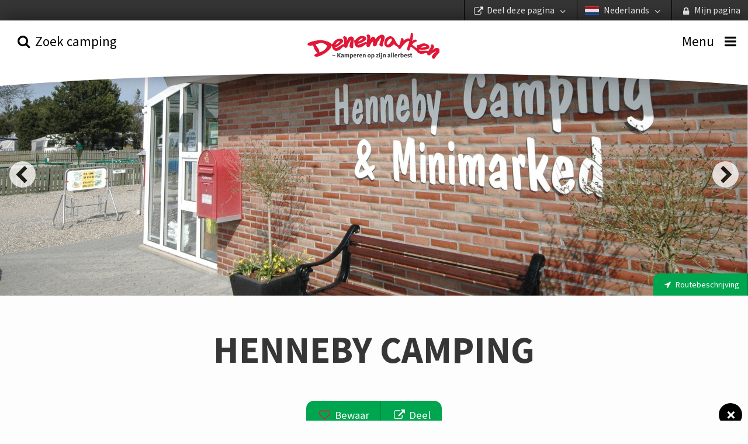

--- FILE ---
content_type: text/html; charset=utf-8
request_url: https://www.deensecampings.nl/camping/henneby-camping
body_size: 75551
content:


<!DOCTYPE html>
<html lang="nl-NL" ng-app="app">
<head>
    <meta charset="utf-8">
    <meta http-equiv="X-UA-Compatible" content="IE=edge,chrome=1">
    <meta name="HandheldFriendly" content="True">
    <meta name="MobileOptimized" content="320">
    <meta name="viewport" content="width=device-width, initial-scale=1.0, maximum-scale=1.0, user-scalable=no"/>

    <link rel="apple-touch-icon" sizes="180x180" href="/img/apple-touch-icon.png">
    <link rel="icon" type="image/png" sizes="32x32" href="/img/favicon-32x32.png">
    <link rel="icon" type="image/png" sizes="16x16" href="/img/favicon-16x16.png">
    <link rel="manifest" href="/img/site.webmanifest">
    <link rel="mask-icon" href="/img/safari-pinned-tab.svg" color="#5bbad5">
    <meta name="msapplication-TileColor" content="#00aba9">
    <meta name="theme-color" content="#ffffff">
    <meta name="apple-mobile-web-app-title" content="Danske Campingpladser">
    <meta name="application-name" content="Danske Campingpladser">

    <base href="/">

    <title ng-bind="metaTitle">Henneby Camping</title>
<meta name="Description" ng-attr-content="{{metaDescription}}" />
    <meta name="robots" ng-attr-content="{{metaRobots}}" content="index, follow" />

    <script>
	  (function(i,s,o,g,r,a,m){i['GoogleAnalyticsObject']=r;i[r]=i[r]||function(){
	  (i[r].q=i[r].q||[]).push(arguments)},i[r].l=1*new Date();a=s.createElement(o),
	  m=s.getElementsByTagName(o)[0];a.async=1;a.src=g;m.parentNode.insertBefore(a,m)
	  })(window,document,'script','//www.google-analytics.com/analytics.js','ga');

	  ga('create', 'UA-10926970-4', 'auto');
	  ga('send', 'pageview');
    </script>

    

    <link href="/app.css?v=jdaQ-ZmWJ78inikPMnhRicEwBI_Le7lJnJcd8Agk9g01" rel="stylesheet"/>



    <!-- Facebook Pixel Code -->
    <script>
        !function (f, b, e, v, n, t, s) {
            if (f.fbq) return;
            n = f.fbq = function () { n.callMethod ? n.callMethod.apply(n, arguments) : n.queue.push(arguments) };
            if (!f._fbq) f._fbq = n;
            n.push = n;
            n.loaded = !0;
            n.version = '2.0';
            n.queue = [];
            t = b.createElement(e);
            t.async = !0;
            t.src = v;
            s = b.getElementsByTagName(e)[0];
            s.parentNode.insertBefore(t, s)
        }(window,
            document,
            'script',
            'https://connect.facebook.net/en_US/fbevents.js');
        fbq('init', '929828727361347');
        fbq('track', 'PageView');
    </script>
    <noscript>
        <img height="1" width="1" style="display: none"
             src="https://www.facebook.com/tr?id=929828727361347&ev=PageView&noscript=1"/>
    </noscript>
    <!-- End Facebook Pixel Code -->
</head>
<body zf-esc-close>

    <div class="vertical" id="vertical">
        <ul id="top-bar">
    <li><a href title="" zf-open="mysite"><i class="icon icon-lock-1"></i> <span>Mijn pagina</span></a></li>
    <li>
        <a href zf-open="language" title="">
                    <img src="/media/1003/flag-nl.png" alt="Nederlands" width="64" height="43">
Nederlands <i class="icon icon-angle-down"></i>
        </a>
    </li>
    <li><a href zf-open="share" title=""><i class="icon icon-link-ext"></i> <span>Deel deze pagina</span> <i class="icon icon-angle-down"></i></a></li>
</ul>
        <ul class="menu-bar condense medium-expand" ng-controller="updateSlidersCtrl">
    <li class="order-2 medium-order-1"><a href="#" zf-toggle="search" ng-click="updateSliders(); $event.stopPropagation()"><i class="icon icon-search"></i> <span class="show-for-medium">Zoek camping</span> </a></li>
    <li class="order-1 medium-order-2">
        <a href="/" class="logo">
                    <img src="/media/2092/danskecampingpladser-logo-nl.svg" alt="logo" />
        </a>
    </li>
    <li class="order-3 medium-order-3"><a zf-toggle="menu"><i class="icon icon-menu"></i> <span class="show-for-medium">Menu</span></a></li>
    <img src="/GUI/build/assets/img/top-bow-white.svg" />
</ul>
        <div ng-if="loading" id="loading"></div>
        <div ui-view class="grid-content" id="view"></div>
    </div>

        <div class="google-star-rating" itemscope itemtype="http://schema.org/Review">
            <div itemprop="itemReviewed" itemscope itemtype="http://schema.org/Place">
                <span itemprop="name">Henneby Camping</span>
            </div>
            <span itemprop="reviewRating" itemscope itemtype="http://schema.org/Rating">
                <span itemprop="ratingValue"></span>
            </span>
            <span itemprop="author" itemscope itemtype="http://schema.org/Organization">
                <span itemprop="name">Campingrådet</span>
            </span>
            <div itemprop="publisher" itemscope itemtype="http://schema.org/Organization">
                <meta itemprop="name" content="Danske Campingpladser">
            </div>
        </div>

    <div zf-panel="" id="menu" position="right">
    <a href="#" zf-close="" class="close-button" ng-click="$event.stopPropagation();">×</a>
    <section class="block-list">
        <form ng-controller="searchCtrl" ng-submit="submit()">
            <div class="grid-block">
                <span class="inline-label">
                    <input type="search" ng-model="query" placeholder="Zoek camping informatie" />
                    <span class="form-label"><a ng-click="submit()" title=""><i class="icon icon-search"></i></a></span>
                </span>
            </div>
        </form>
        <ul>
            <li class="with-chevron"><a href="/">Voorpagina</a></li>
                <li class="with-chevron"><a href="/goed-om-te-weten">Goed om te weten</a></li>
                <li class="with-chevron"><a href="/kampeernieuws">Kampeernieuws</a></li>
                <li class="with-chevron"><a href="/campingactiviteiten">Campingactiviteiten</a></li>
                <li class="with-chevron"><a href="/veelgestelde-vragen-over-de-campingpas">Veelgestelde vragen over de campingpas</a></li>
                <li class="with-chevron"><a href="/praktische-informatie">Praktische Informatie</a></li>
                <li class="with-chevron"><a href="/duurzame-camping-green-stay">Duurzame camping &#183; Green Stay</a></li>
                    </ul>
        <div class="bottom">

            <div class="grid-block">
                <div class="grid-content sidebar-newsletter">
                    <form ng-controller="newsLetterCtrl" name="form" novalidate ng-submit="signup()">
                        <div ng-if="!thanks">
                            <label>Abonneer op nieuwsbrief </label>
                            <p ng-if="error != ''" ng-bind="error"></p>
                            <span class="inline-label">
                                <input type="email" required ng-model="model.email" focus-me="newsLetter.active" placeholder="Uw e-mailadres">
                                <a href="#" class="button">Inschrijven</a>
                            </span>
                        </div>
                        <span ng-if="thanks" class="inline-label">Hartelijk dank voor uw aanmelding</span>
                    </form>
                </div>
            </div>
            <div class="grid-block vertical show-for-small">
                <div class="grid-content">
                    <label>Mijn pagina</label>
                    <ul class="button-group expand">
                            <li ng-controller="loginCtrl"><a href ng-click="open()">Inloggen</a></li>
                            <li ng-controller="registerCtrl"><a href ng-click="open()">Maak een profiel</a></li>
                    </ul>
                    <ul class="button-group expand secondary">
                        <li><a zf-open="share"><i class="icon icon-link-ext"></i> <span>Deel deze pagina</span></a></li>
                        <li><a zf-open="language"><i class="icon icon-flag"></i> Nederlands</a></li>
                    </ul>
                </div>
            </div>
        </div>
    </section>
</div>

    <div zf-panel="" id="search" position="left">
    <form ng-controller="searchFullCtrl" ng-submit="submit()" form-on-change="update()" any-other-click="hide()">
        <div class="grid-block vertical">
            <div class="grid-content">
                <h2>Zoek camping</h2>
                <a href="#" zf-close="" class="close-button" ng-click="$event.stopPropagation();">×</a>
            </div>
            <div class="grid-content" id="text-search">
                <span class="inline-label">
                    <div angucomplete-alt
                         id="text-search-input"
                         placeholder="Waar wilt u naar toe?"
                         pause="200"
                         selected-object="selectedCampsite"
                         input-changed="queryChanged"
                         remote-url="/umbraco/api/searchApi/getComplete?lang=nl-NL&result=3295&q="
                         remote-url-request-formatter="remoteUrlRequestFn"
                         remote-url-data-field="pages"
                         text-searching="Zoek..."
                         text-no-results="Geen campings gevonden"
                         title-field="name"
                         min-length="2"
                         match-class="highlight">
                    </div>
                    
                    <span class="form-label"><a href ng-click="submit()" title=""><i class="icon icon-search"></i></a></span>
                    <span class="form-label"><a href ng-click="toggleMap()" title="Zoek op de kaart"><i class="icon icon-location"></i></a></span>
                </span>
                <div ng-show="searchModel.showMap">
    <figure id="dk-map">
        <svg version="1.1" xmlns="http://www.w3.org/2000/svg" xmlns:xlink="http://www.w3.org/1999/xlink" viewBox="0 0 595.2 673.3" enable-background="new 0 0 595.2 673.3" xml:space="preserve">
<g id="Vestjylland" ng-class="{active: isActiveRegion(4097)}">
<a href ng-click="setRegion(4097)">
<g>
<path fill-rule="evenodd" clip-rule="evenodd" fill="#5A5A5A" d="M235.4,336.2l-0.3-3.4l-0.6-0.3l-1.3,0.1l-2.1,0.2l-1.8,0.5
											h-0.2l-0.8-0.2l-0.6-1.1L227,332l-0.8,0.2l-0.5,0.3l-0.5-0.4l-0.1-0.7l0.1-1.8l1.5-1.3l0.1-0.7l-0.2-0.7l0.4-0.5v-1l0.1-0.5
											l-0.1-0.6h-0.8l-0.4-0.2l-0.1-0.6l0.2-0.2l1.4-1.1l0.1-0.8l-1.4-2l-0.5-0.4l-1.4,0.1l-0.4-0.4l0.4-0.4l0.8-0.6l0.6-0.2l1-0.1
											l0.4-0.4l-0.9-3.3l-0.6,0.1l-0.8-0.2l-0.5-0.2l-0.6-0.5l-0.4-0.7l-1.4,0.1l-0.7-0.1l-1.4-0.1l-1.1-0.3l-2.6-0.5v-1.6l-0.4-0.5
											l-1.1-0.2l0.5-0.5l-0.8-1.5l0.4-0.7l0.3,0.1l1.2,0.5l1.4-0.4l0.5-0.1h2.3l-0.8-1.9l-0.8-0.5l-0.6-0.8l0.5-1.7l-0.6-0.7l0.1-0.4
											v-0.9l-0.7-2.2l2-1l1.1-0.4l0.1-0.6l-0.7-1.1l0.2-0.3l1.2-0.5l0.5-2.2l0.5-0.2l0.7-1.3l0.5-0.1l1.3-0.4l-0.1-0.7l-0.2-0.8
											l-0.5-0.3l-0.1-0.2l-0.1-0.5l0.5-1l0.7-0.9l0.1-0.5l0.5-0.5l0.5-0.4l0.6-4l-0.1-1.4v-1.1l-0.2-5.3l-0.1-0.5l0.1-0.8v-0.9l0.5-1
											l0.1-1.4l-0.1-0.6l-0.9-1l-0.2-0.8l0.4-1l0.2-0.4l0.3-0.7l-0.7-0.8l-1.3,0.5l-1.2,0.1L223,262v-0.8l-1.5-1.5l-2.5-2.8l-0.2-0.5
											l-0.3-1l-0.5-0.2l-1.3,0.3l-1.3-0.5l-1.3,0.6l-0.3,0.2l-0.8,0.8l-1.4,0.5l-0.4,0.3l-0.2-0.1l0.2-2.3L211,254l0.4-1l1-1.2l1.9-0.7
											l0.5-0.5l0.2-1.3l-0.2-0.7l-0.5-1.6l-1,0.3l-3-0.3l-1-0.7l-1.9,0.5l-2.2,0.6l-1-0.4l-0.6-0.1l-1.1,0.7l-0.5-0.5l-0.5-0.4
											l-1.1,0.1l-0.5-0.1l-0.4-0.7l-1.7-0.2l-0.3,0.1l-0.5-0.1l-0.5-0.5l-0.7-0.8l1.3-3l-0.2-2.3l-1.3-0.2l1-3.1l-5.2,1.9l1,2l0.2,0.8
											l-1.3,1.4v1.1l-0.6,0.8l-0.2,1.3l-0.5,0.5l-0.8,0.2l-0.8-0.1l-0.9-0.3l-0.6-0.4l0.2-0.8l-1.4-0.9l-2.1-0.7l-0.4-0.7l0.3-0.7
											l0.5-0.8l0.1-0.6h-0.4l-0.5,0.1l-1.8,0.5l-0.2,0.3l-0.5,0.1l-0.4-0.1l-0.8-1.3h-1.3l-0.9,0.5l-0.4-0.5l-0.5-0.1h-0.3l0.4,1.1
											l0.2,1.2l0.1,1l-0.1,1.3l-0.1,1.3l-0.4,0.5l-0.5,0.6l-0.3,1l0.1,0.7l0.1,0.6l-0.1,1.5l-0.5,1.1l-0.5,0.5l-0.7,0.5l-0.1,0.1
											l-0.2,0.2l0.1,0.6l0.4,0.5l-0.5,1.2l-0.4,2.3l-0.4,3.4l0.4,1.4l0.9,0.9l1.3,0.2l1.4-0.3l1.3-1l1.9-1.4l1.7-0.1l0.6,0.3l-0.5,0.9
											l-0.2,0.6l-0.2,0.9l-0.1,1.4l0.4,1.2l0.1,0.2l-0.4,0.6l-0.9-0.2l-1.1-0.5l-1.1-0.1l-1.1,0.8l-1,0.8l-0.4,1.1l-0.7,0.8l-0.5,0.1
											l-0.3-0.8l0.4-0.6l0.4-0.4l0.3-0.4l-0.7-0.1l-1-0.3l-1.1-0.7l-1.3-1.3l-1.2-1.6l-0.3-1.1v-1.4l-0.6-1h-0.8l-0.1-0.7l0.4-0.7h-0.5
											l-0.3,0.5l-0.4,1.8l-1,0.3l-0.5,0.7l-0.1,1.7l-0.9,1.3l-0.1,0.5l-1.6,1.8l-1,0.6l-0.2,0.6l-1.6,0.2l-0.8,0.5h-1.2l-0.7-0.4
											l-1,0.5H156l-0.4,0.7l-0.7,0.4l-0.6-0.1l-0.2-0.5l-1-1.2l-1.6-1.3l-0.6,0.2l-1.4-1.1l-2.3,1.8l-1.3,0.7l-0.4-0.4l-1.6,0.4
											l-0.2-0.1l-0.2-0.2l-0.4-0.1l-0.4,0.2l-0.3,0.7l-0.7,0.7l-1.4,0.1l-0.5-0.7l-1.3-0.4l-0.7,0.6l0.5,0.7v1.4l0.7,2.1l-0.4,1.4
											l-1,0.2l-0.7-1l-3.2-0.3l-4.8-0.5l-1.4,0.5l-1-0.6l-0.3-0.5l-0.2-2.4l-1.3-2.3l-0.4-2.6v-0.4l-0.1-0.4l-0.8-1.9l-0.5-0.5
											l-0.7-0.9l-1.1-0.5l-0.8-0.2l-0.5,1h-0.8l-0.6,0.5l-0.5-0.4l-0.4,0.3l-0.2,0.7l-0.4,0.2l-1.3-0.7l-0.4,0.1l0.1,0.9l-1.3,1.4
											l-0.7,0.4l-0.4,0.3l-0.2,1.2l-0.4,0.5l-0.2,0.8l0.7,1.7l0.2,2.9l0.2,3.1l-0.8,1.4l-0.6,0.6l-1.1,0.5l-2.6,0.8l-0.5,0.1l-1.2,0.1
											l-2,0.5l-2.1-0.1l-1.4-0.6l-1.1-0.6l-0.5-0.6l-0.1-1.3v-0.8l-0.1-1l-0.6-0.8l-0.4,0.4l-0.8,0.6H97l-0.4-0.3l-0.4-0.5l0.1-0.5
											l0.1-1l0.8-1.2l0.7-0.8l0.5-0.1l0.5-0.2l-0.5-0.4l-0.5-0.5l-0.7-0.7l-1-2.3l-0.5-0.7l-0.4-0.4l-0.4-0.4l0.2-1l0.1-1l-0.4-0.6
											l-0.2-0.5l-0.1-0.8l0.1-0.9v-2.3l-0.6,0.5l-0.5,0.8l-0.5,1.2l-1.1,2.1l-1.6,1.9l-1.2,0.8l-1.2,0.1l-1-0.7l-1-1l-1.9-1.1l-1.7-0.8
											l-2.8-1.3l-3.4-1.5l-1.6-1l-1.6,0.2l-1.9,0.4l-1.5-0.4l-1.7-0.3l-1.9,1.3l-0.2,1.1l-0.1,2l-0.5,0.9l-0.2-0.4l-0.3-0.6V260
											l-0.1-0.6l-0.6-0.7l-0.4-1v-1.2l0.6-0.8l0.8-0.2l1-0.1l-0.1-0.7l-0.5-0.9l-0.8-0.6h-3.7l-1-0.2l-0.8-0.7l-0.4-0.6l-0.7-0.4
											l0.1-0.5l-0.1-1l-0.2-0.4l-0.2-0.1h0.2v-0.1l-0.4-0.6h0.3l0.4-0.4l-0.1-0.5l-1.1-0.7l-2-0.8l-1.6-0.4l-1.4-0.1l-0.9,0.1l-0.5-0.5
											l0.2-1.1l0.5-1l0.7-0.1l0.7-0.1l0.7-0.5l0.5-0.4l1-0.1l0.7,0.2l1-0.4l-0.2-0.9l-0.4-0.5l-0.7-0.4l-1.2-0.1l-0.5-0.4l0.2-0.5
											l0.7-0.4l0.1-1.1l0.3-0.7l0.2-0.8l0.1-0.7l0.2-0.5l0.8,0.2l1.9,0.8l0.3-0.5l-0.7-0.7l-0.1-0.6l-0.3-0.9l-0.1-0.8l-0.1-1l-1.1-0.2
											l-0.9,0.8l-0.9,1.7l-0.9,2l-1.3,2.5l-1.9,5.6l-1.1,4.6l-1.4,4.9l-1,4.1l-0.6,3.2l-0.5,2.6l-0.6,3.7l0.1,3.8l0.4,2.4l0.2,1.6
											l-0.2,3.1l-0.2,3.2l-0.1,7.3l-0.4,7v2.3l0.4,0.2l0.1-0.7l-0.1-0.9l0.2-1l0.6-0.3l0.3-0.4l-0.2-0.5l-0.2-0.5V293l-0.7-0.1
											l-0.1-0.5l0.7-0.8l-0.2-0.4v-0.9l0.1-1.3l0.4-0.1l0.1-0.1l-0.3-2.3v-0.9l0.2-1.2l0.4,0.1l0.2,0.5l0.4,0.4v0.5l0.4,0.5l0.5,0.1
											l0.6-0.1l0.2-0.3l0.2-0.2l0.4-0.3h0.2l0.2,0.2l0.6,0.2l-0.1,0.4l-0.1,0.4l-0.1,0.1v0.4l-0.1,0.5v0.4l0.1,0.5l0.1,0.9l-0.1,0.1
											l-0.6,0.6l0.4,0.4l-0.1,0.4v0.5l0.1,0.4l0.2,0.5l0.4,0.7l0.4,0.8l0.7,1.3l0.1,0.6l0.5,1.3l0.2,0.2l0.4,0.3l0.5,0.8l0.3,0.3
											l1.3,0.3l0.5,0.4l0.7,1l1,0.3l0.4,0.8l0.5,1.3l1.3,1.4l0.5,1.3l0.2,0.2l1.4,0.7l0.9,0.7l0.9,0.1l0.4,0.5l-0.4,0.3l-0.4,0.1
											l-0.8-0.4l-0.7-0.2l-0.6-0.7l-0.5-0.4l-0.4-0.1l-0.6,0.1l0.1,0.3l0.4,0.7l0.1,0.5l1.1,0.5l1.6,0.7l0.9,0.4h0.2l0.1-1l0.2-0.1
											l0.3,0.8v0.3l-0.6,1l-1.4,2.3l-1,0.8l-0.3,0.5l-1,1h-1l-0.4-0.1l-0.8-0.2l-0.4-0.4l-0.1-0.8l-0.1-0.6l0.4-0.7l0.2,0.1v-0.5
											l-0.1-0.5l-0.8-1l-0.1-1.1l0.1-0.3l0.4-0.5l-0.2-0.1l-1.4,0.4l-0.8,0.1l-0.5-0.1l-0.7-0.1l-1-0.7H52l-0.4,0.4l-0.2,0.1l-0.8-0.3
											L50,308l-0.3-0.2l-0.2-1l0.2-0.5v-0.4l0.1-0.5l-0.4-0.2l-0.7,0.4l-0.5,0.2l-0.5,0.3l-0.8,0.3l-1,0.2l-0.2,0.1l-0.4-0.2l-0.1-0.6
											V303l0.6-0.5l0.1-0.2v-0.8l-0.1-0.6l0.2-0.7l0.1-0.5l-0.2-0.2l-0.7-0.1l-0.4-0.2l0.1-0.3l0.7-0.3v-0.3h-1v6.2l0.1,7l0.4,4
											l0.3,3.5v0.4l0.1,1.7l-0.1,2.7l-0.4,3.7l-0.2,1.6l-0.1,1.7l-0.5,5v0.2l-1.3,8.7l-0.2,3l-0.2,1.9l-0.2,1.4l-0.2,1.7l-0.2,3.3
											l-0.5,3.4v2.9l0.2,1.8l0.1,0.9l0.2,1.6l0.4,2l0.6,2l0.8,0.2l0.6-0.3l0.5-0.2l0.8,0.1v-0.6l-0.5-0.2l-0.1-0.5l-0.2-1.1l-0.2-1
											v-1.3l-0.2-1l-0.1-1.6l0.1-1.1l0.2-0.5l0.1-1.3l0.1-0.7l0.4-1.3l0.2-1.9l0.1-2l0.8-1.7l0.8-0.8l-0.5-0.5l-0.2-0.3l-0.2-0.8
											l-0.4-0.7l-0.5-0.5l-0.4-0.8h0.5l1,0.4l0.9,0.8l0.3,0.6l0.4,0.8l0.4-0.2H50l1.4,0.5l2.4,1l1.7,0.7l0.7,0.5l0.7,0.6l0.4,0.7
											l0.9,0.4l0.5,0.2l1,1.3l1.1,1.1l1.5,1l2.2,1.5l0.1,0.7v1.2l-0.1,1.1l0.1,1.7l0.2,0.8l0.2,1.1l-0.1,0.8v1.1l0.2,1.2l0.1,1l0.3,1.4
											l0.8,2.2l1,1.7l0.4,0.4l0.5,0.2l0.7,0.7l0.2,0.5l0.4,0.4l0.6,0.2l0.2,0.3l-0.1,0.6l-0.2,0.5l0.2,0.4l0.5,0.4H71l0.3,0.1l0.1,0.7
											h0.4l0.3,0.2l0.1,0.6l0.1,0.9l-0.1,1.2l-0.1,1.4l-0.6,2l-0.1,0.4l0.4,0.2v0.5l-0.5-0.1l-0.5,0.2l-0.1,0.4l0.2,0.4l0.5,0.1
											l0.8-0.1v0.2l0.4,0.4l0.6,0.2l-0.8,0.4l-0.4,0.6l-0.5,0.6l-1,0.6l-0.7,1.1l-1.7,1.6l-1.1,1.6l-0.5,0.8l-0.6,0.2l-0.7,0.4
											l-0.8,0.9l-1.5,1.1l-1.6,0.7l-0.2,0.5l-0.2,0.6l-0.4,0.4l-0.7,0.1l-0.8-0.5l-0.2-0.4l-0.6-0.4l-0.3,0.6l-0.1,0.8l0.3,0.2l0.3,0.1
											l-0.1,0.4l-0.4,0.4l-1.1,0.4l-1-0.2l-0.4-0.8l0.4-0.8l0.4-1l-0.2-0.7l-0.7,0.1l-0.1-0.5l0.8-0.4l0.4-0.1l0.7-0.1l0.5,0.4l0.6-0.1
											l0.7-0.2l0.4-0.5l0.2-1l0.4-1.1l0.7-0.5l0.5-0.7l-0.7-0.4l-0.7-0.1l-0.5-0.5l-0.7,0.2l-0.7,0.2l-0.1,0.2v0.5l-0.4,0.3l-0.9-0.9
											l-0.3-0.5l-0.1-0.8v-0.5l-0.5-0.2l0.2-0.4l0.3-0.2l0.7-0.1h0.7l0.7-0.4l-0.4-0.3l-0.6-0.1l-0.6-0.1L56,392l-0.9,0.1l-0.8-0.2
											h-0.7l-0.2,0.2l0.1,1.1v0.5l0.1,0.4l0.5,0.7l-0.5,0.4l-0.5-0.1l-0.6,0.3v0.5l0.4,0.7l0.6,0.8l-0.1,0.5l-0.2,1.3l-0.7,0.8
											l-0.9,1.2l-0.8,0.8l-0.4,1.3l0.1,0.2l0.2,1.4l0.1,1.1l-0.6-0.2l-0.2-0.9l0.1-1.2l-0.2-1.2l0.5-1.7l0.7-1.1l0.5-1.2l-0.3-0.8
											l-0.6-0.8l-0.2-1l-0.1-1.1l-0.4-1.7l-0.3-2v-0.8l-0.2-0.5l0.4-0.7l-0.4-0.5l0.1-0.5l0.5-0.6l-0.3-1l-0.5-1l0.2-0.8l-0.2-1.1
											l-0.1-1.1l0.2-0.3l0.6-0.1l-0.4-1l-1-0.8l-0.3-0.7l-0.5-1.1l-0.5-1.2l-0.2-0.8v-0.8l-0.6-1l-0.4-0.7l-0.1-1.1l-0.7-1.4l-0.4-0.1
											l-0.7,0.2l-0.4,0.5l0.1,0.8l0.5,1.3l0.5,1.6l1.1,4l0.5,4.1l0.6,9.4l1,6.4l0.5,5.9l0.4,2l0.3,1.5l0.4,4.1l0.1,3.3l-0.4,1.9
											l0.2,0.3l-0.1,1.6l-0.3,1l-0.1,1.1l-0.1,1l-0.6,1.7l-0.3,2v0.2l-0.2,1.3l-0.5,1.9l-1.1,3.1l-0.4,2l-0.9,2.8l-1.2,3.7l-1.1,2.9
											l-1.6,4.9l-1.4,3.4l-1.9,4l-0.2,0.5l0.2,0.5l0.5,0.3l0.7,0.7l2.2,1l3.7,1.6l3.7,1.8l2.8,2l2.5,1.9l3.8,3.2l4.6,3.7l1.1,0.5
											l0.5-0.1l0.1-0.8l0.1-1.1l-0.1-1.4l-0.3-0.8l-0.7-0.7l-0.7-0.7l-0.4-0.9l-0.2-0.5l-2.3-1.6l-0.5-1.1l-0.1-0.7l0.4-0.7l0.1-0.4
											l-0.6-0.5l-0.8-0.5l-0.7-0.6l-0.9-1.6l-0.1-1.4l0.2-1.7l0.3-1.1l0.4-0.1l0.4-0.9l0.2-0.6l0.4-0.7l0.7-0.7l0.5-0.8l0.5-0.7
											l0.4-0.2l0.4-0.2l0.8,0.2l1.2,0.2l1.2,0.4l1.1,1.1l0.2,0.4l0.2-0.2l0.4-0.4l0.2-0.4l0.7-1.3l1.6-0.7l0.2-0.8l1.1-0.1l0.2,0.9
											l0.5,0.8l3.5,2.2l1.3,1.4l-0.8,2.9l1.6,0.7l0.8,0.2l1.3-0.2l1.4,0.9l0.4-0.3l0.5-0.5l-0.3-0.5l-0.7-1.4l1-0.8l0.8-0.4l0.6-0.7
											l-0.6-1.5l0.1-0.7l0.2-0.3l0.4-0.2l1,0.7l3.1-0.5l0.4-0.1h1.8l1.9-0.2l0.6,0.1l1.6,2.9l0.1,1.4l1.1,0.8l0.7,1.8l4.5-1.2l0.5-2.3
											l2-0.6l0.1,1.7h1.2l1.8,3.3l0.7-0.1l0.8-0.1l2.2,1.7l1.3,1.5l1.1,0.8l0.3-1.1l1.3-2.3l2.1-1.3l0.7-0.8l0.8-3.5l0.8-1.2l0.7,0.1
											l1.6-0.8l0.8,0.4l5-2l2.5-0.6l0.8-1.4l0.4-0.3l1.8-0.4l1.1-2l-0.6-0.9l1.6-0.2l3.3-0.4l1.9,0.8h1.3l1.4,1l0.5,1.3l0.2,0.4
											l-0.3,0.6l0.9,0.4l1.1-0.1l2.7-0.1l1.3,1l1-0.1l1,0.1l1.6,0.6l0.3,0.4v0.5l1-0.5l1-0.4l2.2-0.5l0.3-1.4l1.2-0.7l1.3-0.3l3,0.1
											l0.8-0.2l1-0.7l1.6-0.1l1.1-0.3l2.3-0.1l0.4,1l-0.4,1l0.1,0.9l1.1,1.4l1.1,0.9l2.8,1.1l2.8,0.8l3.2,0.5l0.3,0.8l2,0.4l0.6-1.3
											l2.3-1.6l4.2,2.1l0.2,1.3l2-0.1l2.5-0.7l1.5-2.6l1.6-1l0.7-1l1-2.5l0.1-1l-0.3-0.8l-0.2-2.8l0.1,1l1.6,1.1l0.2,0.5l0.5,0.3
											l0.5,1.4l0.6,0.3l0.4,4l0.3,1.9l0.5,0.4l1,0.3l2.2,0.1l1.3-1.3l1.5-2.6l1.1-0.8l1.3-0.2l1.4-0.5l0.2-1l1.1-1.9l2.1-0.1l1.3,0.2
											l0.3,0.4l0.1,1.7l0.5,1.1l0.2,0.1l1.7-0.2l0.9,0.5l1-0.5l1.1-0.7l2.2-0.9l0.6-0.7l0.2-0.5l0.3-0.7l0.3-0.8l-0.6-0.2l0.1-0.4
											l0.5,0.1l-0.3-0.5l-0.3-1.5l0.1-1.1l-0.2-1l-0.3-0.8l-0.1-0.4l-1-0.7l-0.4-0.4l-0.6-0.4l-0.8-0.3l-0.6-0.2l-1.3-0.7l-0.5-0.8
											l-0.4-0.6l-0.2-0.4l-0.2-0.7l-0.7-0.5l-0.5-0.5l-0.7-0.5l-0.4-0.5h-0.4l-0.6,0.2l-0.4,0.1l-0.5-0.1l-0.7-0.4l-0.7-0.2l-0.6-0.1
											l-1.3-0.2l-0.9,0.2l-0.1,0.1l-1.3,0.2l-1.3,0.2l-1.1-0.3l-1-0.2l-0.7-0.4l-0.8-0.5l-0.3-0.3l-0.1-0.4l-0.2-0.2l-0.8-0.1l-0.2-0.3
											l1.3,0.1v-0.2l0.9-0.1l0.5,0.1l1.3,0.4l0.8-0.2h1.6l2.6-0.2l1.3-0.2l2.2-0.3l1.1-0.2l0.6-0.2h0.1v-0.1l0.2-0.4l0.6-1.1l0.5-1
											l0.4-0.8l0.1-1.6l-0.1-1l-0.4-1.1l-0.1-1.4l-0.6-0.5l-1.7-0.4l-0.4,0.8l-1-0.1l-1.3-0.5h-1.1l-1.3,0.8h-1.4l-0.4-0.8l0.2-0.8
											l-0.7-0.5L207,420l3.4-6.6v-0.9l-0.3-0.3l-1.1,0.2l-0.2-0.7l-1.7-0.4l-1.8,1.9l-0.8-0.4l-2.3,2.2l0.1-1.9l-1.4,0.3l-1.3-1.5
											l-0.1-0.2l-0.7-1.7l-0.2-1l-0.5-0.8l-0.3-1.7l-0.7-0.5v0.4l-0.1-0.5l-1-0.2l-0.4-0.5l0.1-0.5l-2.1-0.2h-1.7v-1.7l0.9-1.1
											l-1.4-0.7l-0.1-0.8l1.1-0.8l-0.1-0.6l-1.2-1l-2.6-3.9l-0.7-0.2l-0.5-0.1l-0.2-0.4l-1.7-2.9l-0.7-2.8l1,0.4l1.5,1.3l4.6,1.6
											l2.3-0.9l3.7,0.5l1.1,0.9l0.2,0.1l1-0.7l3.1-0.2l0.3-0.4l0.2-1l-0.2-0.8l-2.4-0.6l-0.8-0.5l-0.2-1.9l-0.8-1l-0.2-1.5l-0.7-3.2
											l-0.8-1.3l-2.2-3.5l-0.5-0.4l-0.5-0.3l-0.8-1.1l2.9-0.2l1.6-1.6l0.9-0.3l1-0.1l1.3,1h0.4l0.6-0.2v-0.6l-0.1-0.3l1.1-0.7l0.8,0.1
											l1.1,0.7l0.8,1l0.6,0.1l0.5-0.8l0.4-0.7l1.3-0.1l0.5-2.4l-0.2-1l0.6-1.2l-0.1-0.8l-0.7-0.6l-2.3-1.4l-0.7-0.8l-0.4-1.1l-0.9-1
											l2.2-2.3l0.6-0.1l2.6,0.6l1.3,0.1l0.4-0.7l-0.2-1.8l-0.8-2.6l-0.1-1.9l0.2-2.8l1-1.7l0.6-0.3l1.4,1.3l0.7,0.5l1.1,0.1l0.2,0.5
											l0.7,0.3l0.6-0.3l1.1-0.9l0.8,0.8l0.5,0.2l0.6-0.1l0.7-1.3l0.2-1.5l1.2-1.5l0.4-0.5l0.7-0.2l-0.4-1.3l0.2-1.4l-0.1-1.2l0.1-0.4
											l0.2-0.1l0.7-0.5l0.5-0.2l0.4,0.4h0.3l0.7-0.4l1.1-0.9l1.7,0.4l4.9-1l1.9,0.3L235.4,336.2z M54,318.7l0.7,0.1l0.4,0.1L54,318.7z
											 M117.5,434.2l0.5-0.2l0.5-0.1L117.5,434.2z M124.1,436.3l-1.3,0.2l-0.4-0.1l0.5,0.1l1.3-0.2l1.6,0.2L124.1,436.3z M127.9,441.7
											l0.5-1.9v-1.7l0.1,1.4L127.9,441.7z M152.6,302.8l-1.7-2L152.6,302.8l0.2,2L152.6,302.8z M157.6,433.6l2.3-1l-2.3,1.1V433.6z
											 M157.1,442.6v0.8l-0.1-0.5l0.1-0.9l0.8-1.5L157.1,442.6z M160.6,445.2l-2.3-0.1l3.2,0.1H160.6z M172.5,382.9l-0.5-1l1,1.7
											L172.5,382.9z" />
<polygon fill-rule="evenodd" clip-rule="evenodd" fill="#5A5A5A" points="53,303.2 52.7,302.9 52,303.9 50.8,304.1 50.5,305.2
											52.3,305.2 			" />
<polygon fill-rule="evenodd" clip-rule="evenodd" fill="#5A5A5A" points="197.1,405.8 197,405.8 197.2,406 			" />
									</g>
    </a>
    <polyline fill-rule="evenodd" clip-rule="evenodd" fill="#5A5A5A" points="203.1,546.3 203.3,545 203.4,544.3 204.9,544.7
									206,546.5 205.4,548.3 204.6,548.2 204.1,548.3 203.7,548.1 203.7,546.8 203.1,546.3 	"/>
</g>                <g id="Sydjylland" ng-class="{active: isActiveRegion(4096)}">
<a href ng-click="setRegion(4096)">
<g>
<polyline fill-rule="evenodd" clip-rule="evenodd" fill="#5A5A5A" points="204.1,455.9 205.8,457.9 206.2,458.9 206.2,459.7
									206.8,460.8 208,461.8 207.7,462.6 206.5,463.2 206.3,464 206.4,465.3 206.5,466.3 206.8,466.5 207.3,466.7 207.9,466.9 208.4,467
									209,467.1 209.4,467.3 209.8,467.9 210.1,468.5 210.4,469.1 210.8,469.3 211.4,469.1 211.9,468.9 212.4,468.9 212.7,469.1
									213.1,469.4 213.8,469.5 213.8,469.2 214.1,468.5 214.3,468.3 214.9,467.6 215.3,467.2 215.9,466.5 216.3,466.1 217.5,465.8
									218.9,466 219.5,466.2 220.5,466.6 221.1,466.9 222.1,467.2 222.8,467.4 223.5,467.5 224,467.7 224.2,467.2 224.3,466.7
									224.3,465.4 224,464.7 223.9,464 223.8,463.6 223.5,463.1 223.4,462.5 223.3,461.8 223.1,461.2 223.1,460.7 223.3,460.1
									223.6,459.7 224.5,459.4 225.1,458.9 225.6,459.1 226.3,459.2 226.7,459.4 226.9,459.7 227.3,459.7 227.3,459.1 227.3,458.6
									227.3,458.1 227.5,457.6 227.8,457 227.8,456.9 228.1,456.4 228.4,455.9 228.9,455.5 229.5,454.9 229.7,454.4 229.8,453.8 230,453
									230.3,452.5 231.4,451.4 232.1,451 233.2,450.3 234,449.7 235,448.9 235.7,448.4 236.5,447.7 236.9,447.1 237.1,446.9 237.4,446.4
									237.4,446.2 236.9,445.9 235.9,446 235.4,446.1 234.7,446 234.1,445.9 233.3,445.8 231.9,445.7 230.5,445.9 229.2,446.2
									227.8,446.4 226.1,446.2 225.2,445.6 224.9,445.1 224.3,445.1 224.3,445.5 224.9,445.7 224.6,446.5 224.3,447.2 224,447.7
									223.4,448.4 221.3,449.3 220.2,449.9 219.2,450.5 218.3,449.9 216.6,450.1 216.4,450.1 215.9,449 215.8,447.3 215.5,446.9
									214.2,446.7 212.1,446.8 211,448.7 210.8,449.6 209.4,450.1 208.1,450.3 207,451.1 205.5,453.8 204.2,455.1 204.1,455.9 	" />
<polyline fill-rule="evenodd" clip-rule="evenodd" fill="#5A5A5A" points="282.4,278 283,277.7 282.4,278 	" />

<polyline fill-rule="evenodd" clip-rule="evenodd" fill="#5A5A5A" points="63.7,466.1 63.9,466.4 64.2,466.8 64.4,467.2
									64.7,467.8 65.2,468.3 65.8,468.9 65.9,469.4 65.8,469.8 65.1,469.5 64.4,468.7 63.8,468.2 63.5,467.6 63.2,466.9 63.4,466.4
									63.7,466.1 	" />
<polygon fill-rule="evenodd" clip-rule="evenodd" fill="#5A5A5A" points="82.3,502.4 81.9,501.8 82,501.1 81.9,500.1 81.8,499.2
											81.7,498.2 81.3,496.7 81.4,495.3 81,494.3 80.3,493.4 79.6,492.8 79.3,491.9 80,490.5 80.8,490 81.1,489.1 80.9,488 80,485
											79.5,483.6 78.7,483 77.6,483.5 77.1,484.1 76.8,485.2 76.1,485.6 75.2,484.8 74.8,484 74.5,482.8 74.6,481.4 74.9,478.1
											74.5,477.5 73.1,476.9 71.3,476.5 70,477 69.3,477.9 68.6,479.9 68.6,481.3 68.7,482.2 68,481.7 67.7,480.5 67.6,478.1
											67.1,478.1 66.2,478.9 65.8,480.2 65.9,481.3 66.3,482.1 67.4,483.1 69.1,484.4 70.1,485.4 71.2,487.1 72.6,490 73.7,492.5
											74.5,494.5 75.4,497.4 76.1,499.4 77.2,500.9 78.1,501.8 81.2,502.6 			" />
<polygon fill-rule="evenodd" clip-rule="evenodd" fill="#5A5A5A" points="197.6,473.7 197,473.2 197.6,473.7 			" />
<polygon fill-rule="evenodd" clip-rule="evenodd" fill="#5A5A5A" points="224.3,518 224.2,518.5 223.6,518.9 223.9,519.8
											224.6,520.6 226,520.9 227.5,520.4 227.9,519.7 228.8,518 229.3,516.7 229.3,516.1 229,515.5 228.3,515.5 228.2,516.1 228.4,517
											227.7,517.5 227.9,518.6 227,518.6 227,516.9 226.6,516.3 225.6,515.8 224,516.3 223.4,517.1 223.5,517.6 			" />
<polygon fill-rule="evenodd" clip-rule="evenodd" fill="#5A5A5A" points="263.3,592 263.2,590.9 262.9,590.4 262.2,589.9
											262,589.3 261.5,588.4 260.9,587.5 260.7,586.1 260.7,585.4 260.1,583 259.4,581.8 258.7,580.9 258.3,579.8 257.9,578.9
											257.8,578.7 257.1,577.9 256.7,576.7 256.2,575.6 255.6,574 255.1,572.8 254.2,571.9 252.7,570.9 251.8,569.7 251.3,568.4
											250.3,568 250.2,567.8 250.1,567.8 250.1,567.8 248.7,566.5 246.8,566.2 245.5,566.2 242.6,565.3 241.2,564.4 239.2,562
											238.4,560.8 238,560.6 236.8,560 236.4,559.8 235.7,559.1 235.3,558.3 234.4,557.2 234,556.9 233,556.4 228.5,553.9 227.6,553.4
											225.2,553.7 224,554.2 222.9,554.3 221.8,554.4 218.6,556.4 216.4,557.9 215.8,558.5 215.6,559.1 214.1,559.9 213.9,560.1
											213.8,560.6 214,561.2 214.1,561.9 214.7,562.4 215.4,562.4 216.5,562.4 217.3,562.6 219.1,563.2 219.5,563 219.5,562.6
											220.2,562.3 220.6,562.1 220.9,561.7 221.5,561.4 221.7,561.7 221.5,561.8 221.5,562.2 221.9,562 222.3,562 222.8,561.8
											223,561.5 224,561.3 224.4,561.5 224.3,561.8 222.9,562.4 222.6,563 222.5,563.3 221.6,563.2 221.3,562.7 220.8,562.7
											220.4,562.9 219.8,563.3 219.2,563.6 218.5,563.6 216.5,564.4 216.5,565.4 216.7,566 217,566.2 217.8,566.5 218.2,567.1
											219.1,567.5 219.8,568 220.1,568.5 221,569.1 221.5,569 222.6,568.6 224.2,568.4 225.4,568.5 227.5,568.2 228,568 228.8,568
											231.5,568 231.9,568.3 231.3,569 230.4,569.5 230,569.8 229.7,570.2 229.7,570.6 230,570.8 230.6,570.8 231.2,570.8 232,570.5
											232.6,570.4 232.7,570.7 232.1,571 231.3,571.2 230.6,571.7 230.3,571.9 230.2,572.3 230.5,573.1 231.1,573.2 231.8,573.4
											233,573.7 234,573.7 235.4,574.2 236.1,574.7 236.8,575.2 237.1,575.4 237.1,575.8 237.7,575.9 238.2,575.9 239.1,575.9
											238.7,575.9 238.2,575.9 238.3,576.5 238,576.7 237.2,576.6 236.8,577 236.5,577.7 236.6,578.2 237.1,578.5 237.9,578.8
											238.5,579.1 238.3,579.4 237.7,579.5 237.1,579.5 236.6,579.8 236.9,580.3 237.3,580.7 238.4,581.3 239.3,581.2 240.1,581.3
											239.8,581.6 239.7,581.6 239.3,581.9 237.7,582.8 237.2,583.1 236.9,583.8 236.2,583.7 235.5,583.4 235.5,582.7 235.7,582.1
											235.1,581.8 234.5,580.7 233.7,579.7 233.1,578.5 232.3,577 231.2,576 230.2,575.8 229.1,575.4 227.5,573.7 227.2,574.4
											228,576.3 228.2,577.4 228.2,578.9 228.4,580.4 228.8,582.2 228.6,583.1 229,584.3 229.6,585.5 230.2,586.3 230.9,587.6
											230.8,588.1 231,588.7 231.5,589.4 232.3,590.5 234.5,591.3 235.5,591.5 237,591.5 237.8,591.1 238.9,590.5 240.8,589.7
											240.9,589.7 241.9,589.2 242.5,588.5 242.8,588.1 244.2,588.1 245.3,588.4 246.4,589.1 246.9,589.7 247.9,590.2 248.8,590.6
											249.5,590.9 250.3,591.7 251.6,592.6 252.2,592.9 252.7,593.2 253.5,594.1 254.5,595.1 254.8,597.1 254.1,597.5 253.4,597.1
											253.1,596.8 252.7,596.3 252,595.7 251,595.7 250.6,595.4 250.1,595.1 249.7,594.5 249.4,594.2 248.9,594.1 248.5,593.9
											247.9,593.4 247.6,593.2 247,593.2 246.4,593 246.1,592.6 244.8,591.1 244.1,590.4 243.1,590.6 242.8,590.9 242,591.7 241,592.4
											240.6,593.8 240.6,594.3 242,595.7 242.8,596.4 243.5,596.6 244.4,596.6 245.2,596.9 245.9,597.2 246.8,598 249.1,599 250.3,599
											251.7,599 252.8,599.1 254.2,598.8 255.1,598.1 255.5,596.9 255.6,596.3 256,596.2 256.7,595.7 257.8,594.9 260.3,594.5
											261.4,594.7 262.5,594.7 263,594.5 263.6,593.3 			" />
<path fill-rule="evenodd" clip-rule="evenodd" fill="#5A5A5A" d="M230.1,587l-0.6-0.4l-0.3-0.1l-0.4-0.4l-0.2-0.4l0.2-0.4
											l-0.1-0.3l-0.5-0.4l-0.5-0.5l-0.1-0.6l0.1-1.6l-0.1-1.4l-0.1-0.5l-0.5-1.9l0.1-1l-0.4-0.8l-0.2-0.5l-0.4-0.7l-0.2-0.5l0.1-0.7
											l-0.2-0.9l-0.5-0.7l-2.3-0.2l-1-0.1l-0.8,0.1l-0.8,0.2l-0.6-0.4l-0.5-0.5l-0.7-0.4l-0.7-0.5l-0.9-0.5l-1.1-0.7l-0.6-0.4l-0.7-0.4
											l-0.7-0.2l-0.8-0.4l-0.1-0.1l-0.4-0.5l-0.5-0.7l-1-1.9l-0.3-0.5l-0.2-0.7l-0.2-0.6l-0.6-0.6L209,562l-0.8-0.1l-0.4-0.4l-0.7-0.1
											l-0.2,0.4l-0.2,0.7l-0.3,0.5l-1,0.4l-1.1,0.4l-1.9,0.8l-1.4,0.5l-0.7,0.4l-0.8,0.7l-0.7,0.7l-0.8,0.3l-0.8,0.1l-0.9-0.2l-1.1-0.1
											l-0.3,0.1l-0.8,0.1l-0.8-0.1l-0.6-0.3l-0.3-0.7l-0.5-0.5l-0.7,0.1l-0.8-0.1l-0.5-0.6l-0.4-2.5l0.3-0.5l0.9,0.2l0.7,0.2l0.8-0.1
											l0.7-0.2l0.7-0.3l1-0.6l1-0.5h0.8l1,0.1l0.7,0.2l1-0.1l1-0.7l0.8-0.8l0.6-0.7l0.7-1l1.3-1.3l0.8-0.5l0.2-0.8l-0.1-1.1l-0.1-1
											l-0.4-0.7h-1l-0.3-0.1l-0.2-0.3l-0.2-1.1l-0.5-1l-1.1-0.8l-1.1-0.4l-0.5-0.2l-0.4-0.4l-0.3-0.4L198,547l-0.7-0.2l-0.5,0.1
											l-0.2,0.2l-0.4,0.2l-0.2-0.2l-0.2-0.1l-1,0.5l-0.4,0.1l-0.6,0.1l-0.1-0.1l-0.1-0.3l0.1-0.2l0.2-0.2l-0.1-0.2h0.2l0.1-0.1l0.1,0.3
											v0.2l0.2,0.2l0.3-0.1l0.3-0.6l0.1-0.4l-0.2-0.1l-0.3-0.1l-0.1-0.2l0.1-0.4l0.2-0.3l0.2-0.1l0.4-0.2l0.1-0.1l-0.1-0.1h0.1l0.2-0.1
											l0.2-0.1l0.2,0.1l0.3,0.1h0.4l0.2-0.1l0.4,0.2l0.4,0.2l0.7,0.2l0.8,0.2l0.6-0.1l0.4-0.1l0.2-0.3l-0.2-0.8l-0.7-0.2l-0.3-0.5
											l-0.5-0.6l0.2-0.4V541l-0.4-0.4l-0.4-0.3l-0.6-0.1l-0.1-0.4l0.5-0.4l1-0.4l1.4-0.6l0.9-0.7l1-0.5l0.7-0.7l0.2-0.5l0.4-0.4
											l1.1-0.5l1.1-0.2l0.5-0.5l0.4-0.5l0.1-0.5l0.5-0.6l0.4-0.5l0.7-0.2l1-0.1h1l0.7,0.2l0.6,0.1l0.4,0.1l0.5,0.1l0.4,0.3l0.4,0.5
											l0.3,0.5l0.4,0.7l-0.2,0.2l-0.4,0.1l-0.4-0.1l-0.2-0.2v-0.5l-0.1-0.4H212l-0.2,0.3l0.1,0.5l0.1,0.4l0.2,0.5l0.4,0.2l0.5,0.2
											l0.7-0.2l0.8-0.5l0.8-0.7l1.1-0.7l0.4-0.4l1.4-0.8l1.3-0.6l0.5-0.7l0.2-0.8l-0.1-1.4l-0.4-1v-0.7l0.1-1l-0.3,0.2l-0.5,0.3
											l-0.4,0.1l-0.1,0.6l0.2,0.3l-0.4,0.2l-0.7,0.1l-1.3,0.4h-0.6l-0.3-0.4v-0.2l0.3-0.1l0.1-0.5l-0.1-0.7l0.1-0.4l0.2-0.3l0.5-0.3
											l0.6-0.1l0.3,0.5l0.3,0.2h0.1l0.4,0.1l0.5-0.1l0.3-0.2l0.3-0.4l0.4-0.4l0.4-0.2l0.6-0.2l0.8-0.7l0.4-0.4l0.2-0.5l-0.1-0.7
											l-0.1-0.8L222,521l0.2-0.3l0.2-0.4l0.1-0.6v-0.5l-0.4-0.5l-0.5-0.7l-2.2-1.1l-1.1-0.7l-0.8-0.4l-0.7-0.5l-0.4-0.5l-0.2-0.3
											l-0.4-0.2l-0.2-0.1h-0.3l-0.6,0.1l-0.4-0.1L214,514l-0.2-0.2l-0.6-0.1l-1,0.4l-0.5,0.7l-0.4,0.7l-0.5,0.7l-0.5,0.3l-0.5,0.2h-0.5
											l-0.8,0.2l-0.6,0.3l-0.2,0.8l-0.2,0.8l-0.1,0.4l-0.2,0.6l-0.4,0.4l-0.5,0.4l-0.4,0.4l-0.5,0.4l-2.2,0.2l-1.6-0.3l-0.8-0.1
											l-0.7-0.2l-0.8,0.1l-1.1,0.4l-0.1-0.2l0.9-0.5l0.8-0.1l1.5,0.1l1.3,0.1h1.5l1-0.1l1-0.4l0.4-0.5l0.5-0.4l0.3-0.6l0.1-0.7l0.1-0.7
											l0.2-0.5l0.6-0.3l0.4-0.2l1.1-0.2l0.7-0.1l0.6-0.5l0.4-0.5l0.4-0.9l0.5-0.8l0.7-0.5l0.5-0.1l0.5-0.2l0.2-0.6l0.4-0.1l0.2,0.2
											l0.1,0.8l0.3,0.4l0.4,0.2l0.4,0.2l0.4-0.2h0.4l0.4,0.2l0.4,0.2l0.3-0.2l-1-1.1l-1.1-1.6l-0.6-1.2l-0.2-0.8l-0.7-0.5l-0.5,0.2
											l-0.7,0.4l-0.8,0.1l-0.3-0.2l1.3-0.9l0.4-0.5l0.2-0.7l1.1-1l0.1-0.8l-0.2-1.3l-0.1-1l-2.6-3l-2.3-0.1l-5.1,3.1l-0.1,0.9v-0.8
											l-1.3,0.8l6.5-4l-0.2-0.6l1.3-2.9l0.5-0.3l0.4-1.3l-0.2-1.6l-3.1-5.8l-0.1-0.1l0.4-0.6l0.2-0.5l1.1-0.6h1.4l0.7-0.1l0.7-0.2
											l0.8-0.2l0.8-0.5l0.6-0.5l1.1-0.5l0.5-0.4l0.3-0.7l0.4-0.7l0.7-0.5l0.5-0.1l0.2-0.2l0.5-0.7l0.3-0.5l-0.2-0.8l-0.5-0.5l-0.4-0.5
											l-0.5-0.4l-0.7-0.3l-0.4-0.8l-0.5-0.6l-0.7-0.6l-0.7-0.7l-0.6-0.4l-0.3-0.5l-0.5-0.5l-1.2-0.9l-0.5-0.2l-1.3,0.1l-0.5,0.1
											l-0.3-0.3l-0.5,0.4l-0.7,1.2l-0.5,0.4l-0.7,0.1l-0.6-0.1l-0.5-0.3l-0.8-0.4l-0.7,0.1h-0.9h-0.2l-0.3,0.1l-0.6,0.4l-0.7,0.2
											l-0.8,0.4l-1,0.3h-0.1H199l-0.5-0.1l-0.6-0.3l-0.3-0.2l-0.5-0.1l-0.1-0.4l0.2-0.3l0.5-0.5l0.5-0.4l0.8-0.5l0.6,0.1l0.8,0.1
											l1.3,0.1h0.8l1,0.2l1.4,0.1l0.5-0.2l0.9-0.1l0.7,0.2l0.3-0.7v-0.7l-0.2-0.5l-0.5-0.7v-0.5l0.4-0.5l0.5-0.5l-0.2-0.4l-0.5-0.1
											l-0.5,0.1l-1-0.2l-0.2-0.4l0.1-0.5l0.1-0.3h0.6l0.5,0.2l-0.1-1l-0.1-1.3l0.1-0.8l1.3-0.6l0.2-0.8l-1.1-1l-0.7-1.1v-0.7l-0.4-1
											l-1.7-2l0.1-0.8L202,455l-1-0.3l-0.5-0.4l-0.3-1.9l-0.4-4l-0.6-0.3l-0.5-1.4l-0.5-0.3l-0.2-0.5l-1.6-1.1l0.1,1.9l0.3,0.8l-0.1,1
											l-0.8,2.3l-0.8,1.1l-1.6,1l-0.5,1.2l-0.2,0.3l-0.8,1.1l-1.6,0.3l-0.8,0.4H189l-1.4,0.1l-0.2-1.3l-2.5-1.3l-1.7-0.8l-2.3,1.6
											l-0.4,1l-0.2,0.3l-2-0.4l-0.3-0.8l-3.4-0.5l-1.1-0.3l-1.5-0.5l-0.1-0.2l-2.8-0.8l-1.1-0.9l-1.1-1.4l-0.1-0.9l0.4-1l-0.4-1
											l-2.3,0.1l-1.1,0.3l-1.6,0.1l-1,0.7l-0.8,0.2l-3-0.1l-1.3,0.3l-1.2,0.7l-0.3,1.4l-2.2,0.5l-1,0.4l-1,0.5v-0.5l-0.3-0.4l-1.6-0.6
											l-1-0.1l-1,0.1l-1.3-1l-2.7,0.1l-1.1,0.1l-0.9-0.4l0.3-0.6l-0.2-0.4l-0.5-1.3l-1.4-1h-1.3l-1.9-0.8l-3.3,0.4l-1.7,0.2l0.7,0.8
											l-1.1,2l-1.8,0.4l-0.4,0.3l-0.5,1l-0.3,0.5l-2.3,0.5l-5.2,2.1l-0.8-0.4l-1.6,0.8l-0.7-0.1l-0.3,0.4l-0.5,0.8l-0.8,3.5l-0.7,0.8
											l-0.5,0.3l-1.6,1l-1,1.7l-0.6,1.7l-1-0.7l-1.4-1.7l-2.2-1.7l-0.8,0.1l-0.7,0.1l-1.8-3.3h-1.2l-0.1-1.7l-2,0.6l-0.5,2.3l-4.5,1.2
											l0.6,0.4l-0.3-0.2l-0.3-0.2l-0.7-1.8l-1.1-0.8l-0.1-1.4l-1.6-2.9l-0.6-0.1l-1.9,0.2h-1.8l-0.4,0.1l-3.1,0.5l-1-0.7l-0.4,0.2
											l-0.2,0.3l-0.1,0.7l0.6,1.5l-0.6,0.7l-0.8,0.4l-1,0.8l0.7,1.4l0.3,0.5l-0.5,0.5l-0.4,0.3l-1.4-0.9l-1.3,0.2l-0.8-0.2l-1.6-0.7
											l0.8-2.9l-1.3-1.4l-3.5-2.2l-0.5-0.8l-0.2-0.9l-1.1,0.1l-0.2,0.8l-1.6,0.7l-0.7,1.3l-0.2,0.4l-0.4,0.4l-0.2,0.2l0.2,0.5l0.2,0.5
											l0.3,0.1l-0.7,0.5l-0.7,0.2l-0.7,0.2l-1,0.5l-0.1,1l1.4,1.9l0.6,0.5l0.6,1.3l0.6,0.9l0.8,0.8l1.3,1.6l0.6,0.9l0.5,0.5l0.3,0.7
											l0.7,1l0.4,0.2l0.7,0.6l0.2,0.4l0.3,0.7l1.6,1.9l0.5,0.8l1.4,1.2l0.6,0.9l-0.3,0.3l0.4,0.5L76,475l-0.3,0.5l0.3,0.2l0.4-0.1v0.2
											l-0.4,0.5l0.4,0.4l0.6-0.1l0.3,0.5v0.2l-0.3,0.5l0.3,0.4l0.6,0.1l0.3-0.1l0.6,0.1l-0.1,0.4l-0.2,0.5l0.2,0.4L80,480l1.1,0.1v-0.5
											l-0.2-0.2l0.2-0.4l0.2-0.1l0.8,0.2l0.8,0.2l1,0.5l2,0.7h1l0.7-0.2l1.1-0.5l0.7-0.3l0.6,0.3l0.9,0.6l0.8,0.9l0.3,0.5l1.4,0.4
											l0.7,0.3L95,483l0.9,0.8l0.2,0.2l0.6,0.4l0.6,0.3l0.9,0.3l0.4,0.8l0.1,0.8l0.1,1l0.3,0.7h0.1l0.4,1.1l0.4,0.7v0.4h-0.2l-0.1,0.7
											l0.5,1.3l0.6,0.4l0.1,0.4l0.1,0.7l0.2,0.6l0.4,0.5l0.2,0.7l0.2,1.3l0.2,1.6l0.3,1.8l0.3,0.5l0.6,0.6l0.1,1l0.2,0.7l0.6,0.4
											l0.4,0.5l-0.4,0.2l-0.4,0.7l-0.1,1l-0.2,0.9l-0.2,1.1l-0.5,0.8l-0.1-0.1l-0.7-0.2l-1.4-0.1l-0.7,0.6l-3.8,2.2l-0.7-0.1l-0.8,0.2
											l-0.7,0.2h-1.1l-1.1-0.2l-1.5,0.4l-0.7,0.7l-0.7,0.9l-0.7,0.6l-0.1,1.1l0.2,1l1.1,1.1l1,0.2l1.8-0.4l1-0.9l1-2.3l0.5-1l1-0.5
											l0.9-0.3l1.3-0.9l3.1-2.1l1.6,0.6l-0.2,0.6l-0.2,0.7l-0.1,0.7l0.1,0.9l0.2,1.3l0.4,1.6l0.2,0.9v1.3l-0.2,1l0.2,0.4l0.2,0.1
											l0.1,0.5l-0.4,0.3l-0.3,0.4v0.1l0.1,0.7l0.4,0.2l0.1,0.7l-0.1,1.2l-0.1,0.2l-0.4,0.3l0.2,0.5l0.2,0.5l-0.1,0.4l-0.2,0.2l-0.4,0.4
											l0.2,0.4l0.2,0.2l1-0.1l1.1,6.5l0.2,0.1v0.8l0.2,0.9l0.4,3.8l-2.5,0.7l-0.2,0.9l-1,0.2l-1.5,0.2l-2,0.2l-1.9-0.1l-1.2-0.5h-1.2
											l-1.6-0.4l0.1-0.8l-0.1-0.5l0.4-1.3l0.4-0.9l0.8-1l0.6-0.4l0.5-0.7l0.3-0.8l0.1-0.7l-0.2-0.5l-0.4-0.5l-1-0.4l-0.6-0.1l-0.5-0.1
											l-0.1-0.5l-0.4-0.2l-0.6-0.4l-0.4-0.1l-1.1-0.1l-0.7,0.1l-0.5,0.2l-0.2-0.2l0.2-0.6l0.1-0.4l-0.4-0.1l-0.7-0.2l-1.5-0.8l-0.2,0.2
											l-0.2,0.5l-0.6,0.5l-0.4,0.4l0.1,0.5l0.1,0.2l-0.4,0.5l-0.2-0.2l-0.5,0.1l-0.3,0.2l-0.5,0.7l-0.4,0.6l-0.2,1.2l-0.1,0.9l-0.2,1.3
											l-0.1,2.2l-0.2,1.9l0.1,1.7l-0.1,1.7l-0.5,2.5l-0.7,2.6l-0.1,1.1l0.1,0.7l0.3,1.3l0.6,2.1l0.7,1.4l0.2,0.5l0.4,0.4l0.2,0.6
											l0.8,1.1l1.4,0.8l0.4-0.2v-0.2l0.3,0.2l0.8,0.3l0.5-0.2l0.8-0.2l0.5-0.4l-0.1-0.3l0.4-0.1l0.5-0.3l-0.2-0.3l-0.7-0.4l-0.3-0.4
											l1.4-0.2l1.2-0.1l0.8-0.9l0.4-1.4l-0.2-0.8l-0.6-1l-0.2-1.1v-1.3l-0.1-1.7l-0.1-1.3l-0.3-1.6l-0.4-0.8l0.4-1.3l0.3-1l0.9,0.1
											l1.1,0.1l2.7,0.5l2.5,0.1l1.9-0.2l3.1-0.4l0.8,0.1l0.7,0.2l0.4-0.1h0.2l0.6-0.1l-0.1,0.5l-0.5,0.7l-0.2,0.9l-0.1,0.4l-0.2,0.8
											l-0.7,1.7l-1.6,3.9l-0.3,1.2l-0.1,0.9l-0.4,1.1l-0.2,1.2l-0.5,1.7l-0.2,1.2l-0.1,0.9l-0.6,1.9l0.1,0.4h-0.2l-0.1,0.4l0.1,1.4
											l0.1,2.5l1.6,5l1.1,2.9l0.4,1.6l0.2,1.3l-0.1,1.6l-0.8,1.9l-0.3,1.3l0.7,0.1l-0.4,2.9l-0.8,3l0.2,0.7l-0.1,0.4l-0.7,0.2l-1.4,0.1
											v0.2l1.7,0.5l0.8,0.1l1-0.2l1.6-0.1l0.7,0.1l1,0.6l1.6,1l1.4,1l1.7,0.7l0.8-0.1l1.3-0.1l1.4,0.4l1-0.4l1-0.9l0.6-0.3l1-0.8
											l1.5-0.5h0.8l1.8-0.1l0.8,0.2l1.9,1.7l0.7-0.1l0.7-0.2l0.6-0.1l1.4-0.7l1.1-0.3l1.1,0.1l3.2,0.2l1.5-0.1l2.6,1.2l2.6,1.3l0.7,0.4
											l0.8,0.4l1.7,0.7l1.6,1l1,0.7l0.9,0.4l0.9,0.3l0.8,0.2l1.9,0.1l1.3-0.1l0.8-0.5l0.7-0.2l0.9,0.2l0.8-0.1l0.9-0.2l3.2,1l2.3,0.9
											l0.7,0.2l1.1,0.5l0.5,0.7l0.5,0.2l1.9,0.6l0.3,0.1l2.1,0.9l0.3,1l-0.1,0.6l-0.4,0.8l-0.2,1l0.2,0.7l1,1.9l0.5,1.5l0.8,0.4h0.5
											l1.6-0.4l0.8,0.4l0.2,0.7l0.5,0.5l0.7,0.3l0.3-0.5l-0.2-0.7l0.8,0.2l1,0.1l2.4,0.6l1,0.4l0.7-0.1l-0.1-0.5l0.2-0.5l0.5-0.8
											l1.7-1.3l0.8-0.7l0.7-1.7l0.2-1.6l2.5-0.4l1.4,0.2l1.1,1l1-0.1l0.3-0.1h0.4l0.5-0.1l0.7-0.4l0.7-0.2l0.5-0.1l0.5-0.2l0.5-0.3
											l0.5-0.4l0.6-0.8l0.2-0.1l0.7-0.6l0.4-0.5l0.8-0.8l0.5-0.7l0.7-0.7l0.2-0.4l0.7-1.1l0.4-0.4l0.3-0.2l0.7-0.2l0.4-0.4l0.5-0.2
											l0.5-0.4l0.3-0.5l0.3-0.2h0.1l0.4,0.4h0.4l0.4,0.2l0.3,0.2l0.4-0.1l0.5-0.3l0.5,0.1l0.7-0.5l0.4-0.4l0.2-0.4l0.3-0.9l0.1-0.5
											l-0.1-0.5l-0.2-0.3l-0.1-0.5l0.2-0.5l0.1-0.4l0.4-0.2l0.3-0.1h0.3l0.5-0.5l0.2-0.2V588l0.2-0.2l0.1-0.1l-0.4-0.4l-0.4-0.1
											l0.2-0.2l-0.1-0.2l0.4-0.2l0.2-0.1l0.2,0.1l0.4,0.1l0.1,0.2l0.1,0.1l0.2,0.1l0.2,0.1l0.5-0.5l0.1-0.4l0.1-0.5V585l0.3-0.8
											l0.2-0.7l0.5-0.3l0.6-0.1h0.1l0.7,0.2l0.6,0.4l0.8,0.5l1,0.7l0.6,0.5l0.5,0.3l0.4,0.6l0.1,0.8v0.8l-0.1,0.2l-0.5,0.3l-0.4-0.1
											l-0.4-0.1l-0.4-0.3l-0.5-0.4l-0.5-0.4h-1.8l-1.6,0.4l-0.9,0.3l-0.4,0.4l-0.1,0.8l0.7,0.7l0.5,0.3l0.6,0.4l0.5,0.4l0.5,0.3
											l0.2,0.1l0.5-0.1l0.5,0.2l0.3,0.2l0.1,0.4l0.1,0.4l0.3,0.5l0.3,0.3l0.5,0.2l0.5,0.2l-0.1,0.5l-0.8,1.1l-0.3,0.5l-0.5,0.5
											l-0.7,0.4l0.1,0.7l0.3,0.6l0.6,0.5l0.5,0.1l0.7,0.1l0.8-0.1l0.5-0.2h1.7l0.9,0.1l0.4,0.3l0.6,0.3l0.7,0.1l0.4,0.2v0.4l-0.1,0.4
											l0.5,0.4l0.5,0.5l0.5,0.2l0.4,0.3l0.1,0.3l0.5,0.3l0.7,0.2l0.5,0.1h0.6l0.8-0.5l0.6-0.6l0.3-0.8l0.5-1l0.3-0.8l-0.1-0.5l-0.3-0.5
											l-0.4-0.4l-0.5-0.2l-0.4-0.2l-0.4-0.7l-0.5-1.3l-0.1-0.7l-0.2-0.8l-0.8-0.7l-1.1-0.6l-0.8-0.3l-0.8-0.2l-0.4-0.4l-0.1-0.6v-0.5
											l0.5-0.5l0.2-0.1l-0.2-0.1l0.2,0.1l0.4-0.1l0.8-0.2l0.8,0.2l0.8,0.5l0.8,0.2l0.9,0.1l0.9-0.1l1-0.3l0.7-0.3l0.5-0.5l0.2-0.7
											l-0.2-0.7L230.1,587z M193.7,508.7l0.2,0.1L193.7,508.7L193.7,508.7z M128.6,524.6l-2.5,0.1l3.6-0.1L128.6,524.6z M134.3,530.9
											l-2.2-0.5l2,0.5l1.6,0.2L134.3,530.9z M137.3,527.6h-0.1l1.6-0.4L137.3,527.6z M153.2,551.8l-1.3,0.4l-2.1,0.6l3.5-1.1h0.7
											L153.2,551.8z M160.4,551.8l-2.2-0.4l2.3,0.4H160.4z M160.6,511.6l-3.3,0.9l3.5-1L160.6,511.6z M164.2,548.4l-0.8,0.3l1-0.4
											L164.2,548.4z M166.6,546.6l-0.1,0.5l-0.4,0.5l1.9-4.5L166.6,546.6z M174.9,497.6v0.1l-0.8,0.5L174.9,497.6z M174.8,499.9
											l-0.7-0.9l2,2.2L174.8,499.9z M180.5,507l-0.8-1.7l1.5,3.2L180.5,507z M183.2,507.8L183.2,507.8l0.6-1.6L183.2,507.8z
											 M188.9,501.1l0.5,0.5l0.2,0.3L188.9,501.1z" />
<polygon fill-rule="evenodd" clip-rule="evenodd" fill="#5A5A5A" points="218.8,499.3 218.8,499.5 220.2,500 221.4,499.9
											222.5,499.4 222.7,498.7 222,498 221.5,497.6 219.9,497.8 218.9,498.7 			" />
<polygon fill-rule="evenodd" clip-rule="evenodd" fill="#5A5A5A" points="231.1,510.4 231.4,511.4 231.8,511.5 232.3,510.8
											234.2,510.5 234.8,510.3 235.1,509.6 235,507.4 234.4,506.2 233.5,505.3 232.6,505.7 232.5,506.5 231.8,506.4 231.5,505.3
											231.1,505.5 230.5,506 230.2,506.9 230.9,508.1 			" />
									</g>
								</a>
							</g>                <g id="Fyn" ng-class="{active: isActiveRegion(4095)}">
<a href ng-click="setRegion(4095)">
<g>
<polygon fill-rule="evenodd" clip-rule="evenodd" fill="#5A5A5A" points="316.5,597.5 316.3,598.8 315.1,598.9 315.1,598.3
											315,597.7 314.8,596.9 313.2,595.1 309.8,591.6 308.7,590.7 308.2,590.2 309.4,589.7 309,589.4 308.6,589.6 307.6,589.7
											306.9,589.9 306.9,590.6 307.6,590.8 308.3,591.3 310.5,594.3 310.9,595 309.1,594.4 308.6,593.9 308.2,593.9 308.1,594.4
											307.8,594.6 307.5,594.4 307.3,594.2 307.1,594.5 307.3,595 307.3,595.4 306.9,595.7 306.5,595.6 306.1,595.4 305.6,595.2
											304.6,594.1 303.3,592.7 302.9,592.2 302.7,591.5 302.6,590.8 302.4,590.1 302.1,589.7 302.8,588.4 302.1,587.5 300.5,585.8
											300.1,585.7 299.9,585.9 299.9,586.3 300.3,586.8 301,587.3 301.3,587.6 301.7,587.9 301,590.1 300.7,590.2 300.3,590.2
											299.8,590.1 299.7,590.5 299.3,590.9 299.2,591.5 298.7,591.8 298.1,591.8 297.6,591.6 297.4,590.6 296.9,589.9 296.5,589.5
											295.6,589.1 293.2,587.1 292.1,585.7 291.5,584.9 289.9,583.3 289.6,583.1 289,582.6 287.8,581.3 287.5,580.9 285.8,580.8
											284.7,580.6 284.2,580.3 283.4,579.7 283,579.3 282.5,579.2 282,578.6 281.5,577.7 280.9,577 280.7,576.6 280.7,576.4
											280.7,575.8 280.6,575.5 280.2,575.5 279.7,575.2 279.4,574.9 279.2,575.3 278.9,575.1 278.8,575.9 279,576.8 280,577.9
											281.6,579.9 282.7,580.7 282.8,582.1 283.1,583.4 283.1,584.4 283.6,585.7 285.7,588.1 286.6,589.3 287.9,590.7 288.4,591.3
											289.1,591.9 290.3,592.2 291.3,592.7 293.1,594.8 295,597.3 297.5,600.4 298,600.7 300.8,602.6 302.6,604.1 304,605.3
											304.9,605.4 305.4,604.9 305.5,603.9 305.8,602.9 305.8,602.3 309.1,600.7 309.5,600.6 314.3,599.4 315.4,599.3 317,599
											316.7,598.2 			" />
<polygon fill-rule="evenodd" clip-rule="evenodd" fill="#5A5A5A" points="313.2,582.8 314.8,583.9 315.1,583.5 314.6,582.8
											313.4,581.9 312.7,581.1 312.8,580.5 312.5,580.2 312.4,580.2 312,580.9 311.9,581 312.3,582.8 			" />
<polygon fill-rule="evenodd" clip-rule="evenodd" fill="#5A5A5A" points="362.7,536.3 362.4,536 361.3,535 361,534.6
											360.5,534.8 360.2,535.2 359.7,535.7 359.4,536.3 359.4,537.1 359.3,537.4 359.2,538 358.9,538.2 358.2,538.7 357.8,539
											357.3,539.6 356.9,539.9 356.9,540.3 356.9,540.7 356.8,541.8 356.7,542.3 356.5,542.7 355.7,543.8 355.6,544.4 355.4,544.9
											355.3,545.6 355.2,545.8 354.8,546.3 354.5,546.9 354.2,547.4 353.9,547.8 353.8,548.6 353.8,549.4 353.8,549.9 353.7,551
											353.4,551.9 353,553.6 352.9,554.4 352.9,555.1 352.8,555.9 352.6,556.7 352,557.3 351.5,558.5 351.2,559.5 351.2,560.3 351,561
											350.3,561.8 349.9,562.3 349.3,563.3 349,564.2 348.7,565 348.5,565.8 347.8,567 347.5,567.7 347,568.6 346.6,569.3 346.1,570
											345.5,570.7 344.8,571.3 344.2,571.6 343.7,571.4 343,571.4 342.5,571.5 342.5,571.9 342.2,572.2 341.3,572.8 341.1,573.1
											340.6,574 339.1,575.5 338.5,576.4 338.3,576.6 337.9,576.9 337.7,577 337.6,577.6 337.5,577.9 337.3,578.4 337,579.1
											336.5,579.5 335.8,580.1 335.6,580.3 335.3,580.9 335.2,581.4 334.6,581.9 334.1,582.4 333.7,583 333.5,583.3 333.5,583.9
											333.5,584.3 333.5,585.1 332.8,585.6 332.6,586 332.4,586.9 332.5,587.6 332.6,587.8 332.9,587.8 333.1,588.2 333.1,588.5
											333.5,588.2 333.8,587.9 334.1,587.9 334.7,588.2 335.3,588.5 335.6,587.8 335.6,587.5 335.8,586.7 336.2,586.7 336.4,587
											336.4,588.1 336.4,588.3 336.8,588.4 337.3,588.4 337.4,588.5 337.4,589 337.1,589 336.9,589.6 337,589.7 337.1,590.3 337,590.4
											336.9,590.6 337,590.9 337.4,591.1 337.9,591.4 338,591.7 338.2,591.8 338.5,591.9 338.5,592.2 337.9,592.4 337.6,592.4
											337,592.8 336.6,592.9 336.4,592.6 336.2,592.1 335.9,592 335.6,592.5 335.8,592.7 335.6,593 335.7,593.2 335.2,593.2 334.5,593
											334,592.9 333.6,592.4 333.5,591.8 333.3,591.4 333.1,591.5 332.8,591.5 332.5,591.4 332.2,591.2 332.1,592 332,593.3
											331.7,595.3 331.6,596.8 331.6,597.4 331.8,598.1 332,598.3 331.8,598.7 331.3,598.7 331,599 330.1,600.4 330,601.3 329.7,601.7
											329.1,602 329.2,601.5 328.6,601.4 328.2,601.7 328.1,601.9 327.7,601.8 327.3,601.3 326.8,601.1 326.2,600.5 325.1,600.7
											324.5,600.7 324.4,600.6 324.5,599.9 324.2,599.8 324,600.2 324.1,600.7 324.4,601.4 324.8,602 325,602.5 325.7,602.7 326.5,603
											328.1,603.8 329.2,605.1 330.5,607 331.2,608.7 331.5,610.7 331.6,612.2 331.8,612.7 332.3,613.3 332.7,614.3 333.2,615.9
											333.6,617.3 333.1,617.4 332.7,617.8 332.8,618.2 333.1,618.8 332.9,619.2 332.6,619.9 334.1,622 334.3,622.5 334.6,622.9
											335.2,622.8 335.3,623 335.8,623.5 337,622.8 338.1,621.8 339.2,620.5 340.1,618.8 341.5,613.4 342.7,608.4 344,605 344.1,603.6
											344.3,601.9 344.6,600.5 345.1,598.9 345.8,597.6 346.7,595.4 347.7,593 347.8,592.7 348.2,591.7 348.6,589.7 348.8,588.3
											348.8,587 348.7,586.1 349,585.4 349.4,584.8 349.8,584.2 350.2,583 350,581.3 350.1,580.9 350.3,579.8 351,577.6 351.8,575.8
											352.6,574.4 353.6,572.9 354.4,571.6 355.8,570.1 357.2,568 357.5,566.7 357.4,565.6 357.5,563.6 358.4,560.8 359.6,556.4
											359.7,554.6 360.1,553.1 360.5,552.1 360.9,551.2 361.3,550.1 361.3,548.7 361.4,546.8 362,541.5 362.6,539.3 363.1,537.7 			" />
<polygon fill-rule="evenodd" clip-rule="evenodd" fill="#5A5A5A" points="325,589.8 325.3,589.7 326.6,588.4 326.7,588.2
											326.7,587.2 326.3,586.4 326,585.7 326.3,584.7 326.1,584.3 324.5,584.4 322.5,585.4 322.4,585.8 323.8,587.6 324.6,589.7 			" />
<polygon fill-rule="evenodd" clip-rule="evenodd" fill="#5A5A5A" points="279.3,557.2 279.4,556.7 279.2,556.6 278.7,556.6
											278.2,556.6 278,556.4 277.7,556.1 277.7,556 278.2,555.9 278.8,555.8 279.4,555.6 279.5,555.2 280.1,554.9 280.4,554.6
											280.7,554.1 280.9,553.6 280.6,552.7 280.2,551.8 279.6,551.3 279.1,550.9 278.6,550.3 278.9,550.1 279.1,550.2 279.3,550
											279.5,549.8 279.8,549.8 280.1,549.7 280.7,550.1 281.2,550.6 282.8,551.3 283.4,551.5 283.3,551.6 283.7,552.1 284.2,552.2
											285.1,552.6 285.8,553 286.7,553.1 287.2,553.5 286.9,553.8 286.5,553.9 286.4,554.5 286.7,554.6 287.1,554.6 287.5,554.5
											287.8,554.6 288.2,554.8 288.5,555.2 289.1,556.1 289.7,556.4 290.3,556.7 290.9,556.9 291.2,557 291.3,557.5 291.4,558.2
											291.8,558.4 292.6,558.6 292.9,558.6 293.8,558.4 294.4,558.5 294.7,558.8 295.2,559 296,558.5 296.2,558.1 296.5,557.6
											296.6,557.5 297,557.5 297.1,557 296.9,556.9 296.8,556.6 297.2,556.1 297.5,556.4 297.7,556.8 298,557.2 298.3,557.4
											298.6,557.6 298.7,557.9 298.7,558.4 298.7,559.1 298.9,559.3 299.2,559.6 299.3,559.8 300,559.9 300.5,560.2 301.3,560.6
											301.7,560.8 302.4,561 302.8,560.9 303.5,560.6 304.3,560.8 305.2,560.8 305.8,560.8 306.5,560.8 307,560.9 307.6,560.8
											308.4,560.6 309.2,561 309.8,561.5 310,561.8 310.4,562.3 311.2,562.9 312.2,563.2 313.2,563.2 313.9,563.1 314.6,563 315,562.6
											315.4,562.4 316.1,562.1 316.9,561.7 317.7,561.2 318.7,560.8 320.2,560.2 321.3,559.6 322.7,559.1 323,558.9 323.2,558.4
											323.5,558.2 323.8,557.9 324.1,557.6 324.4,557.5 324.6,557.1 324.8,556.9 325,556.6 325.4,556.4 325.9,556.6 327.6,556.7
											328.1,556.9 328.2,557 328.7,557.1 329.5,557.2 330.4,557.1 331.8,556.9 332.5,556.7 333.9,556.4 335,556.3 335.7,556.1
											336.4,556 337,555.8 337.6,555.5 338.8,554.5 339.3,554.1 339.4,553.8 339.8,553 340,552.6 340.1,552.1 340.1,551.5 340.3,550.8
											340.3,550.1 340.2,549.3 340.9,548.3 341.5,548 342.1,547.6 342.7,547.4 342.7,547.1 342.6,546.6 342.4,546.2 342.3,545.9
											342.4,545.2 342.7,544.3 342.9,543.5 343.1,543.2 343.3,542.6 343.2,542.2 343.2,541.8 343.4,541.3 343.6,540.9 343.7,540.4
											343.7,539.9 343.7,539.3 343.7,538.4 343.9,537.7 344,537 344.2,536.2 345.5,532.2 345.7,531.4 346.1,530 346.2,528.8
											346.3,527.6 346.5,527.3 346.5,526.5 346.2,525.8 346,525.2 346,524.6 346.1,523.7 346.1,523 346.4,522.5 346.4,522.2 346.1,521
											345.4,519.2 344.9,518.3 344.8,517.9 344.5,517.2 344,515.9 343.6,514.5 343.5,513.8 343.3,513 343.6,512.5 343.5,511.7
											343.6,511.1 343.6,510.5 343,509.8 342.6,509.3 342.1,509.2 341.8,508.7 342.1,508.4 342.5,508.3 342.8,508.4 343.3,508.6
											343.7,508.3 343.7,507.7 343.9,507.4 344.7,507.6 345.2,507.9 345.6,508.2 345.8,508.9 346.6,508.8 347,509.2 347.3,509.9
											347.3,510.3 347.3,510.8 347.2,511.2 348.1,511.3 348.5,511.2 348.9,511.1 349.5,511 350.4,510.7 350.8,510.3 350.8,509.9
											350.3,509.5 350,509.2 349.7,508.6 349.2,508.3 348.4,507.7 347.5,507.2 346.9,506.6 346.6,506.2 346,504.6 345.8,503.8
											345.4,502.5 345.2,501.7 345,500.8 344.4,499.4 343.9,498.2 343.3,497.2 342.7,496.2 341.6,494.6 341.3,494.1 341,493.5
											340.6,492.8 340.6,492.2 340.4,491.7 339.8,491.2 339.3,490.7 338.9,490.2 338.3,489.5 337.9,489.4 337.4,488.8 337.2,488.5
											337,488.2 336.4,487.1 335.8,486.2 335.5,485.9 334.7,485.6 334.4,485.4 333.5,484.6 332.6,483.5 332,482.7 331.6,482 330.8,481
											330.1,480.4 329.3,480.1 328.9,479.6 327.5,479.8 327.4,480.2 326.8,480.2 325.7,480.7 325.1,480.8 322.4,479.6 321.8,478.4
											320.6,478.1 320,478.2 319,479.2 319,479.6 319.3,481.3 319.5,483.5 319.3,484.2 318.7,484.6 318.1,484.6 317.4,483.4
											316.6,482.3 315.3,481 316,480.5 316.4,479.7 316.7,479.3 316.6,479 320.3,477.2 321.2,477.2 322.1,477.7 322.9,478.7
											323.3,479.3 325.4,479.8 325.5,479.4 325.7,479.2 326.2,479.3 327.4,479 327.5,479.2 328.6,479 328.2,478.8 328.3,478.3
											328.7,477.7 328.9,477.1 329.5,476 330.1,475.7 330.7,475.5 331.4,475.4 332.2,474.8 332.6,474.3 332.9,474.1 333.7,473.9
											335,473.9 335.6,473.9 336.5,473.6 337.1,473.4 337.4,473 337.6,472.1 337.4,471.6 337,471.2 336.8,470.5 336.8,470.2
											336.2,469.6 335.3,468.8 334.2,467.5 333.5,466.7 333.1,465.8 332.8,464.8 332.5,464 332.5,463.4 332.3,462.4 332.5,462.1
											332.6,461.5 331.7,460.4 331.3,459.7 330.4,458.8 330,458.1 329.2,456.8 328.6,455.5 328,454.9 327.4,454 326.8,452.8
											326.3,452.3 325.7,451.1 325.2,450.1 324.6,449.2 323.8,448 323.2,447.2 323,446.2 322.4,445.9 321.7,445.6 321.4,445.4
											320.6,445.6 320.2,445.9 320.3,446.3 320.5,446.5 320.8,446.5 321.4,446.2 321.9,446.2 321.9,446.5 321.7,446.9 321.1,447.1
											320.6,447.2 320.2,447.2 319.9,446.8 319.4,446.2 319.3,445.7 318.9,446.4 319,447.1 319.9,448 320.6,448.3 321.1,448.9
											321.4,448.9 321.7,448.7 321.8,448.2 322.3,448.1 322.8,448.7 322.9,449.5 323.2,450.5 323.5,451 323.9,451.7 323.8,452.3
											323.9,452.8 324.1,453.7 324.1,454.6 324.2,455.1 324.4,455.6 324.4,456.1 324.2,456.5 324.1,457.1 323.8,457.4 323.5,457.5
											322.7,457.1 322.5,456.8 322.5,456.5 322.3,455.8 321.7,455.3 321.4,454.4 321,453.7 320.6,452.9 320.5,452.4 320.5,451.9
											320.7,451.3 320.9,451.3 321.3,451 321.1,450.6 320.8,450.7 320.5,451.1 320.2,451.9 320,452.3 320.2,452.9 320.4,453.4
											320.4,453.7 320.5,454.4 320.8,454.9 321,455.4 321.3,457.2 321.4,457.9 321.8,458.3 322.4,458.9 322.9,460.1 323,461
											322.7,462.7 322.9,463.1 323,463.6 323.8,464.2 324.1,465.2 324,465.5 323.6,465.8 322.9,465.7 322,465.5 321.4,464.8
											321.1,464.3 320.5,463.4 319.8,463 319,463 318.4,463.1 318,463.6 317.5,464.5 317.3,465 317.3,465.7 317.8,466.3 318.6,466.7
											319.3,466.8 320.1,466.9 321.7,467.5 322.7,468 323,468.4 323.2,468.8 323.3,469.4 323.5,469.8 323.9,470.3 324.1,470.6
											324.1,471.4 323.9,471.9 323.2,472.6 322.3,473.1 321.7,473.1 320.4,472.3 319.7,472.7 318.9,472.8 318.8,473.1 318.4,473.5
											317.9,473.6 317,474.1 316.7,474.5 316.1,474.8 315.4,474.8 314.3,474.2 313.6,474.5 313.7,475.3 313.7,475.6 312.7,475.8
											311.2,475.6 309.2,475 308.8,475.1 308.7,476.1 309,476.8 309,477.1 308.7,477.2 308.3,477 307.7,477.2 307.6,477.9 308,478.4
											308.6,478.6 308.8,478.4 308.8,478 308.9,477.8 309.5,477.7 309.8,478.5 309.4,479.2 309.1,479.5 307.7,481.1 307.3,481.6
											306.7,481.7 306.2,481.3 305.4,480.6 304.6,480.8 304.2,481.6 304,481.9 303.4,482 302.9,481.9 302.4,482 301.8,482 301.9,481.3
											302.3,480.5 302.3,479.9 302.2,479.1 302.3,478.6 302.5,478.3 303,477.8 303.1,477.4 303,476.9 303.6,476.6 303.7,476 303.1,476
											303.2,475.7 303.4,475.4 303.4,474.8 303.7,474.2 304.1,474.1 304.8,473.4 305,473.1 305.5,473 306.1,472.7 305.3,472.5
											305.1,472.2 305.5,472 306.1,472 306.8,472.2 307.4,472.3 308.1,472.5 308.3,472.3 308.5,471.8 307.8,471.7 307.6,471.2
											307.9,470.8 308.3,470.3 308.9,470.3 309.7,470 310,469.7 310,469.1 309.2,468.4 308.5,468.1 308.3,467.5 307.9,467.1
											307.7,466.8 307.7,465.5 307,464.9 306.5,464.6 306.5,464 306.5,463.7 306.8,463.6 307,463.6 307.4,463.3 307.6,463 308.2,463.1
											308.8,463.2 309.1,463.1 309,462.7 308.8,462.4 308.8,462.3 309,462.1 309.1,461.8 309.1,461.3 308.9,460.7 308.9,460.4
											309.7,460.7 310.7,461.5 311.6,462 312.7,462.9 313.2,463.7 313.9,465.2 314.6,465.7 315.1,466.1 315.4,466.8 316.2,466.8
											316.5,466.7 316.6,466.4 315.8,465 314.8,463.7 312.6,462 310.4,460.6 308.8,459.4 307,458.2 305.8,457.4 304.4,456.2
											303.3,455.3 302.3,454.1 301,452.7 299.9,452.1 298.7,451.4 296.2,450.2 294.1,449.2 292.4,448.1 291.4,447.5 290.2,446.6
											289.4,446.3 288.7,446.2 287.9,445.9 287.1,445.9 286.5,445.9 285.9,446.2 285.7,446.5 285.9,446.9 286.6,447.4 287,448.3
											287.1,448.7 287.2,449.8 287.3,450.5 287.5,451 287.9,451.7 288.4,452.2 288.8,452.7 288.3,453.1 287.9,453.1 287.2,453
											286.6,453.4 286,453.9 285.5,453.8 285.1,453.6 285,453.5 284.7,453.1 284.8,452.9 284.9,452.5 284.9,451.7 285,451.6
											285.2,450.8 285.2,450.2 284.8,449.5 284.9,449 284.9,448.8 285.4,449 286.1,449.2 286.2,448.9 285.7,448.5 285.1,448.4
											284,448.7 282.9,449 281.6,449.5 280.2,449.7 278.3,450 277.7,450.3 277,450.5 276.6,450.8 276.4,451.4 276.1,451.7 275.6,451.5
											274.7,451.2 274.4,451.4 274.6,452.1 274.7,452.5 273.8,452.7 273.7,452.9 273.7,453.2 274,453.2 274.2,453.9 273.8,453.7
											273.6,453.5 273.1,453.2 272,453.5 270.8,453.8 270.2,454.1 269.5,454.7 269.1,454.9 268,455.3 267.5,455.2 267.4,454.9
											266.8,455 266.3,455.4 265.9,456 265.5,456.1 265.1,456.1 264.7,456.3 263.2,457.1 262.8,457 262.5,457 262.3,457.1 262.1,457.6
											261.8,457.5 261.7,457.9 261.5,458.2 260.6,458.6 258,458.9 257.1,459.5 256.9,460.1 256.3,461.3 254.6,462.2 250.8,465.2
											250.6,465.4 249.5,466.3 247.2,468.4 246.9,468.5 245.2,468.9 242.9,469 240.5,469 239.3,468.6 238.6,468.2 238,467.9
											237.7,467.6 237.2,467 236.9,466.4 236.6,465.7 236.4,464.3 236.6,463.2 236.6,462.2 236.6,461.3 236.3,460.7 235.7,460.3
											234.2,460.1 232.7,460 231.8,460.4 231,460.7 230.5,461.3 229.8,462.1 229.3,462.4 227.5,462.4 227,462.4 226.3,462.5
											226.5,463.1 227,464.2 227.3,465.5 227.3,466 227,466.8 226.6,467.3 226.3,467.9 226.1,468.5 225.7,469 224.7,469.8 223.9,469.9
											222.7,469.4 222.2,469.1 220.9,468.3 219.7,467.8 219,467.5 218,467.7 217.6,468.6 217.9,469.6 218.3,470 219,470.5 219.7,470.9
											220.1,471.6 220.6,472 221.6,472.4 222.3,472.5 222.7,472.6 223.1,473 223.4,473.6 224,474.7 224.3,475.3 224.8,475.7
											225.4,476.4 225.7,476.8 226.4,477.3 226.9,477.6 227.5,477.7 228,477.7 228.5,477.5 229,477 229.4,477.7 229.6,477.9
											229.8,477.9 230.1,478 230.2,478.3 230.2,478.5 230.6,478.9 230.9,479 230.5,479.3 230,479 229.4,478.5 228.8,478.4 228.5,479
											228.7,479.4 228.8,480.2 229.5,480.5 230,480.5 230.5,480.6 231.1,480.6 231.7,481 232,481.8 232.3,482.1 232.9,482.5
											233.2,482.8 233.5,483.2 233.5,483.8 232.6,484 231.4,483.6 230.5,483 229.3,482.2 228.2,481.7 227.2,481.1 226.8,480.2
											226.1,479.9 225.4,479.4 224.6,478.8 224.1,478.3 223.4,477.7 223,477.2 222.9,476.9 222.7,476.4 222.2,476.1 221.9,476.6
											222.1,477.2 222.3,478.1 222.8,478.9 223.2,479.5 223.7,480.2 224.4,480.8 225,481.1 225.2,481.7 225.3,482.1 225.2,482.5
											224.9,482.8 224.7,483.2 224.9,483.8 225.5,484.2 226.4,484.4 227,484.5 227.5,484.7 227.9,484.9 228.3,484.7 229,484.7
											229.8,484.7 230.5,484.7 231.3,485 231.8,485.1 233,485.6 233.5,485.8 233.9,486.5 233.8,487 233.7,487.6 233.2,487.9
											232.7,487.9 231.7,487.6 230.8,487.6 230.3,488.1 230.8,488.7 231.9,488.8 232.6,489.1 233,489.3 233.1,489.2 233.2,489.4
											233.2,489.4 233.9,490.1 234.4,490.7 235,491.2 235.4,491.7 235.9,492.5 236.2,493 236,493.8 235.4,494.2 231.7,495.3
											230.9,495.4 230,495.7 229.8,497 230.1,497.9 230.2,498 231.4,498.3 232.6,499.1 234.1,499.9 235.1,500.2 236,500.4 236.9,500.5
											237.8,500.6 238.1,500.5 239.1,500.3 239,500.2 238.9,500 239.2,499.7 239.5,499.6 239.7,499.3 239.8,499.4 240,499.9
											240.4,500.8 240.6,501.2 241,501.7 241.7,501.9 241.9,502.1 242.2,502.6 242.2,502.9 241.8,503 241.2,502.8 240.7,502.4
											240.5,502.4 240.2,502 239.9,501.6 239.7,502.1 239.8,502.9 239.9,503.6 240.1,504 240.4,504.1 240.5,504.8 241,505.7
											241.3,506.3 241.7,506.5 242.3,506.4 242.8,506.4 242.8,506.9 242.3,507.4 241.9,507.5 241.7,507.5 241.5,508.4 241.9,509.9
											241.8,511.7 241.6,512.9 241.6,513.8 241.4,514.4 241.6,514.9 241.5,515.3 241.5,515.6 241.3,516.1 241,516.7 241,517.3
											241.2,517.9 241.3,518.4 241.8,518.8 241.9,519.1 242.3,519.4 242.7,520.3 242.5,520.7 242,520.7 241.7,521 241.5,520.3
											240.8,520.1 240.5,519.7 239.6,519.6 239.4,519.8 239.5,520.1 239.7,520.5 240.1,521 240.3,521.3 240.4,521.3 240.7,521.2
											241,521 241.4,520.9 241.7,521.3 241.9,521.8 242.6,522.2 243.3,522.7 244,522.9 244.6,523.4 245,524 245.5,524.8 245.9,525.5
											246.3,526.2 246.7,526.6 247.1,526.9 248,526.7 248.4,526.8 249.5,526.6 250.1,526.7 250.4,526.7 251.2,526.7 251.8,527
											252.1,527.6 252.5,528.2 252.8,528.8 253,529.4 253,531.1 252.9,532.1 252.8,532.7 252.7,532.9 252.7,533.7 252.5,534.7
											252.7,535.9 252.8,536.9 252.8,537.6 253.1,538.3 253.3,539 253.3,539.8 253.4,540.4 253.3,541.3 253,541.9 252.8,542.3
											252.1,542.7 252.1,543.3 253.1,543.9 254.3,544.6 255,544.9 255.7,545 256.3,545.2 256.8,545.3 257.2,545.6 258.1,545.5
											258.8,544.9 259.4,544 259.6,543.3 258.2,541 256.6,538.5 255.6,537.5 254.6,537.1 254,536.4 253.7,535.7 253.8,535.3
											253.7,534.9 253.8,534.5 253.7,534.2 253.1,534.2 253,532.7 253.3,533.1 253.5,533.2 253.7,533.4 254,533.2 254.3,533 254.3,533
											254.6,532.9 255.3,532.3 255.4,531.7 255.1,531.7 254.7,531.7 254.1,530.7 253.9,530.4 254.1,530.2 254.6,530.2 255.4,530.5
											255.9,530.8 256.3,530.9 256.8,531.7 256.9,532.1 256.9,532.4 256.7,532.7 256.9,532.9 256.9,533.5 257,533.6 257.6,533.8
											258.1,533.8 259,534 260.4,534.5 262.2,534.7 263.2,534.8 264.2,534.7 264.4,534.5 264.6,534.2 264.7,533.9 264.9,533.5
											265.2,533.2 265.6,533.1 265.5,533.3 265.6,533.5 266,533.2 266.2,532.7 266.2,532.4 266.3,532.3 266.6,532.1 267.1,532.1
											267.5,532.3 267.7,532.6 267.8,533.3 268,533.7 268,534.2 268.3,534.7 268.4,535 268.9,535.4 269.2,535.9 269.5,536.3
											269.6,536.6 269.7,537.4 269.9,537.9 270.1,538.4 270.1,538.9 270.2,539.1 270.5,539.3 271,539.3 271.4,539.5 271.7,540.2
											271.7,540.7 272,541.1 272.2,541.4 272.5,541.9 272.7,542.3 273.2,543.1 273.7,543.4 273.9,543.8 273.8,544.1 273.4,544.1
											273.2,544 273.1,544.5 272.8,544.9 272.6,544.9 272.2,545 271.9,545 271.4,545 271.2,545.2 271.2,545.3 270.7,545.5 270.2,545.9
											269.7,546 269.3,546.1 268.7,546.2 268.3,546.2 268,546.1 268.1,545.8 268.4,545.8 268.9,545.6 268.9,545.5 268.6,545.2
											268,545.3 267.8,545.5 267.5,546.2 267.2,546.6 267.1,547.1 267.1,547.3 266.9,547.7 266.4,548.3 266,548.5 265.3,548.5
											265.4,548.4 265.4,548.2 265.1,548.1 264.4,548.6 264.4,548.7 264.1,549.4 264.1,549.5 263.5,550.9 263.3,551.5 262.9,552.2
											262.9,553 263.1,553.7 263.5,554.3 264.1,554.5 265.3,554.3 265.8,553.9 267.2,553.2 268.4,552.5 268.9,552.2 269.2,551.8
											269.9,551.5 270.9,551.9 271.9,552.6 272.9,553.4 273.4,553.7 274.1,553.8 275.3,553.9 275.8,553.8 276.2,554.2 276.7,555.2
											277,556.1 277.5,556.8 277.9,557.4 278.6,557.4 279.2,557.3 			" />
<polygon fill-rule="evenodd" clip-rule="evenodd" fill="#5A5A5A" points="267.7,543.4 267.6,542.8 267.1,542.3 266.6,542.3
											265.6,542.3 264.9,542.8 261.8,543.2 261.7,543.6 262.4,544 266.9,543.6 			" />
<polygon fill-rule="evenodd" clip-rule="evenodd" fill="#5A5A5A" points="286.4,558.6 286.4,558 285,557.5 284.5,556
											283.9,555.7 281.8,555.1 281.7,555.8 281.9,556.4 285.1,558.4 			" />
<polygon fill-rule="evenodd" clip-rule="evenodd" fill="#5A5A5A" points="274.4,559.1 274.3,559.7 270.8,558.6 271,557.5
											271.9,556.9 271.6,556.2 269.7,557.8 269.3,558.7 269.6,560.7 270.6,562.4 272,563.2 274.6,562 275.5,561.3 275.6,560.8
											275.2,559.2 			" />
<polygon fill-rule="evenodd" clip-rule="evenodd" fill="#5A5A5A" points="284.9,565.5 288.2,565.5 290.2,566.2 290.5,566.9
											293.5,568.1 294.2,568 294.1,566.1 293.7,565.5 292.3,566 291.1,566 290.4,565.4 289.5,564.8 287.8,564.7 286.4,564.1
											285.7,562.9 283.8,561.4 282.6,561.6 282.1,562.9 283.4,564.9 			" />
<polygon fill-rule="evenodd" clip-rule="evenodd" fill="#5A5A5A" points="341.7,466.8 343.1,466.7 343.8,466.1 343.7,465.5
											343,465 341.9,464.9 341.6,465.8 341.8,466.2 			" />
<polygon fill-rule="evenodd" clip-rule="evenodd" fill="#5A5A5A" points="331.8,560.6 331.6,560.8 331.3,561.9 331.6,562.3
											333.5,562.1 334.9,561.3 335.4,561.4 335.8,561.8 336.7,561.8 336.8,561 336.8,560.2 336,557.8 334.1,557.1 332,557.6
											330.1,557.8 328.7,558.3 329.5,559.4 329.3,559.7 329.3,560.5 331.8,559.7 334,559.5 334.5,559.6 334.7,560 334.4,560.3 			" />
<polygon fill-rule="evenodd" clip-rule="evenodd" fill="#5A5A5A" points="321.6,577.1 323,577.1 324.8,577.7 325.7,578.3
											326.2,578.3 326.6,577.8 326.6,577.1 327.4,576.8 327.8,575.8 328.4,575.6 328.8,575.3 329.2,574.3 329.8,573.4 333.5,572.9
											333.6,570.4 334.3,569.5 334,568.5 333,568.4 332.7,568.7 331.9,569 331.3,571 330.2,571.9 327.7,571.5 326.9,569.8 326.8,569.4
											327.7,568.9 328.2,566.5 328.7,564.5 329.1,564 330.1,563.6 330.2,563.2 329.9,561.8 329.7,561.4 328.3,561.2 327.9,560.5
											328.3,559.9 328.3,559.2 328.2,558.9 327.5,558.4 327.5,557.8 327.1,557.5 326.1,557.9 324.5,559.1 323.8,559.7 320.3,562.5
											320.2,563.4 319.4,563.6 318.4,564.5 317.6,564.7 315.8,566.6 314.3,566.6 313.8,567.1 313.8,567.8 313.9,568.4 314.6,569
											315,569.5 315,572.4 315.1,572.8 316.2,574.6 316.9,575.2 317.6,575.2 317.9,576.5 317.8,577.3 317.9,577.6 318.4,577.9
											319,577.7 319.1,578.3 318.6,578.6 318.5,579.7 318.8,579.8 320.8,578.4 321.3,578.5 321.9,578.7 322.4,578.6 			" />
<polygon fill-rule="evenodd" clip-rule="evenodd" fill="#5A5A5A" points="309,564.4 307.7,565.5 307.5,565.9 307,566.8
											307.3,568.4 308.7,568.9 309.5,567.7 310.4,568.3 311,567.9 310.1,566.9 308.6,566.5 308.3,566 309.2,565.1 			" />
<polygon fill-rule="evenodd" clip-rule="evenodd" fill="#5A5A5A" points="301.9,572.9 301,573.2 299.6,572.7 299,572
											298.3,572.8 297.8,573 297.4,572.6 296.6,573.2 296.6,574.1 297.1,574.6 297.9,574.4 298.4,573.8 300.1,573.6 302.4,575.5
											304.1,575.9 304.7,575.5 305.4,574.5 304.6,572.5 303.8,571.9 303.3,572.2 303.5,573.2 302.5,573.5 			" />
<polygon fill-rule="evenodd" clip-rule="evenodd" fill="#5A5A5A" points="311.2,577 311.2,576.1 312.2,575.2 311.6,574.5
											310.6,575.1 309.4,575.1 308.9,574.7 308.3,575.2 309.1,576.4 			" />
<polygon fill-rule="evenodd" clip-rule="evenodd" fill="#5A5A5A" points="221.8,474.4 221.5,474.2 221.3,473.8 221.2,473.6
											220.7,473 220.2,472.8 219,472.2 218.5,471.9 218,472.6 217.9,473.2 218,473.6 218.2,473.9 218.6,474.1 219.1,474.2 219.1,474.4
											219.3,475 219.3,475.8 220.3,476.6 220.6,476.2 220.9,475.7 221.5,475.6 222.1,475.1 			" />
<polygon fill-rule="evenodd" clip-rule="evenodd" fill="#5A5A5A" points="272.9,444.1 273.4,445 273.5,448.3 273.6,448.6
											273.9,449 274.3,449 274.7,448.9 274.7,448.4 274.3,448.1 274,447.5 274,445.6 274,444.1 274.3,443.5 274.9,442.9 275.1,442.3
											274.7,441.8 273.7,441.5 272.8,441 272.2,440.9 271.7,441.2 271.7,442 272.5,443.3 			" />
									</g>
								</a>
							</g>                <g id="Sydsj-Lolland-Falster-Moen" ng-class="{active: isActiveRegion(4094)}">
<a href ng-click="setRegion([4094,4093])">
<g>
<polygon fill-rule="evenodd" clip-rule="evenodd" fill="#5A5A5A" points="508.7,551.6 508.8,550.9 508.8,550.5 509,550.2
											509,549.8 509.1,549.5 508.6,549.5 508.1,549.5 507.7,549.9 507.2,550.1 506.8,550.2 506.4,550.3 506,550.4 505.8,550.9
											505.4,550.9 505,551.2 504.7,551.5 504.5,552.1 504.1,552.4 503.5,552.5 502.9,552.6 503.5,553.4 503.8,553.7 504.4,553.9
											504.9,553.8 505.2,554 505.7,554.5 506.4,554.8 507.4,555 507.8,554.9 508.1,553.9 508.1,553.3 508.1,552.7 508.4,552.1 			" />
<polygon fill-rule="evenodd" clip-rule="evenodd" fill="#5A5A5A" points="545.7,566.2 545.4,565.3 545.5,564.2 544.4,562
											543.5,560.5 542.9,559.5 542.2,558.4 540.7,557.9 539,557.4 537.3,556.7 535.4,556 532.6,555.7 531.2,556.1 529.4,555.7
											527.8,555.5 526.9,555.2 525.8,555.6 524.8,555.8 523.2,555.7 522.2,555.5 521,555.7 519.7,556.1 518.8,555.8 517,555.6
											515.9,554.8 514.6,553.2 513.8,551.9 512,549.8 511.2,550.1 510.7,550.9 510.1,551.4 509.5,551.8 509.1,552.7 510.4,554.2
											510.9,553.9 511.1,554.1 511.5,554.2 511.7,554.3 512,554.9 512.3,555.1 512.7,555.2 513,555.5 513.1,555.9 513.2,556.2
											513.1,556.6 513.2,557 513.4,557 513.7,556.9 514.6,557.8 514.8,557.5 515,557.6 515,558.4 514.4,560.3 513.7,561.3 513.5,562.1
											513.8,562.4 514.3,562.9 514.6,563.6 514.9,564.4 515.5,564.3 516.1,563.8 516.8,563 517.3,563.3 517.4,563.9 518.1,564.4
											519.1,564.1 520,563.7 520.9,563.6 522.2,563.6 523.1,564.1 522.5,564.5 520.9,564.8 519.8,564.8 518.6,565.3 518.2,565.4
											517.6,565.5 517.3,566.5 516.8,567.4 516.1,567.9 515.3,568.1 514.1,568.7 513.8,568.2 514.3,568.1 514.4,567.5 514.4,567.2
											514.7,566.6 514.9,566 514.7,565.3 514.1,564.8 512.8,564.8 511.9,565.4 511,566.3 509.7,566.7 508.6,567.2 507.5,567.8
											506.4,567.4 506.4,566.6 506.2,566 505,565.7 503.3,564.8 502.3,564.5 502,565 502.3,565.8 502.6,566.5 503.4,567.2 503.4,568
											502.7,568.2 502.1,568.1 501.1,568.1 500.3,568.1 499.6,568.4 499.7,569 498.7,569.2 498.1,569.6 497.9,570.2 497.6,570.5
											497.2,570.4 496.8,570.8 497.2,571.6 497.7,572.4 498.5,573 499.6,573.3 500.2,573.5 499.4,574.1 498.4,574.6 497.9,575.1
											497.5,575.3 497.1,575.4 496.6,575.9 496.3,577.4 496.3,578 496.2,578.2 496.1,578.6 496.2,578.8 496.6,579 497,579.4
											497.1,579.7 497.2,580.1 497.2,580.3 496.3,580.5 495.8,580.3 495.2,580.3 495.1,580.6 495.4,581 496.5,581.6 497.1,581.6
											497.9,581.5 498.6,581.3 498.8,581.8 499.3,581.6 499.8,581.6 500.2,581.8 500,582.2 500,582.7 499.6,582.7 499.1,582.6
											498.9,582.2 498.4,582 497.9,582.2 497.9,582.5 498.2,582.8 498.3,583.1 498.5,583.4 499.1,584.1 499.3,584.7 499.6,585.3
											500.4,585.7 501.1,585.7 501.8,585.4 502.7,585.6 503.8,585.9 504.8,585.8 505.3,585.5 506.1,585.2 507.1,585.1 507.7,584.6
											508.6,583.5 509.3,582.5 510.2,581.2 510.5,580.1 511.6,578.8 512.8,577.3 513.9,575.9 514.6,574.3 515.5,573.7 516.4,572.5
											517.3,572 518.3,571.1 519.7,570.2 521.8,569 523.3,568.1 525.5,567.8 529.1,568.1 530.9,568.2 533.5,568.7 535.9,569.6
											536.5,570 537.2,570.1 537.8,570.5 540.3,571.3 541.7,571.5 542,571.4 542.7,571.2 543.3,571.4 544,571 545.1,570.4 545.6,569.6
											546.1,568.4 546.2,567.5 			" />
<polygon fill-rule="evenodd" clip-rule="evenodd" fill="#5A5A5A" points="469.9,564 469.1,564.2 468.2,564.4 468.5,565.7
											470.2,567.8 470.9,567.8 471.1,567.8 471.4,567.4 470.8,566.2 			" />
<polygon fill-rule="evenodd" clip-rule="evenodd" fill="#5A5A5A" points="495.5,567.9 496.2,568 496.3,567.9 496.5,567
											496.6,566.3 497.1,565.9 497.8,565.2 497.6,564.6 497.4,564.4 497.1,564.6 496.8,564.7 496.2,565 496.1,565.6 496.2,565.9
											495.3,567.1 495,567.4 495,568.1 495.4,568.1 			" />
<polygon fill-rule="evenodd" clip-rule="evenodd" fill="#5A5A5A" points="494.6,570.3 493.9,570.1 493.5,570.3 492.9,570.8
											492.3,571.2 491.6,571.5 491,571.7 490.3,571.7 490.4,572.4 491.2,572.6 491.5,572.7 492.1,572.3 492.8,571.8 493.6,571.7
											493.9,572 494.5,572.3 494.6,571.7 494.5,571.3 495.1,570 			" />
<polygon fill-rule="evenodd" clip-rule="evenodd" fill="#5A5A5A" points="493.3,577.3 493.1,576.5 492.3,575.8 491.5,574.9
											491.1,574.4 487.9,574.7 487.1,574.8 486.5,575.2 486.5,575.4 485.8,576.1 485.3,576 484.7,575.8 484.6,575.4 484.4,575.1
											483.6,574.3 483.1,572.9 483.1,572.5 482.8,571.9 481.7,571.7 481.4,571.8 481.2,572.3 481.3,572.9 482,573.5 482.5,573.9
											482.7,574.6 482.8,575.3 482.8,575.8 483.3,577 483.8,578.2 484.2,578.4 486.2,579 487.6,579.2 488.2,579.5 488.8,579.5
											490,579.9 491,580.5 492.3,580.8 493.2,580.3 492.7,579.7 493.1,578.1 			" />
<polygon fill-rule="evenodd" clip-rule="evenodd" fill="#5A5A5A" points="378.6,497.5 379,497.5 380.2,498.7 380.5,499.1
											380.8,499.4 381.4,499.3 381.9,499.4 382.6,499.7 383,500 383.6,499.9 383.9,499.7 384.5,499.4 385.3,499 385.3,498.6
											385.2,498.1 385,497.4 384.9,496.8 385.4,496.3 386,496 386.9,496 387.8,496.4 388.6,497 389.1,497.5 389.9,497.6 390.4,498
											390.5,498.9 390.2,499.4 389.6,499.9 389,500.1 388.6,500.5 388.6,501.1 388.4,501.5 387.7,501.5 386.9,501.4 385.6,501.2
											384.4,501 383.5,500.8 382.6,500.6 381.8,500.7 381.8,501.1 381.7,501.7 382.4,502 383.2,502.3 383.8,502.6 385.5,504.1
											386.3,504.9 386.9,505.7 387.5,505.5 388.4,506 389.2,506.3 390.3,506.9 390.5,507.2 391.4,507.7 392.4,508.3 393.6,509
											393.9,510.7 394,511.6 394.1,512.3 394.4,512.8 394.7,513.7 394.8,514.5 394.9,515.4 394.6,516.3 395.9,517.1 396.3,516.9
											396.6,516.9 396.8,517.6 397.4,518.2 397.9,518.1 397.9,517.7 398.3,517.4 398.3,517.1 399.1,516.5 399.8,516.4 399.9,517
											399.8,517.5 399.8,518.3 399.3,518.9 398.9,519.2 397.8,518.9 397.3,518.6 396.9,518.6 396.3,518.5 395.6,518 395.3,517.7
											395.2,517.4 394.7,517.4 394.1,517.7 394.1,518.3 394.3,519 395.9,521.5 395.6,522.1 395.2,522.3 394.7,522.5 394.7,523
											395.3,523.7 395.5,524.5 395.3,524.8 395.7,525.3 396.2,525.1 396.6,525.1 397.1,525.8 397.8,526.1 399.1,525.8 399.7,526
											400.3,526.4 400.4,526.9 400.9,527.5 401.5,527.6 402.4,527.2 403.3,527 403.9,527.1 404.9,527.2 406.1,527.4 407,527.5
											407.1,527.2 406.4,527 405.8,527.1 405.2,527 404.3,526.9 403.7,526.7 403.3,526.4 403.1,525.8 403.4,524.9 403.9,523.9
											404.6,524 405.1,524.5 405.2,525.2 405.8,525.5 406.3,525.5 406.3,525.2 406.6,524.2 407.2,523.9 407.6,524.1 408.2,524.9
											408.8,525.5 409.1,526.3 409.9,526.2 410.8,526 411.4,525.2 411.5,524.9 412.3,524.5 412.7,524.2 413.7,524.3 414.3,524.7
											414.8,524 415.1,523.3 416.6,521.8 417.3,522 418,522.5 418.4,522.7 418.9,522.4 419.2,522.3 419.4,522.7 419.8,522.9
											420.1,523.3 420.5,524.2 420.7,524.5 421.5,524.2 422.1,524.2 422.7,524.5 423.3,525.2 423.7,525.8 424.7,525.5 425.5,525.5
											426.4,525.8 426.7,525.8 426.7,525.8 428.3,526.2 428.9,526.4 429.7,525 428.9,526.4 429.9,526.9 430.4,527.2 433.1,527.2
											433.8,527.5 434.3,527.4 435.5,527 435.8,527.1 438.3,528.5 439,528.4 439.3,528.5 440.1,529 441.1,528.9 441.7,528.2 442,527.4
											442.9,526.1 443.5,525.5 443.9,524.5 444.3,524.2 445.2,523.4 445.6,523.1 446.8,522.8 447.7,522.8 448.3,522.9 449,523.4
											450.5,524.6 450.8,525.2 451,526 450.7,526.7 449.8,527.7 450.1,528.1 450.8,527.9 451.1,528.1 451.3,528.6 451,529 450.7,529.2
											450.2,529.7 449.5,530.2 449.2,531 448.9,531.7 448.9,532.4 449.2,532.8 449.9,533.5 450.8,534.1 451.4,533.9 451.8,533.2
											452.1,533.2 452.6,533.4 453.4,533.5 454,533.3 454.6,533.2 455.1,533.2 455.3,533.3 455.5,533.5 455.3,534.1 455.7,534.4
											456.4,534.8 457,534.4 456.8,533.8 457.6,533.3 458,533.4 458.5,533.9 458.9,534.1 459.7,534.5 460.1,535.1 460.1,535.6
											460.4,537.5 460.4,537.7 459.2,537.9 458.6,537.6 457.6,537.5 456.8,537.5 456,537.7 455.3,538.3 455,538.9 454.6,540.2
											453.8,540.4 452.6,540.1 451.7,540 450.7,540.1 450.4,539.8 450.2,539.6 450.7,539 450.2,539.1 449.5,540.1 449.5,540.7
											449.5,541.6 450.3,542.6 450.8,543.2 451.4,543.8 452,544.8 452.6,545.3 453.5,545.6 454.1,545.7 454.2,546 454,546.3
											453.7,546.5 453.5,546.8 453.4,547.2 453.5,547.6 454.1,548.3 455,548.7 455.8,548.7 456.3,548.2 455.9,548 455.5,547.7
											455.6,547.3 455.8,547 456.2,547 456.7,547.4 457.3,547.8 458.9,548.5 459.8,549.2 460.1,549.8 460.4,550.7 461.2,551.8
											462.7,553.3 462.8,553.9 462.8,554.2 462.7,554.7 462.2,555.1 462.1,554.9 461.2,554.5 460.4,554 459.6,553.4 456.3,552.3
											454.8,551.6 453.7,551.2 453.3,551.3 452.5,551.4 451.6,551.2 450.8,551 447.9,550 446.6,549.5 445,549.2 443.2,548.5
											442.1,548.3 440.8,548 439.9,547.7 438.2,547.9 438.4,548.4 439.7,548.3 440,548.5 440.7,548.5 441.1,548.7 441.7,548.8
											442.3,549.2 442.9,549.4 443.8,549.5 444.5,549.6 445.6,550.1 446.8,550.4 448.7,551.8 451.7,552.9 453.8,553.7 455.9,554.1
											458.3,554.9 460.4,556 462.3,557.6 462.7,558.3 463.7,559.2 466.1,560.5 467.5,561.8 468.3,562.3 469.1,562.6 469.9,563
											470.8,563.7 471.4,564.2 472.9,563.7 473.3,563.4 473.1,562.8 472.7,562.4 473.6,562.4 475,562.6 476.2,563.1 477.4,563.6
											478.2,564.5 478.8,565.9 480.3,567.1 481.9,568.1 483.7,569.4 485,569.8 485.6,569.9 486.8,570.1 487.9,570.1 489.5,569.9
											490.4,569.3 491.2,568.4 491.4,568.4 491.9,568.3 492.1,568.1 493.9,565.6 494.4,565.5 495.4,564.2 496.1,563.4 498.2,563.3
											499.8,563.3 501.7,562.9 502,562.1 502,560.8 500.2,557.9 498.2,554.8 498.3,554.6 498.2,554 498.3,553.6 498.1,553 497.2,552.5
											496.6,551.8 496.5,550.9 495.6,549.4 495.6,549.3 495.5,548.8 495.8,548.4 496,547.7 495.4,546.8 494.9,546 493.7,545.5
											493.6,544.9 494,544.6 494.3,544.7 495.1,545.3 495.8,545.9 496.2,546.5 497,546.2 497.9,546.2 499,546.4 499.4,547 500,547
											500.2,546.1 500.7,545.5 501.3,544.6 501.4,544 501.2,543.4 501.2,542.5 501.3,542 501.5,541.5 501.9,541.3 502.4,540.6
											502.4,540 502.3,539.5 501.6,538.8 500.8,538.3 499.9,537.2 498.3,536.5 496.1,536 495.8,536.1 495.8,536.5 494.6,537.4
											494,537.6 493.4,537.4 493.1,537.5 492.4,538.1 491.5,538.1 491.5,537.1 490.6,536.6 489.8,536.6 489.3,536.7 488.6,537.1
											488.3,537.6 488.1,538.1 487.4,538.4 487.4,537.7 487.1,537.5 486.6,537.7 485.9,536.9 485.9,536.3 485.2,534.6 484.9,534.1
											483.8,534.1 483.2,533.7 483.1,533.6 483.2,532.3 483.4,531.8 483.7,531.4 484.1,530.7 484.9,529.8 485.4,529.4 486.3,529
											487,528.7 487.7,528.4 488,528.1 488,528.2 488.5,527.8 489.4,527.6 490.1,527.5 491.2,527.6 491.6,527.8 491.8,528.5 491.3,529
											490.9,529.6 490.7,530 490.4,533.3 490.3,534 490.3,534.5 490.4,535.1 490.7,535.6 491.1,535.8 491.4,535.9 492,536 492.7,535.7
											493.2,535.3 493.6,534.9 493.8,534.6 494,534.2 494.3,533.9 494.3,532.9 493.7,532 493.4,531.3 493.3,530.7 493.2,529.6
											493.3,529.1 493.3,528.7 493.3,527.8 493.7,526.4 493.9,526.1 494,525.7 494.7,525.3 496,524.3 496.6,523.6 497.3,522.4
											497.8,521.2 498.6,520.2 498.9,519.8 499.5,519.7 500.2,519.3 500.7,518.9 501.5,518 502.3,517.7 503.3,517.6 503.9,517.3
											505.1,516.6 506.5,515.6 507.2,515.2 507.7,515.2 508.3,514.8 508.7,514.4 509.4,514 509.9,513.9 511,513.5 513.4,513.8
											514.4,514 515.1,514.1 517,514.2 518,514.2 518.8,514 519.8,514.2 520.6,514.4 521.1,514.2 521.3,513.7 521.5,512.9 521.4,511.8
											521.6,511.4 522.1,511 522.2,511 523,511.1 523.7,510.6 524,510.4 524.5,510.5 524.9,510.7 525.2,510.7 525.5,510.4 526.2,509.9
											526.9,509.7 527.3,509.5 527.5,509.2 527.6,508.8 527.6,508.6 528,508.1 528.2,508.1 528.6,507.7 528.8,507.2 529.1,506.6
											529.5,506.1 529.9,505.9 530.3,505.9 531,505.3 531.5,504.1 531.5,502.8 531.3,501.7 530.9,500.9 530.6,500.1 530.6,500
											530.6,499 530.5,498 530.5,496.7 531,495.2 531.2,494.3 530.6,493.6 530.3,493 530.3,491.9 530.2,491.3 529.9,490.9 528.5,489.5
											528,489.2 526.4,487.7 526.4,487.3 526,486.9 525.6,486.9 524.2,485.3 521.8,482.8 520.7,482 519.7,482 518.6,481.9 517.5,481.7
											517.4,481.8 517.4,481.7 514.6,481.4 513.4,481.4 511.7,480.5 510.8,480.1 509.9,480 507.9,479 507.1,478.6 504.7,477.6
											505.2,479.3 505.3,479.9 504.8,480 503.7,480.8 503.3,481.5 502,481.9 501.8,482.3 501.2,484.3 501.5,486.1 501.3,487.7
											499.7,488.2 499.3,488.2 497.8,487.3 496,488.2 496,488.8 495.6,489.2 493.9,489.2 493,489.1 491.9,488.5 490.9,489.1
											490.1,488.8 489.3,489.5 488.8,489.6 488.7,489.5 487.8,488.9 486.9,488.6 486.2,488.2 486.1,487.7 486.8,485.9 485.8,485.6
											485.2,485.5 484.5,485.5 483.1,485.2 482,484.4 480.1,484.2 477.9,484 475.8,484 476.2,484.5 476.9,484.6 476.9,485 476.8,485.2
											476.3,485.2 475.8,486.8 473.5,489.4 472.3,491.2 471.8,490.9 468,491.4 466.2,491.7 465.8,492.4 465.8,494.4 464.6,493.9
											464.1,492.9 462.9,492.2 462.3,492.4 461.2,491.6 460.7,491.5 460.7,491.2 460.4,490.9 459.2,490.9 458.3,490.1 457.6,490.1
											455.7,490.6 455.1,490.4 454.1,488.8 453.4,488.6 451.7,486.4 451.4,486.2 451.3,485.7 449.8,484.7 449.8,484.4 448.3,484.5
											447.8,484.1 447.1,483.9 446.5,484.1 446.1,484 445.2,484 444.7,484.6 444.3,484.7 444.1,485.5 442.9,485.9 442.8,486.8 442,487
											441.7,487.3 441.5,487.2 440.9,487.2 440.5,487.7 439.7,488 438.9,489 437.9,489.5 437.3,489.6 437,490.3 434.5,490.6
											433.6,490.6 432.7,490 431.5,490.1 430,489.8 428.6,490.1 427.6,490.7 428,490.9 426.8,491.2 426.2,491.7 425.3,492.4
											424.3,492.5 423.5,492.1 423,491 422.2,490.7 421.6,490.1 421.3,490 421,488.6 420.1,488 419.2,487.8 418.6,487.3 419.3,486.5
											420.8,485.9 421.4,485.9 421.9,486.3 422.7,486.4 422.8,485.9 422.9,485.3 422.8,484.4 423.5,484.2 423.8,483.6 423.5,483.3
											422.9,483.1 422.8,481 422.5,480.5 423.2,479.1 423.4,478.1 422.8,476.5 422.7,475.9 422.3,475.6 421.7,474.1 420.9,473.1
											419.9,473.1 419.8,472.9 418.8,472.7 419,471.8 418.5,471.4 417.6,471.2 417,470.9 416.8,470.5 418.4,469.9 418.9,469.4
											419.6,468.4 419.7,467.8 419,467.6 419,465.9 417.1,465.2 415.5,464.3 414.5,465.8 413.6,466.5 412.9,466.7 412.2,467.1
											411,467.3 410.3,467.9 410,469.1 408.5,472.1 407,473.5 406.4,474.2 405.5,474.4 403.5,474.6 403.3,472.7 402.5,470.7
											400.8,471.2 400.4,471.5 399.8,472.7 398.5,472.9 397.2,474.2 396.2,474.5 395.3,474.2 394.9,473.2 392.8,472.2 391.7,472.9
											389.5,473.6 387.8,474.5 388.1,475 388.7,475.8 389,476.5 389.2,479.6 388.9,481 388.6,482.9 388.6,483.6 389.2,484.3
											389.8,484.8 390.4,485.5 390.8,486.2 391.1,487.1 391,487.9 390.5,488.6 390.1,489.3 388.9,490.2 387.5,490.5 386.5,491
											385.9,491.6 385.1,492.2 384.1,493.1 383.2,493.6 382.5,493.4 382.1,493.6 381.6,493.8 381,493.9 380.6,494 380.3,493.9
											380,493.7 379.9,493.2 379.6,493.1 379.3,493.3 378.8,493.7 378.7,494.2 378.5,494.6 378.4,495 378.2,495.4 377.9,495.8
											377.8,496.2 377.6,496.4 377.6,496.9 377.5,497.6 378.1,497.6 			" />
<polygon fill-rule="evenodd" clip-rule="evenodd" fill="#5A5A5A" points="390.1,527.9 391,528.5 391.6,529 392.2,529.4
											392.6,529.2 392.8,528.7 392.7,528.4 392.7,526.9 392.3,526.8 392.3,527.4 392.2,527.9 391.9,528.2 391,527.9 390.5,527.4
											390.4,527.2 390.8,527 391.2,526.4 391,525.1 390.5,524.2 390.3,523 390.3,522.5 389.8,521.8 389.2,521.2 388.4,520.5 387.8,520
											388.1,519.3 388.1,518.9 388.4,518.6 388.7,518.3 389.3,518.3 389,517.2 388.4,516.8 387.5,516.4 387.1,516.4 387.4,517.3
											387.7,517.9 387.5,518.7 387.3,518.9 386.9,521.8 387.1,523.9 387.5,525.5 387.7,526.6 388.8,527.2 			" />
<polygon fill-rule="evenodd" clip-rule="evenodd" fill="#5A5A5A" points="422.8,525 421.6,525.9 421.2,526.4 420.6,527.2
											419.9,527.2 419.8,526.7 419.6,526.3 419.2,526 418.8,525.4 418.7,525.1 418.7,524.7 418.4,524.3 417.4,524.2 417.1,524.3
											416.6,524.2 416.5,524 416.1,524.2 415.8,524.5 415.6,524.5 415.3,524.3 415.1,524.5 414.8,524.8 414.9,525.4 415,525.5
											415.2,525.8 415.3,526.3 415.4,526.6 415.6,527.1 415.3,527.2 415,527 414.5,526.7 414.1,526.6 413.8,526.7 413.4,526.7
											413.3,526.5 412.9,526.1 412.6,526.1 412.3,526.4 412.1,526.9 411.7,527.5 411.5,527.8 411.7,527.9 412.5,527.5 413.1,527.4
											413.8,527.3 414.7,527.5 415.3,527.6 416,527.8 416.8,528.1 417.8,528.2 418.8,528.2 420.1,527.8 420.8,527.4 421.3,527
											422,526.6 422.6,526.1 423.1,525.6 			" />
<polygon fill-rule="evenodd" clip-rule="evenodd" fill="#5A5A5A" points="407.9,527 407.6,527.1 408.4,527.6 			" />
<polygon fill-rule="evenodd" clip-rule="evenodd" fill="#5A5A5A" points="410.5,528.4 411.1,528.2 411,527.9 409.3,527.9
											408.5,527.6 409.3,528.2 			" />
<polygon fill-rule="evenodd" clip-rule="evenodd" fill="#5A5A5A" points="384.6,537.3 385.1,537.7 385.6,538.2 385.9,537.1
											386.1,535.9 386.6,534.6 386.7,534.4 387.2,533.9 388,533.5 388.2,533.3 388.6,532.9 388.6,531.9 388.2,531 387.5,531.8
											386.9,532.1 386.7,532.2 386.4,531.9 385.9,532 385.3,532.3 384.9,533.1 384.5,533.6 384.1,533.9 383.5,534.2 383.6,534.6
											383.8,534.8 384.2,535.6 384.2,536.6 			" />
<polygon fill-rule="evenodd" clip-rule="evenodd" fill="#5A5A5A" points="502.3,592.6 501.6,592 500.8,591.2 499.8,590.2
											498.8,588.7 497.9,587.3 497.7,585.6 497.6,584.6 495.2,584.3 494.3,584.2 492.9,583.9 491.6,583.8 491,584.2 489.7,584.3
											488.6,583.9 487.8,583.9 486.5,584 484.7,583.6 483.7,583.3 482.3,582.5 481.9,581.1 482,580.3 481.6,579.8 481,578.8
											481.2,578.2 481.3,577.8 481.1,577.1 481.1,576.4 481,575.8 478.7,574.8 478.3,574.9 476.3,575.6 475.4,575.6 474.8,575.3
											474.7,575.5 474.7,576 474.8,576.7 474.7,577.4 474.5,578.5 474.2,578.4 474.1,578.5 474,579 474.2,579.5 473.9,579.7
											473.4,579.7 472.7,579.7 471.8,579.3 471.4,579 471,578.6 470.7,578.2 470.8,577.1 470.2,576.9 469.9,576.5 469.3,575.9
											468.8,575.4 468.9,574.9 469,574.7 469.6,574.5 469.2,574.1 468.8,574 468.2,573.5 467.8,573.1 467,572.4 466.6,571.6
											465.9,571.4 465.5,571.7 464.8,571.6 464.4,571 463.7,570.1 463,569.9 462.7,570.4 463.3,570.8 463.7,571.7 463.6,572.9
											463.3,574 462.6,574.8 462.3,575.1 462,575.5 462,575.9 460.5,575.9 459.6,574.4 459.1,573.3 458,572.2 457,571.6 455.6,571.5
											454.4,571.7 453.6,572 453.2,572.6 452.6,574 452.7,574.2 453,574.3 453.6,574.3 453.4,574.6 453.2,574.9 452.9,575.2
											452.5,575.2 452.2,575.3 451.9,575.2 451.3,575.2 451,575.5 450.8,576.1 450.4,576.6 449.9,577.1 449.7,577.4 450.1,578.2
											451.9,578.2 453.6,578 454.3,578.2 454.8,578.5 455.7,580.3 455.5,581 455.1,581.6 454.7,582.1 454.4,582.6 454.1,583.6
											454.1,584.7 454.4,585.7 455,586.4 455.8,586.9 455.9,587.5 455.8,588.1 455.7,588.8 455.5,589.3 455.7,589.9 455.9,590.6
											456,591.2 455.9,591.6 456.1,592.3 456.5,592.3 456.9,592.1 457.4,592.4 458.3,592.5 458.9,592.5 459.5,593 460.1,593.7
											460.4,593.9 461.1,594.3 461.8,594.4 461.9,594.8 461.6,595.4 461.6,595.9 461.7,596.5 462,596.8 462.5,596.9 462.5,597.5
											462.5,598.1 462.2,599 462.4,599.2 462.2,599.1 462.2,599.2 461.8,599.6 461.5,600.3 461,600.7 460.9,601.3 460.9,601.9
											461.2,602.5 462.1,602.8 462.5,603.1 463.7,603.3 464.7,603.6 465.2,604.3 465.4,605.2 465.9,605.7 466.4,605.7 466.9,605.9
											467.5,606.4 468.2,607.3 468.6,607.8 469,608.6 469.1,609.3 469.4,610.1 469.6,610.7 469.7,611 470,611.4 470.8,611.9
											471.2,612.7 471.2,613.4 470.9,613.9 470.9,614.3 470.6,614.6 470.6,614.9 470.5,615.5 470.5,615.6 470.8,615.7 470.5,615.7
											470.3,616.1 470.2,616.6 469.9,617.1 469.9,617.3 470.2,617.6 470.8,617.9 471.5,618.2 472.2,618.4 473.8,618.9 474.5,619.2
											474.8,619.6 474.5,620.2 474,620.9 473.8,621.2 473.9,621.8 473.2,622.4 472.2,623.4 471.5,624.3 471.1,624.8 471.4,625.3
											471.4,626.2 471.1,627.4 470.6,628.9 470.4,630.3 470.3,631.3 470.3,632 471,633.2 472.8,635.9 473.4,636.3 473.5,637
											474.5,639.2 476.3,641.5 476.7,642.9 476.9,646 476.8,647.1 476.9,647.3 477.4,647.3 477.7,647.5 478.1,648 478.6,648.2
											482.3,649.9 483.3,650.1 483.4,649.7 483.7,649 483.6,646.9 483.4,645.1 482.9,642.9 482.2,640.1 481.9,636 481.4,632.4
											481.4,630.1 481.3,627.4 481.9,623.9 482.8,621.7 484,620.3 485.8,618.8 486.8,617.3 487.7,615.8 488.2,614.8 488.8,612.5
											488.9,612.4 489.7,610.1 490.6,609.2 491,608.2 491.5,606.8 492.2,605.8 493.7,604.1 495.3,603.1 496.5,602.7 497.5,602.5
											498.6,601.1 499,600.1 499.3,599.1 499.7,597.8 500.1,597 500.8,596.6 501.8,596.3 502.4,595.9 502.8,595.3 503.2,594.8
											503.1,594.4 			" />
<polygon fill-rule="evenodd" clip-rule="evenodd" fill="#5A5A5A" points="469,612.2 469.1,611.2 468.9,610.3 468.5,609.2
											467.9,608.5 467.2,607.7 466.1,607.3 465.3,606.4 464.6,605.5 464.1,605.1 463.3,604.9 462.8,604.7 462.4,604.4 461.9,604.1
											461.5,604 461.2,603.5 460.7,602.9 460.7,602.9 460.7,602.9 460.6,602.9 460,602.3 459.3,601.7 459,601.1 459,599.3 459.4,598.9
											459.9,598.2 460.1,597 459.9,596.6 459.1,596.5 458.5,596.6 457.9,596.3 456.9,595.8 456.2,595.6 455.3,595 454.7,594.1
											454.4,593.2 454.3,592.5 454.2,591.4 454.6,589.7 454.6,588.7 454.2,588.4 453.8,588.7 453.3,588.9 452.7,589 452,589 451.4,589
											451.1,588.9 450.1,588.3 448.7,587.2 447.4,586.3 446.7,585.5 446.2,584.6 445.8,584.6 445.3,584.2 444.7,583.6 443.8,583.4
											443,583.4 442.5,583.3 442,582.8 442,582.5 441.8,582.2 441.5,582.5 441.2,582.8 441.2,583.3 441.6,583.6 442.2,583.9
											442.1,584.1 442.1,584.6 442.6,584.8 443.3,586.6 443.3,587.2 443,589.4 443,590 443.8,590.7 444,591.4 443.8,591.6 443.4,592.2
											442.9,592.4 442.4,592.6 441.7,593.1 441.2,593.8 440.9,594 439.4,594.2 438.8,594.1 438.5,594 437.9,593.5 437.4,593.1
											436.7,592.5 436.4,592.4 435.9,592.7 435.5,593 435.2,593.5 433.9,593.9 433.7,594.5 434,595.4 434.3,595.7 435,596 435.5,596.7
											436,597.4 436.3,597.7 436.8,597.7 437.5,597.9 437.8,598.4 438.3,599.1 438.7,599.2 439.6,599.9 441,601.6 442.1,602.3
											442.4,602.8 442.2,603.1 440.8,601.8 439.3,600.8 438.2,599.5 437.5,599.1 436.6,599 434.5,599.3 433.7,598.9 433.1,598.6
											433,598.4 432.2,598.4 431,598.3 429.2,597.9 428.5,597.7 427.6,598 427.2,598.1 426.2,598 426,597.6 426.2,597.1 426.1,596.8
											425.5,596.7 424.6,596.6 424,596.6 423.3,596.2 423.1,595.3 422.9,593.5 423.2,593 423.4,592.5 422.7,592.1 421.1,591.8
											420.4,592.1 419.2,592.3 418.6,592 418.4,591.4 418.1,590.6 417.3,590.2 416.6,589.8 416,589.6 414.8,589.1 414.2,588.5
											413.7,588.4 413.2,588.1 413.1,588.1 413.1,588 412.6,587.7 412.2,587 411.8,586.6 411.4,586.3 410.8,586 410.5,585.7
											410.8,584.1 410.8,583.4 410.6,583.1 410.3,582.3 410.5,582.2 410.5,582.1 410.5,581.8 410.2,581.7 408.7,580.8 408.1,580.8
											407.5,580.6 406.5,580.4 405.7,580.4 403.9,577.7 403,576.6 401.8,575.7 401.8,575.3 401.7,575.3 401.6,575.2 401.1,575.3
											400.3,575.1 399.6,574.4 399.1,574.1 398.4,574 396.6,574 394.1,574 392.6,573.9 391.3,573.8 389.4,573.7 388.9,574 388.8,574.3
											388.7,574.5 388.3,574.6 387.4,574.6 387.1,574.7 386.8,575 386,575.9 385.7,576.1 385.5,576.1 385,575.9 384.2,575.6
											384.1,575.9 384.2,576.2 384.2,576.3 384.2,576.7 383.9,576.8 383.5,576.7 382.9,576.5 382.5,576.2 382.3,576.1 382.1,576.4
											381.9,576.5 381.8,576.4 381.7,576.4 381.6,576.8 381.9,577 382.2,577 382.3,577.3 382.5,577.6 382.7,577.8 383.2,578.2
											383.3,578.6 383.2,578.8 383.2,579.4 383.1,579.4 383,579.4 382.8,579.3 382.6,579 382.3,578.6 381.8,578.1 381.4,577.9
											380.2,577.9 379.8,577.6 379.3,577.4 378.7,577.6 377.8,578 377.4,578.3 377.2,578.6 377.2,579 377.3,579.4 377.2,579.7
											375.2,581.6 374.8,582 374.1,582.2 373.2,582.7 373,583 372.7,583.3 372.5,583.5 372.4,583.9 372.2,584.3 372.2,584.6 372,585
											372,585.7 372.2,586 372.3,586 372.1,586.6 371.9,587 371.8,587.3 371.7,587.8 371.5,588.3 371.5,589 371.8,589.3 372.2,589.8
											371.9,590.2 372.2,590.6 372.5,590.7 372.6,590.5 372.8,590.2 372.9,590.2 373.1,590.3 373.2,590.5 373.2,590.8 373.1,591.1
											373.2,591.4 373,591.6 373,591.8 373.1,592.1 373.6,592.1 373.8,592 373.8,591.7 374,591.4 374.2,591.2 374.5,591.2 374.8,591.4
											374.9,591.7 375.1,591.9 375.1,592.2 375.1,592.4 375.3,592.5 375.4,592.5 375.8,592.4 376.1,592.3 376.3,592.3 376.5,592.5
											376.6,592.7 376.7,592.9 376.4,593 376.3,593.2 376.1,593.3 376.2,593.6 376.1,593.9 376.6,594.1 377.2,594.4 377.4,594.9
											377.5,595.3 377.5,596.2 377.6,596.5 378.1,596.6 378.7,596.6 378.9,596.7 379,597.1 379.1,597.7 379.1,598.1 378.9,598.6
											379,598.9 379.2,599.1 379.7,599.1 380,599.3 380,599.6 380,599.8 380.5,599.8 381,599.2 381.2,599 381.9,599 382.4,599
											383,599.1 383.8,599.1 384.4,599.3 384.2,599.6 383.8,599.8 383.3,599.8 383.1,599.8 382.6,600.4 382.4,600.7 382.1,600.8
											381.8,600.7 381.4,600.7 381.1,600.9 380.7,601.3 380.9,601.8 380.9,602.2 380.8,602.5 380.3,603 380,603.2 379.6,603.4
											379.3,603.1 379.1,602.8 378.9,602.4 378.6,602.3 378.2,602.1 377.8,602 377.7,602.2 377.7,602.5 377.8,602.9 377.9,603.2
											378.2,603.5 378.5,603.7 378.6,603.9 378.8,604.2 379,604.3 379,604.6 378.5,605.1 378.5,605.3 377.9,605.9 376.7,605.8
											375.8,605.7 375.5,605 375.2,604.2 375.1,603.8 374.8,603.5 374.4,603.5 374,603.7 373.8,603.8 373.3,603.6 373.1,603.4
											373,603.1 372.7,602.8 372.2,602.8 371.8,602.8 371.6,602.8 371.2,602.8 370.6,602.6 370,602 369.4,602 369.1,602 368.6,602
											368.6,602.3 368.7,602.6 369.1,602.8 370.1,603.2 370.7,603.7 371.3,604 371.3,604.6 371,605.1 370.9,605.4 370.6,605.4
											370.3,605.7 370.1,605.9 370.1,606.3 370.1,606.5 369.8,606.5 369.5,606.5 369.2,606.4 368.9,606.4 368.6,606.4 368.3,606.4
											368.1,606.5 367.8,606.7 367.7,606.9 367.6,607 367,606.2 366.4,605.5 365.9,604.4 365.6,603.1 365.5,602.5 365.4,601.2
											365.6,601.2 366,601.1 366.2,601.1 366.3,600.8 366.3,600.7 366.2,600.4 366.1,600.2 365.9,599.8 366.1,599.6 366.4,599.6
											366.9,600.1 367.3,600.3 367.6,600.4 367.9,600.4 367.9,600.1 367.7,599.6 367.4,599.4 367.2,599.2 366.8,599 366.4,598.9
											366.2,598.8 365.8,598.9 365.5,599 365.2,599.2 364.9,599.6 364.7,600.1 364.7,600.7 364.9,601.6 365,602.8 365.3,604.6
											365.8,605.7 366.5,606.7 367.3,607.7 369.1,611.2 370.1,612.9 371.1,613.8 371.8,614 373.1,614.6 373.9,615.2 375.2,615.9
											377.4,616.7 379.7,617.5 381.6,617.9 383,618.1 383.4,618.1 383.7,618.2 384,618.5 384.5,618.8 385,619 385.6,619.1 387.9,620
											389.3,620.4 390.9,621 391.2,621.3 391.4,621.5 392,621.7 392.8,621.8 393.5,622.2 394.3,622.2 394.9,622.6 395.3,622.9
											396,623.3 396.8,623.8 397.5,624 398,623.9 398.5,623.7 398.6,623.6 399.1,624 399.3,624.1 399.9,624.3 400.7,624.8 402.7,626.6
											404,627.4 404.8,627.9 405.1,628.3 406,629.3 406.9,630.3 407.7,631.4 408.2,632.2 409.1,632.7 410,633.4 410,634.1 410.2,634.6
											410.5,634.6 410.5,634.4 410.8,633.8 411,634.6 410.6,634.8 410.8,635 411.3,635.2 411.8,634.9 412.9,635.3 414.2,636.1
											416,637.2 417.4,638 418.9,638.9 420.4,640.2 421.6,641.1 422.6,641.9 423.6,642.4 424.3,642.7 425.4,643.4 426.3,644.2
											427.3,644.7 427.9,644.9 429.1,645.4 430.4,645.4 431.1,645.2 431.5,644.9 431.2,644.5 430.4,644.5 430,644.5 429.6,644.6
											429.1,644.5 428.6,644 428.4,644 427.7,644.2 427.4,644 427.1,643.6 426.5,643.5 426.2,643.5 425.5,642.8 425.1,642.7
											424.5,642.4 424.4,641.9 425,640.6 426.2,639.5 427.7,637.7 428.7,637 429.3,637.1 429.9,637.1 430.8,636.9 431.1,636.7
											431.5,636.5 432.2,636.7 433,636.4 433.6,636 434.1,635 434.3,634.4 434.5,634 435.1,633.7 435.4,633.5 436.1,633.6 436.3,633.3
											435.7,632.9 435.4,632.6 435.6,632.3 436.1,632.5 436.4,632.5 437,632.5 437.6,632.5 438,632.4 438.6,632.3 438.5,632 438,631.7
											437.9,631.6 438.4,631.3 439.3,631.1 440.3,631.4 440.6,632 441.2,632.2 442,632.2 442.3,632 442.8,631.6 443.2,631.1
											444.1,631.3 444.5,631.3 445,631.7 445.3,632 445.6,632 445.9,631.9 446.1,631.7 446.5,632.1 446.7,632 446.9,631.6 446.9,630.7
											447,630.3 447.3,630.2 447.6,630.5 447.7,631.1 447.8,631.3 448.6,631.1 449.2,630.8 450,630.8 451.1,631.4 451.7,631.7
											452,632.2 452.3,632.7 452.6,632.9 452.9,632.7 453.1,632.6 453.6,632.4 453.8,632 453.7,631.6 453.5,631.3 453.5,631
											453.5,630.5 453.8,630.4 454,630.5 454.4,630.8 454.7,631.3 454.7,631.9 454.7,632.4 454.8,632.6 455.2,632.9 455.7,633.1
											456.2,633 457.1,633.1 457.6,632.9 458.5,632.8 458.9,633.1 459.5,633.2 460.2,633.1 460.4,632.9 461.2,633.5 461.9,634.1
											463.3,634.4 464,634.6 464.2,634.3 463.7,633.7 463.9,633.2 464.4,633.3 464.8,633.2 464.7,632.7 465,632.5 465.4,632.5
											465.8,632.6 466.3,632.6 466.3,632.3 466,631.9 465.7,631.4 465.2,631.1 464.8,631 465.6,630.8 465.9,630.5 466.2,630.1
											466.5,629.8 467.1,629.5 467.5,629.6 467.9,629.7 467.6,629.4 467.5,629 467.2,628.9 467.2,628.6 467.4,628.4 467.8,627.8
											468.2,627.4 468.2,627.2 467.8,626.8 467.6,626.7 467.6,626.3 467.7,626.2 468.8,626 469,625.9 469.1,625.7 469.2,625.4
											469.2,624.8 469.1,624.5 469,624.2 469,624 468.8,623.8 468.5,623.7 467.7,623.5 467.5,623.7 466.6,623.6 465.8,623.1
											463.9,622.1 463.4,621.5 463.6,621.1 463.6,620.9 463.3,620.5 463.4,620.1 463.6,619.9 463.6,619.7 464.1,619.6 464.5,619.3
											464.7,619 464.4,618.7 464.2,618.3 464,617.8 464.2,617.5 464.2,617.1 463.8,616.6 463.8,616 464.2,616.4 464.8,616.7
											465.4,616.9 466,617.5 467,617.7 467.3,617 467.7,616.7 468.5,616.4 469,616 469.6,615.4 469.6,614.1 469.1,612.7 			" />
<polygon fill-rule="evenodd" clip-rule="evenodd" fill="#5A5A5A" points="408.4,560.9 408.9,560.3 409.3,559.7 410.5,559.1
											411.1,558.7 411.5,558.4 411.4,558.2 411.4,557.8 411,557.5 410,557.9 408.6,558.6 408,559.2 407.8,560 407.9,560.8 			" />
<polygon fill-rule="evenodd" clip-rule="evenodd" fill="#5A5A5A" points="429.8,574.1 430.1,574.6 430.7,575.3 431,574.5
											431.5,573.7 432.4,572.4 432.8,571.5 433.3,570.7 433.5,570.1 433.3,569.2 433,568.4 432.4,567.7 431.9,567.1 431.3,567
											430,566.8 429.5,566.8 428.6,566.6 427.7,566.3 427.4,566.5 426.6,567 426.2,567.7 426.1,568.6 426.1,569 426.5,569.6
											427.6,570.3 428.5,571.1 428.8,571.9 429.1,572.9 429.1,573 			" />
<polygon fill-rule="evenodd" clip-rule="evenodd" fill="#5A5A5A" points="409.7,574 410.3,574 410.5,574.3 410.6,575
											410.8,575.6 411.1,576.5 411.5,577.4 412.1,578.2 413.2,579 414.2,579.6 414.6,580.2 415.3,580.9 415.9,580.7 416.2,579.8
											416.8,579.2 418,577.1 418.6,576.4 419,576.2 419.6,576.4 420.2,576.1 422.9,576.1 422.9,575.9 423.1,575.2 422.9,574.7
											422.5,574.2 422.3,573.9 421.9,573.2 421.4,572.6 421,572.2 420.4,572 419.7,572 419,572.3 418.3,572.4 417.7,572.6 417.1,572.3
											416.3,571.6 415.9,571.3 415.6,571.9 415.6,572.3 415.7,572.8 415.9,573 415.9,574 415.7,574.7 415.4,574.9 414.8,575
											414.3,574.7 413.9,574.4 412.6,574.3 412.2,574.4 412.3,574.9 412.1,575 411.7,574.9 411.4,574.3 411.4,573.9 411.3,573.3
											411.3,573.1 411.2,572.7 410.6,572 410.2,571.7 409.7,571.8 409.3,572 409,572.2 409.1,572.8 			" />
<polygon fill-rule="evenodd" clip-rule="evenodd" fill="#5A5A5A" points="404.1,571.4 403.8,571.5 403.8,572.5 404,572.8
											404.4,573.1 404.8,572.9 405.2,572.6 405.5,572.2 405.5,572 405.1,571.6 404.6,571.4 			" />
<polygon fill-rule="evenodd" clip-rule="evenodd" fill="#5A5A5A" points="375.5,596.3 375.7,596.6 376,596.6 376.3,596.2
											376.5,595.8 376.6,595.5 376.4,595.1 376.1,594.7 375.5,594.2 375.5,594.6 375.6,595 375.7,595.3 375.7,595.6 375.6,595.9 			" />
<polygon fill-rule="evenodd" clip-rule="evenodd" fill="#5A5A5A" points="371.6,598.9 371.8,599.5 372.1,600.1 372.4,600.5
											372.4,600.1 372.3,599.5 372.4,598.8 372.7,598.3 372.9,598 372.9,597.7 372.7,597.5 372.5,597.1 372.5,596.5 372.4,595.9
											371.9,595.5 371.5,596.3 371.4,597.5 371.5,598.3 			" />
<polygon fill-rule="evenodd" clip-rule="evenodd" fill="#5A5A5A" points="376.3,598.3 376.5,598.6 376.7,598.3 376.9,598
											376.9,597.5 376.6,597.6 376.2,597.8 			" />
<polygon fill-rule="evenodd" clip-rule="evenodd" fill="#5A5A5A" points="446.6,526.4 446.5,526.9 446.2,527.5 446,527.9
											445.8,528.7 445.8,529.2 446.1,529.5 446.6,529.6 446.9,529.5 447.4,529.4 447.8,529.4 448.3,529.3 448.7,529.5 449,529.5
											449.5,529.3 449.5,528.9 449.6,528.2 449.6,527.7 449.8,526.9 449.9,526.7 450.1,526.3 450.3,526 450.2,525.4 450.1,524.9
											449.2,524.6 448.4,523.7 447.8,523.4 447.2,523.4 447,523.9 447.3,524.5 447.4,524.9 446.8,526 			" />
<polygon fill-rule="evenodd" clip-rule="evenodd" fill="#5A5A5A" points="445.5,525.8 444.8,526.5 445,526.7 445.4,526.7
											446,526.3 446.1,525.8 445.7,525.8 			" />
<polygon fill-rule="evenodd" clip-rule="evenodd" fill="#5A5A5A" points="443,529.4 442.7,529.3 442.6,529.1 442.3,529.1
											442,529.1 441.7,529.2 441.6,529.4 441.7,529.9 442.1,530.3 442.6,531.2 443,531.7 443.7,532 444.2,532.1 445.2,532.3
											445.7,532.6 446.5,533.4 447.2,534.1 447.5,534.7 447.6,535 448.1,535.6 448.4,535.6 448.5,535.4 448.4,535.3 448.6,535.1
											448.8,535 448.6,534.4 448.1,534.1 447.7,533.9 447.6,533.8 447.5,534 447.2,533.9 446.8,533.3 446.8,532.9 446.5,532.4
											445.8,532.1 445.3,531.5 445,531 444.7,530.4 444.7,529.9 444.6,529.1 444.7,528.8 444.8,528.5 444.5,528.6 444.1,528.8
											443.9,529 443.8,529.4 443.6,529.7 443.3,529.7 442.9,529.8 442.9,529.7 			" />
<polygon fill-rule="evenodd" clip-rule="evenodd" fill="#5A5A5A" points="449.9,534.8 449.6,536 449.3,536.2 449,536.4
											449.3,538.4 449.5,538.9 450,538.3 450.9,536 450.5,535.4 450.5,535 			" />
									</g>
								</a>
							</g>                <g id="Midt-Nordsjaelland" ng-class="{active: isActiveRegion(4091)}">
<a href ng-click="setRegion(4091)">
<g>
<polygon fill-rule="evenodd" clip-rule="evenodd" fill="#5A5A5A" points="553,438.7 553.3,438.5 553.6,437.2 553,434.3
											551.9,433.8 551.5,433.7 551,433.1 550.9,432.7 550.7,432.1 549.9,431.2 548.9,429.9 547.9,427.5 547.4,426.5 547,425.7
											546.4,424.1 547.2,423.1 547,422.9 546.5,423 545.9,423.2 545.4,423.1 545.3,422.8 545.9,422.7 546.7,422.4 546.7,422.2
											545.9,421.3 544.7,421.1 544.6,422.5 544.9,422.8 544.9,423.2 544.5,423.1 543.4,425.5 542.9,426.1 542.3,426.7 541,428.2
											539.6,431.9 538.7,433.6 538.1,434.2 537.4,435.2 536,437 535.6,438.4 534.8,440.7 537.4,446 538.3,446.5 539,447 541.4,448.4
											545.1,449.4 547.8,446.5 548.3,445.6 550.1,444.4 550.9,444 552.7,442.8 553.2,442.5 553.6,441.8 553.1,439.1 			" />
<polygon fill-rule="evenodd" clip-rule="evenodd" fill="#5A5A5A" points="565.9,436.5 565.4,436.3 565.7,435.3 565.7,435
											565.1,434.3 565,432.7 564.7,431.1 564.4,429.4 564.4,428.3 564.4,427.4 564.2,426.8 564.1,426.4 563.7,426.2 563.4,425.6
											562.7,425.6 562.6,426 562.2,426.3 561.8,426.4 560.6,426.8 560.3,427.1 560.4,427.4 560,428.8 559.9,429.7 560,430 559.9,430.4
											559.7,430.9 559.6,431.2 559.6,432.2 559.3,433.1 559.5,433.4 559.9,433.8 560.7,434.4 560.8,434.9 561.2,435.8 562.1,436
											563,437.5 564.1,438.2 565.6,437.5 565.7,437.2 566.1,436.9 			" />
<polygon fill-rule="evenodd" clip-rule="evenodd" fill="#5A5A5A" points="547.4,425.3 547.9,426.2 548.6,426.1 548.7,426
											548.8,424.9 548.5,425 547.7,424.9 548.1,424.1 548,423.7 547,424.4 			" />
<path fill-rule="evenodd" clip-rule="evenodd" fill="#5A5A5A" d="M536.7,433.5v0.5l0.2,0.4l1.1-1.4l0.5-0.7l0.4-0.7h-0.2
											l-0.5,0.1l-0.2-0.2l0.4-0.5l0.2,0.3l0.3,0.2l0.3-0.3l0.4-0.7l0.3-1.3l0.5-0.8l1-1.7l0.6-0.7l0.5-0.5l1-1.3l0.6-1.6l-0.1-2h-0.4
											l-0.1,1.1l-0.3-0.2v-1.9h0.4l0.2-0.7l0.9,0.1v-0.4l-1.3-0.6l0.1-0.3l1.7,0.5v-0.3l-0.5-0.3v-0.3l0.9,0.2l0.1-0.5l-1.3-0.2
											l-0.8-0.3l-0.1,0.9l-0.7-0.2l-0.2,1.1l-1.2-1l-0.1-0.3l-0.1-0.7l0.4-0.5l-0.1-0.3l-0.6-0.2l0.6-1.6l0.2-1.4l0.5-1.4l0.5-0.7
											l0.2-0.7l-0.1-0.5v-0.6l-0.4-0.6l-0.2-1.3v-0.3l-0.2-1l0.1-1.1l0.1-1l-0.2-0.8l-0.6-1.3L541,400l-0.4-0.5l-0.1-0.1l-0.2-0.7
											l-0.4-1.1l0.1-1.1l-0.2-2l-0.1-1.8l-0.1-0.7l-0.4-0.9l-0.7-0.9l-0.1-0.1l-0.7-1.6l-1-1.7l-0.7-1.7v-0.5l-0.2-0.3l-0.8-1.3
											l-1.6-2.3l-0.1-0.3h-0.1v-0.1l-1.3-2.8l0.5-1l0.5-0.4v-1l0.2-0.2v-0.4L533,374l-0.2-0.3l0.7-1.4l0.5-1.9l0.7-2.7l0.2-0.8l0.7-2.5
											l1.9-2.8l1.1-1.1l1.6-1.1l1-1l0.4-1.3l0.1-1.1l0.4-1.3l0.4-0.7l0.3-0.6l-0.1-0.4l-0.8-0.6l-0.9-0.4l-1.8-1.4l-1.8-1.4l-1.4-1.8
											l-2-1.6l-1.2-0.6l-1.4-0.5l-2.1-0.7l-2.8-0.2l-1.9,0.2l-1.8,0.1l-1.6-0.1l-1.3-0.5h-0.1l-1.3-0.2l-1.1-0.4l-1.7-0.4l-0.9-0.6
											l-0.6-0.7l-0.8-1.1l-0.7-0.3l-1.1-0.4l-1.6-0.2l-1.1-0.7l-1.3-0.5l-1.2-0.4h-1l-1.5,0.1l-1.3,0.2l-1.1,0.7l-0.7,0.3l-0.8,0.3
											l-1.3,0.5l-1.8,0.7l-1.9,0.9l-1.9,1.1l-2,1.4l-0.2,0.2l-2.3,2.1l-2.8,2.4l-2.6,2l-2,1.6l-0.5,0.4l-0.7,0.5l-1.3,1.6l-1.7,1.6
											l-1.3,1.4l-1.9,1.4v0.1l-2.3,1.7l-2.3,1.1l-1.4,1.1l-1.6,1.3l0.1,0.2l-0.2-0.1l-0.9,0.6l-1.4,1.1l-1,0.8l-0.7,0.8l-0.8,0.5
											l-1,0.5l-1.3,0.6l-1.3,1l-0.5,1.4l-0.5,0.3l-0.3,0.4l0.9,0.6v0.6l0.2,0.8l0.2,0.7l0.4,0.8l0.3,0.5l0.5,0.5l0.3,0.4l0.5,0.4
											l0.2-0.3v-0.5l0.1-0.1l0.5-0.1l0.7,0.1l0.4,0.4l2-0.4l0.7-0.4l0.8-0.3l1.9-0.5l0.9-0.5l0.4-0.6l1-1.2l0.8-0.7l1.1-0.6l0.1-0.2
											l0.1,0.1l1-0.2l0.6,0.2l0.5-0.1l0.7-0.3l0.8-0.1l-0.1,0.5l-0.1,0.5l0.3,0.4v-0.4l0.5,0.3v0.4l0.4-0.1l0.3,0.4l0.1,1l0.2,1.1
											l0.9,1.4l0.8,1l1.2,2.5l0.1,2.6l0.2,1.1l0.2,1.1l0.3,1.1l1.4,1.6l0.5,0.8l0.1,0.1l0.1,0.8l-0.1,1.7l-0.3,1.4l-1.6-0.2l-0.3,0.1
											l-0.2,0.4v2.1l0.3,0.4l0.4,0.5l0.4,0.9v0.4l-0.1,0.3l0.2,0.2l0.4,0.8h0.5l0.7,0.6l-0.1,0.8v0.9l0.5,1.4l0.5,0.7l0.4,1.1v0.5
											l-0.1,0.1l-0.2,0.5l0.1,0.7l0.2,0.7l0.6,0.5l0.5,0.3l0.5,0.3l-0.2,1.1v1.4l-0.1,0.5l0.2,0.4l0.5,0.4l0.7,0.8l0.4,0.6l0.1,0.4v0.7
											l-0.1,0.5v0.2l-0.4,0.6l0.2,0.6l0.7,0.5l0.3,0.7l0.1,0.2l0.2,0.4l0.5,0.2l0.4,0.1l0.2,0.2l-0.6,0.5l-0.1,0.3l-0.2,0.5l-0.7,0.4
											l0.1,0.4v0.6l0.2,0.7l0.4,0.1l0.4-0.1l0.2,0.5l-0.5,0.5L488,423l-0.4,0.1l-0.3,0.1l-0.1,0.5l0.5,0.1l-0.3,0.5l-0.4,0.2l-0.7,0.3
											l-0.4-0.1l-0.2,0.4v0.6l0.5,0.1l0.4-0.1l0.3,0.4v0.2l-0.4,0.5l-0.5-0.2l-0.2-0.3l-0.7,0.1l-0.6,0.6l-0.2,0.8l0.2,0.7v0.7l0.6,0.7
											l0.6,0.4l0.5,0.5l-0.2,1.1l-0.2,0.9l-0.4,0.7l-0.5-0.2l-0.5-0.4l-0.9-0.1l-0.5-0.9v-0.8l-0.1-0.7l-0.9-0.4l-1-0.2l-0.7,0.2
											l-0.6,0.5h-0.4l-0.5-0.2L479,430v-0.1l-0.1-0.1l-0.4,0.2l-0.7,0.3l-0.2-0.5l0.2-0.7l-0.2-0.5l-0.1-0.5l-0.7-0.7l-0.8-0.2v-0.7
											l0.5-0.1l0.5,0.5l0.6-0.1l0.4,0.3l0.8,0.6l0.8,0.3l0.9-0.4l0.7,0.4h0.4l0.9,0.1l-0.2-0.5l-0.2-0.3l-0.5-0.2l-0.3-0.5l0.2-0.4
											l-0.4-0.1l-0.5-0.4l-0.4-0.1l-0.6,0.1h-1l-0.2-0.2l-0.6-0.1l-0.3,0.3l-0.4,0.3l-0.7-0.3l0.2-0.5l0.3-0.2l0.1-0.7l0.2-0.5
											l-0.1-0.4l-0.5,0.1l-0.3,0.3l-0.4,0.1l-0.2-0.2l-0.2-0.5l-0.2-0.5l-0.2,0.2l0.2,1.1v0.8l-0.3,0.5l-0.6,0.5l0.2,0.5l0.6,0.1
											l0.1,0.4l0.4,1.5l0.4,0.2l0.1,0.2l-0.2,0.1l-0.4,0.3l-1.4-0.1l-0.9,0.2l-1.2,0.1l-0.9,0.4l-0.1,0.7l0.1,1l0.2,0.4l-0.6,0.5
											l-0.4,0.2l-0.7,1.1l-0.2,0.1l-0.3,0.2l-0.4-0.2l-0.1-0.8l0.2-1.2l0.6-1.2l0.8-1.5l0.8-1.4l0.3-1.4l0.5-0.2l0.5,0.1l0.4-0.8
											l0.2-1.3l0.7-1.3l0.7-1.4l-0.2-0.6l-0.5-1l0.2-0.5l0.2-0.6l0.4-1l0.4-1.1l0.4-1.1l0.2-0.8l0.4-0.1l0.4,0.7l-0.1,1l-0.8,0.3
											l-0.2,0.5l0.2,0.7l0.7,0.3l0.4,0.7l0.2,1.1l0.4,0.4l0.5,0.1l0.4,0.2l0.1-0.5l0.5-0.7l0.4-0.7l1-0.5l1-0.3l1-0.1l0.5,0.6l0.5,0.4
											l-0.1-0.5l0.1-0.7l0.2-0.5l-0.2-0.5l-0.4-1.1l-0.1-1l-0.1-0.5l-0.6-0.4l0.2-0.8l0.4-0.1v-0.8l0.3-0.5l0.1-0.7l-0.4-0.4l-0.4-1.2
											l-0.5-1.3l0.1-1l0.3-1.1l0.2-0.5l-0.6-0.1h-0.4l-0.4-0.1l-0.5,0.1l-0.2,0.2l-0.1-1.8l0.3-0.1l0.4-0.2h0.8l-0.1-0.4l-0.5-0.2
											l-0.6-0.1l-0.2-0.3l-0.3-0.7l-0.3-0.9l0.1-1.1l0.7-0.7V398l-0.5,0.3l-0.5,0.1l-0.1-0.8l0.2-2l-0.9-1.3l-0.8-0.4l-1-0.5l-1-0.5
											l-0.4-0.5l-0.4-1.5l0.1-1.6l0.2-1.3l0.7-0.5l-0.1-0.7l0.4-0.4l1-1l0.3-0.4l0.1-0.9l-0.4-0.8l-0.8-0.6l-0.9-0.7l-0.8-0.1l-0.7,0.1
											l-0.5-0.1l-1.2-0.6l-0.8-0.8l-0.7-1.1l-1.2-0.8l-1.1-0.2l-1-0.1l-2-0.7l-1,0.1l-0.5,0.8l-0.3,0.8l-0.2,1v1.1l0.6,0.6l0.7,0.5
											l0.5,0.8l0.5,0.9l0.5,1l0.9,1.4v1l-0.1,0.5l0.1,1l1.1,1.5l0.6,0.1l0.2,0.7l0.4,0.7l0.7,1l0.5,1v0.7l-0.1,0.8l-0.5,1.6l-0.2,0.7
											v0.7l-0.1,1.1l-0.1,0.3l-0.7,0.4l-0.2,0.4l-0.8,0.7l-1-0.2l-0.6-0.7l-0.8,0.3l-0.7,0.2l-0.8,0.2l-0.6,0.3l-0.4-0.2l-0.8,0.5
											l-0.6,0.7v0.4l0.2,0.5l0.5,0.2l-0.1,0.7l-0.1,0.5l-0.4-0.1l-0.6,0.1l-0.5,0.2l-0.3,0.4l-0.1,1.1l-0.1,1.8l-0.2,1.1l-0.3,1.1
											l0.4,0.4l0.2,0.2l0.1,0.9l-0.5,0.5l-0.2,0.1l-0.2,0.7l-0.2-0.1l-0.3,0.2v0.4l0.5,0.3l0.6,0.1l0.1,0.4l-0.1,0.7l-0.1,1l0.3,0.7
											l0.5,0.4l1.3-0.3v0.5l-0.3,0.4l-0.1,0.2l-0.2,0.5l-0.3,0.5l-0.4-0.4l-0.5-0.1l-0.2,0.6l-2,5.3l0.1,1l0.1,0.9l0.1,0.8l-0.4,0.6
											h-0.2l-0.2-0.4l0.1-0.5v-0.4l-0.3-0.4l-0.2,0.5l-0.1,0.4l-0.1,1l-0.7,0.4l-0.4,0.7l-0.1,0.5l-0.1,0.7l0.1,0.8l-0.7,0.5l-0.7,0.1
											l-0.5,0.2l-0.5,0.5l-1-0.1l-0.4,0.4l-0.2-0.1l-0.1,0.1v-0.1l-0.8-0.2l0.3-0.4l0.2-0.4l-0.1-0.8l0.9-0.2l0.4-0.4l0.1-0.9l0.5-0.7
											l1.3-0.7l0.3,0.1v-0.4l-0.1-0.5l-0.2-0.2l-0.2-0.7l0.1-0.8H454l-0.3-0.2l-0.4-0.4l-0.1-0.5l-0.2-0.8v-1.1l-0.1-0.9l-0.5-0.7
											l-0.8-0.9l-0.6-0.3l-0.5-0.7l-0.5-0.5l-0.4,0.1l0.3,0.5l0.6,0.5l0.1,0.4l-0.2,0.4l-0.5,0.1l-0.5-0.1l-0.1-0.5h-0.1l-0.7,0.6
											l-0.8,0.3l-1.4,0.2l-0.7,0.1l-0.5-0.2l-0.8-0.1l-0.8,0.3l-0.8,0.1l-0.8,0.1l-1,0.3l-0.8,0.3l-1,0.1l-0.3-0.5l-0.9-0.2l-0.3-0.4
											l-0.2-0.2v-1l0.8-1l1.6-0.2h1l2.3-0.2l1-0.1l1.2-0.4l0.5-0.5h1l1.1,0.1l0.7-0.5l1.2-0.8l0.5-0.2l-0.1-0.4l-0.2-0.8l-0.3-0.1
											l-0.8-0.2l-1.2-0.7l-0.5-0.7l-0.1-1.1l0.2-0.5l0.4,0.1l0.2,0.6l0.4,0.4l0.2,0.4l0.4-0.1l0.3-0.3l-0.2-0.7l-0.4-0.5l-0.5-0.3
											l-0.7-2.2l-0.2-0.7v-0.6l-0.8-0.5l-0.2-0.5l-0.2-0.2l-0.5,0.2l-0.5,0.5l-0.7,0.3l-0.9,0.1l-0.6,0.3l-0.4,0.6l-0.5,0.4l-0.8,0.2
											l-0.6,0.2l-0.5,0.8l-0.7,0.8l-1.1,0.4l-1.4,0.2h-2l-0.2-0.1l-0.4-0.3l-0.8-0.5l-0.7-0.5l0.1-0.7l0.5-0.4h0.5l0.5-0.5l0.7-0.6
											l0.5-0.2l1-0.4l0.1-0.5l-0.2-0.5l0.4-1l0.8-0.3l-0.8-0.5l1.4-1.9l0.1-0.1l0.4-0.2l0.7,0.1l0.8,0.3l1,0.7l0.6,0.2l0.5-0.1h0.5
											l1.1,0.8l0.2-0.3l0.3-0.6l0.8-1.2l0.5-1l0.1-1.4l-0.4-1.2l-0.2-1.3l-1-1.4l-0.6-1l-0.4-0.7l-0.4-0.9l-1.4-1.7l-1.5-1.1l-1.1-0.7
											l-0.8-2.3l0.2-0.7l0.2-0.7V386l-0.2-0.1h0.2l-0.1-1.1l0.2-1l0.7-0.5l0.8,0.6l0.4-0.1l0.5-0.4l1.8,0.8v1.3l1.4,0.8l0.9,0.3
											l1.3-0.4l1.2-1v-1l-0.6-1l-0.1-1.5v-2.2l0.6-1.4l0.8-0.5l0.8-0.4l0.5-0.8l0.7-0.8l0.6,0.1l0.5-0.1l0.1,0.4l0.4-0.1l-0.1-1.1
											l-0.4-0.8l-0.7-1.8l-0.5-1.2l-0.8-0.1l-1.3,0.8l-0.9,0.4l-1.3,1.1l-1.1,1.1l-1,1.1l-1.1,0.8l-1.4,0.6l-1.7,0.5l-0.9,0.2l-1.1,0.5
											l-1.7,0.7h-1.2l-0.1-0.1l-0.8-0.4l-0.5-0.1l-0.9-0.4l-0.8-0.9l-0.7-1.4l-0.5-1.1h-1.1l-0.5,0.3l-1.1,0.7l-1,0.4l-3.6,0.8
											l-1.6-0.1l-1.7-0.8l-2.1-0.9l-1.9,0.1h-3.7l-2.6-0.1l-2.1-0.7l-1.9-0.7l-1.6-1l-0.9-0.5l-1.1-0.4l-3.4-1l-1.4-1.1l-0.7-1.3
											l-1.7-1.9l-0.1,0.5l0.5,0.7l0.5,1.1v1.5l0.6,2l1,1h0.7l0.7-0.4l0.4,0.4l0.5,0.6h0.7l0.6-0.2l1.4,0.8l0.8,1l3.5,1.6l0.5-0.2l5,0.8
											l1-0.3l3.2,0.3l1,0.7l0.9,0.5h0.8l0.4,0.4l0.5,0.7l0.4,0.4l0.5,0.2l0.8,0.2l1.3,3.5l-0.4,1.9l-0.4,1.6l0.4,1.6l0.4,0.2l-0.1-1
											l0.1-1.1l0.4-0.4l0.2,0.8v1.3l-0.3,1l-0.3,0.7l-0.5,0.7l-0.4,1.3l-0.4,1.2l-0.8,1.4l-0.2,0.2l-1.2,1.7l-1.1,0.7l-1.6-0.8
											l-0.5,0.4l-1,0.1l-0.7-0.4l-4.7,2.9l-1.5,1l-0.6-0.4l-0.9-0.5l-0.7-1l-0.5-0.4l-1-0.7l-0.7,0.5l0.1,0.5l0.5,0.1l0.9,0.5l0.8,1.4
											l0.5,1.9l-0.3,2.2l0.3,2.5l0.7,3l-0.8,1.4l-1,1.5l-1.4,1.5l-0.5,0.2l0.5,0.7l-0.4-0.5l-0.1-0.1l-1.4,0.5l-2.4,0.2l-0.8,0.5
											l-0.2,0.9l-0.4,0.1l-0.5-0.3l0.2-0.7l-0.1-0.5l-0.8-0.1l-0.4,0.6l0.5,0.7l-0.1,0.9l-0.7,1.3L395,421l-1.6,0.1l-0.8-0.6l-1.1-0.7
											l-1-0.5l-0.5-0.8l-0.9-0.1l0.1,1.4l-0.4,1.1l-0.9,0.2l-1.2-0.5l-1.3-1.3l-0.7-1.3v-0.5l0.5,0.7l0.4,0.4l0.3-0.4l-0.5-0.6
											l-0.8-0.9l-2.1,0.6l-1.1-0.1l-0.7-0.1l-0.7,0.4l-0.7-0.1l-1,0.7l-1.1,1l-1,1l-1.9,0.9l-2,0.5l-2.1,0.2l-1.4-0.4l-1.3-0.4
											l-0.6-0.2l-0.5-0.4l-1.1-0.7l-2.5-0.8l-3.2-0.4l-3.3,0.1l-0.7,0.4l-1.1,0.7l-1.5,0.4l-1.5,0.1l0.1,0.9l1,0.6l1,0.9l0.8,0.4
											l1.5,0.2l1.9-0.2l1,0.2l1.3-0.2l1.3-0.4l3.4,1.1l0.2,0.9l0.7,0.9l2.5,3.1l1.8,1.3l0.6,0.7l2.4,1.6l0.8,1.5l0.4,0.2l0.1-0.2
											l-0.7-1.7h0.3l0.7,0.5l1.6,0.1l0.1,0.7l-0.2,0.1v0.3l0.4,0.1l-0.1,0.6l-0.2,0.1l-0.1,0.3l0.2,0.2v0.5l-0.8-0.1l-0.3-0.4l-0.8-0.1
											l-0.4,0.4l-1,0.4l-3.1-0.7l-3.2-0.5l-1.8-0.2l-0.7,0.2l-0.7,0.2l-1-0.1l-1.3-0.5l-0.8-0.3l-0.4,0.1h-0.5l-0.8-0.2l-0.7,0.2
											l-0.2,0.3l0.2,1.3l0.4,0.2l0.5,0.1l0.4,0.4l0.6,0.2l0.9,0.1l1,0.2l0.8,0.3l0.7-0.1l1.1,0.1l2.3,0.1l1.6,0.4l1.6,0.7l1.8,1.2
											l4,2.3l0.8,0.5l0.2-0.1l-0.1,0.1l1.1,0.6l1.9,1.7l0.3,0.3l1,1.6l1.1,1.9l0.6,1.7l0.7,1.7l0.1,0.7l0.8,1.9v1.3l-0.5,1.9l-0.4,0.8
											l-0.6,1.3l-0.4,0.3l0.2,0.4l0.5-0.3h0.3l0.1,0.4l-0.4,0.4l-0.5,0.1l-0.4-0.3l-0.3-0.3h-1l-0.4-0.1h-0.9l-0.4,0.1l-0.5,0.4
											l-0.7,0.1l-0.7-0.1l-0.4-0.2l-0.2-0.1l-0.2,0.2l-0.2,0.1h-0.2l-0.2,0.7l-0.2,0.7l-0.3,0.8l0.1,1.9l0.3,0.2l0.4-0.1l0.1-0.1
											l0.2,0.4l0.2,0.2h0.5l0.9-0.2l0.7-0.1l0.2-0.2l0.4-1l0.4-0.6l0.1-0.5l-0.5-0.2l-0.1-0.3l0.2-0.8l0.3-0.2l0.2,0.1l0.4-0.2l0.5,0.1
											l-0.2,0.4v0.3l0.3,0.5l0.6,1l0.2,0.4l0.9,1.1l0.5,0.5l1,0.7l0.8,1l0.5,0.8l0.2,0.4l0.1,0.7l0.3,0.2l0.1,0.7v1l-0.1,0.8l0.4,0.8
											l0.4,0.9l0.9,1.1l1.6-0.9l2.3-0.7l1.1-0.7l2,1l0.4,1.1l1,0.2l1-0.2l1.3-1.4l1.3-0.1l0.5-1.3l0.4-0.3l1.7-0.5l0.7,2l0.2,1.9l2-0.2
											l0.9-0.2l0.7-0.7l1.5-1.4l1.5-3l0.2-1.3l0.7-0.6l1.2-0.2l0.7-0.4l0.7-0.2l0.9-0.7l1-1.6l1.6,1l1.9,0.7v1.7l0.7,0.2l-0.1,0.5
											l-0.7,1l-0.5,0.5l-1.6,0.7l0.2,0.4l0.6,0.3l0.9,0.2l0.5,0.4l-0.2,1l1,0.1l0.1,0.2h1l0.8,1l0.5,1.5l0.4,0.3l0.1,0.7l0.6,1.6
											l-0.2,1l-0.8,1.4l0.3,0.5l0.1,2.1l0.7,0.2l0.2,0.3l-0.3,0.6l-0.7,0.2l0.1,1l-0.1,0.6l-0.1,0.4l-0.8-0.1l-0.5-0.4l-0.6-0.1
											l-1.5,0.7l-0.7,0.8l0.6,0.5l0.9,0.2l0.9,0.7l0.3,1.4l0.3,0.1l0.7,0.6l0.8,0.4l0.5,1.1l0.8,0.4l1-0.2l1-0.7l0.6-0.5l1.1-0.3
											l-0.4-0.2l1-0.7l1.4-0.3l1.5,0.3l1.1-0.1l1,0.6l0.8,0.1l2.5-0.4l0.4-0.7l0.6-0.1l1-0.5l0.8-1l0.8-0.3l0.4-0.5h0.5l0.2,0.1
											l0.3-0.3l0.8-0.2l0.1-0.8l1.2-0.5l0.2-0.8l0.4-0.1l0.5-0.6h0.9l0.4,0.1l0.5-0.2l0.8,0.2l0.5,0.4l1.4-0.1l0.1,0.3l1.5,1l0.1,0.5
											l0.3,0.1l1.7,2.3l0.8,0.2l1,1.6l0.6,0.2l1.9-0.5l0.7,0.1l0.9,0.8h1.2l0.3,0.2l0.1,0.3l0.5,0.1l1.1,0.8l0.6-0.2l1.2,0.7l0.5,1
											l1.1,0.5v-2l0.4-0.7l1.8-0.3l3.8-0.5l0.5,0.3l1.2-1.8l2.3-2.6l0.5-1.6h0.5l0.1-0.2v-0.4l-0.8-0.1l-0.4-0.5l2.1,0.1l2.2,0.2
											l1.9,0.2l1.1,0.8l1.4,0.2h0.7l0.6,0.2l1.1,0.3l-0.8,1.7l0.2,0.5l0.7,0.5l0.9,0.3l0.9,0.5l0.1,0.1l0.5-0.1l0.8-0.8l0.8,0.4l1-0.7
											l1.1,0.6l1,0.1l1.7,0.1l0.4-0.4l0.1-0.7l1.7-0.8l1.5,0.9l0.5-0.1l1.6-0.4l0.2-1.7l-0.2-1.8l0.6-2l0.2-0.4l1.3-0.4l0.4-0.7
											l1.1-0.8l0.5-0.1l-0.1-0.5l-0.5-1.7l-0.4-0.2l-1-0.6l-0.7-0.9l-1.3-2l-0.4-0.7l0.3-1v-0.5l-0.5,0.2l-0.3,0.1l-0.1-0.7l0.3-0.6
											l0.1-0.5l-0.3-0.5l-0.2-0.5l0.5-0.8l-0.1-0.5l0.2-0.7l1.1-3.2l0.2-1.7l0.5-1.1l-0.2-0.6l-0.2,0.2l-0.4,1.4l-0.6,2.3l-0.3,1.9
											l-0.3,0.4l-0.4-0.3l-0.2-0.7l0.4-1.4l0.3-1.2l0.3-0.9l0.3-0.6l-0.3-0.2l0.2-0.7l0.1-0.3l1-1.6l-0.2,1.6l0.4-0.4l0.2-1.1l0.5-2
											l1-2.1l0.7-1.7l0.7-0.8l0.3-0.4l2-1.9l1.4-1l0.6,0.2v-0.7l0.6-0.8l2-1.6l2.2-1.4l1.7-1l0.2-0.4l-0.2-0.8l0.6-0.2l0.1,0.4l0.4,0.5
											l1-0.7l1.4-1l1.4-0.7l0.4-0.8l-0.6-0.1l-0.8-0.1l-0.4-0.4l0.4-0.4l0.5-0.3h0.8l0.5,0.3l0.3-0.2l0.4-0.1l0.5-0.2l1.7,0.2l1.5,0.2
											l0.6,1.2l0.4,0.1l1,0.1l0.3,0.2l0.4,0.1l3.1,0.2l0.7-0.4V440l0.2-0.9l0.1-0.8l-0.4-0.5l-0.2-0.3V437l0.2-0.6l0.5-0.1l0.1-0.5
											l-0.2-0.5l0.1-0.4l0.4-0.5l0.2-0.3h0.5l1.1-0.6L536.7,433.5z M496.7,389.3l0.7,0.3l-1.6-0.7L496.7,389.3z M487,387.6l-0.2-0.3
											l1.1,1.3L487,387.6z M489.2,374.8l-0.8,0.7l-1,0.5l-1.3-0.3l-0.7,0.4l-1.8,1.8l0.9-0.9l-0.6,0.1l-1.1-0.2l-0.8-1l-1.6-0.7l0.8-2
											l1.3-1.5l0.5-0.8l0.5-1.1l1.4-1.3l0.2-0.5l-0.3-1l-0.8-0.4l-1.3,0.2l-1,0.4l-0.4,0.4l-0.1,0.5l0.3,0.7l-1.1,1.2l-1.3,0.3
											l-0.9-0.7l-0.4-0.8l0.4-1.7l0.4-1.1l0.4-0.5l2-0.8l0.4-0.1l-0.1-0.6l-0.4-0.7l0.5-1.3l0.9-1.6l1,0.4l1.4,0.8l0.5,1.9l1.2,1
											l1.1,0.4l1.3,0.2l0.7-0.4l1.1,1.2l0.5,1.6l-0.1,0.9l0.8,0.3l0.7-0.6l0.7,0.9l0.8,0.2l0.5,0.5l-0.2,1.8l-0.4,1.3l-1,0.3l0.3-0.5
											l-1-0.5h-0.8l-0.2,0.7l-1,0.8L489.2,374.8z M490.8,452.3l1.4,0.4l0.5,0.2L490.8,452.3z M497.5,399.4l-0.8,0.1l-0.5-0.1l-1.5-0.4
											l-3.2,0.5h-0.2l3.4-0.5l2,0.5l1-0.2L497.5,399.4z M497.7,390.2l0.2,1.7l0.7,0.3l-0.7-0.2L497.7,390.2z M498.8,398.3l-0.3,0.7
											l-0.5,0.2l-0.1,0l0.6-0.3L498.8,398.3l0.1-0.6L498.8,398.3z M499,395.4L499,395.4l1,0.9L499,395.4z M518.4,355.9l0.2,0.1
											l-0.5-0.1H518.4z M526.4,399.7l-0.4,0.2l-0.3,0.1l-1.3,0.4H523l0.3,1h0.7v0.6l0.1,0.4l0.6,0.5l0.5,0.7v1.6l-0.5,0.2l-0.1-0.2
											l-2.9,0.8v0.1l-1-1.5l-0.7-0.9l-1-0.8l-0.6-0.5l-0.2-0.8l2-0.8l1.2-0.4l0.8-0.4l1-0.7l0.7-0.3l1-0.7l1.4,0.5L526.4,399.7z
											 M530.5,430.4l-0.1-1.5L530.5,430.4l0.2,0.3L530.5,430.4z" />
<polygon fill-rule="evenodd" clip-rule="evenodd" fill="#5A5A5A" points="451.1,408.5 451.1,409.1 451.4,410 451.7,410.7
											452.2,411.7 452.6,412.3 452.9,412.6 452.8,412.9 453.2,413.6 454,413.8 454.4,414.4 454.9,414.8 455.5,414.8 456.2,414.4
											457,414.1 457.5,413.9 457.8,413.5 457.4,412.7 457.6,411.8 458.6,410.2 458.9,407.4 457.1,404.3 456.9,403.9 456.7,403.4
											456.4,403.3 456,403.4 455.9,403.7 455.9,404.2 456.1,404.9 456.1,405.8 456.1,406.4 456,407.3 455.8,408 455.5,408.2
											454.9,408.3 454.4,408 453.8,407.5 453.5,407.2 453.2,407.2 452.8,407.6 452.6,407.8 452.2,408.1 451.4,408.1 			" />
<polygon fill-rule="evenodd" clip-rule="evenodd" fill="#5A5A5A" points="457.6,416.2 458,416.2 458.3,416 458.3,415.2
											457.5,415.4 			" />
<polygon fill-rule="evenodd" clip-rule="evenodd" fill="#5A5A5A" points="455.3,415.5 455.3,415.9 455.3,416.4 455.1,417.1
											455.3,417.5 455.9,417.8 455.8,417.4 455.7,416.2 455.8,415.8 			" />
<polygon fill-rule="evenodd" clip-rule="evenodd" fill="#5A5A5A" points="373.9,387.4 374.2,387.8 375,388.3 376.4,388.8
											377.5,389.4 377.9,390.1 378.5,390.8 379,391.8 379.7,392.5 380.7,393.5 381.8,394.1 382.5,394.3 383.2,394.3 384.1,394.7
											384.8,395 385.4,395.1 386.4,395.3 387.1,395.6 387.4,395.9 387.8,396.7 388.6,397 388.2,395.3 387.8,395 386.6,394.4 385.4,394
											385.1,393.5 384.9,393 384.2,392.5 383.8,392.2 382.9,391.2 381.8,390.1 380.5,389 380.1,388.7 378.8,388.3 377.4,387 377,386.5
											376.6,385.9 375.8,385.6 374.7,385.3 374,384.8 372.8,384.6 372.7,385.6 372.7,386.3 373.1,386.9 			" />
<polygon fill-rule="evenodd" clip-rule="evenodd" fill="#5A5A5A" points="397.5,409.7 397.6,409.3 397.6,408.9 397.5,408.6
											397.1,408.5 396.7,408.4 396.7,408.3 396.5,408 396.3,408 396.1,408.3 395.9,408.7 395.8,409.2 396,409.9 396.2,410.2
											396.5,410.9 396.5,411.4 396.8,411.8 396.8,412.2 397,412.8 397.1,413.2 398,413.6 399,414.1 398.8,413.8 398.6,413.2
											398.5,412.9 398.6,412.5 398.7,412 398.5,411.7 397.2,410.3 397.1,410.2 397.2,409.9 			" />
									</g>
								</a>
							</g>                <g id="Oestjylland" ng-class="{active: isActiveRegion(4098)}">
<a href ng-click="setRegion(4098)">
<g>
<polygon fill-rule="evenodd" clip-rule="evenodd" fill="#5A5A5A" points="300.2,379 298.9,378.4 298,378.1 296.6,378.5
											297.9,379.9 299.8,381.2 301.1,381.8 302.5,380.6 303.3,379.7 300.9,379 			" />
<polygon fill-rule="evenodd" clip-rule="evenodd" fill="#5A5A5A" points="328.7,388.5 327.7,384.7 327.4,385.6 327.1,386
											327.6,386.5 328.3,388.8 328.3,390.1 327.7,393.2 325.2,394.1 323.8,394.3 323,394 322.3,393.4 321.5,392.6 322,391.7
											322.1,391.3 321.3,391.3 319.9,390.2 319.9,388.6 320.8,387.9 320.9,387.5 322.6,387.5 322.6,387.1 322.7,386.5 323.5,386.8
											324,387.1 324.4,387.1 325,386.8 324.5,386.2 323.2,385.3 322,385 320.8,384.7 319.3,384.1 318.1,382.7 316.6,379.7 315.8,378.1
											314.9,374.8 314.3,370.1 312.6,371.3 310.3,374.8 309.9,376.3 310.5,380.5 310.9,381 311,381.7 311.4,381.9 311.6,382.9
											313.6,382.6 315.6,383.2 316.6,383.9 317.7,384.8 318.5,386.7 318.8,387.8 318.1,393.4 317.7,394.3 317.4,395.7 317.2,396.4
											316.6,396.7 316.2,397 315.2,397 313.9,397 311.9,399 311.5,400.3 311.2,405 311.8,411.4 313.6,415.8 314.1,416 315.2,416.2
											317.9,415.7 319,416.5 320.8,416.6 322.5,416.8 322.8,416.4 322.4,415.3 322.4,413.9 323.1,412.7 324.1,411.6 324.5,408.8
											324.4,406.9 323.7,405.1 323.9,402.1 324.8,399.3 326.8,396.8 328,396.1 328.2,395.2 328,394.4 329,390.5 			" />
<path fill-rule="evenodd" clip-rule="evenodd" fill="#5A5A5A" d="M355.6,281.9l-0.2-0.5l-0.5-0.4l-0.2-0.9l-0.3-0.7l-0.5-0.2
											l-0.5-0.4l-0.2-0.4l-0.3-0.4l-0.2-1l-1.1-0.8l-0.5-0.4l-0.7-0.8l-1.3-0.9l-2-0.9l-0.7-1.1l-0.6-2.6l-0.8-2.5l-1.5-1.5l-1.3-0.6
											l-1.6-0.2l-1.4-0.7l-1.2-0.8l-1.2-0.4h-1.6l-1.4,0.4l-1.3,0.4l-1.3,0.5l-1.8,0.2l-0.8-0.1l-1,0.1l-1.4,0.4l-1.2-0.1l-1.2,0.2
											l-1,0.4l-1.7,0.5l-1.3,0.1l-1.4,0.2l-1.2,0.7l-1.6,0.6l-1.5,0.4l-2.1,0.3l-1.9,0.4l-1,0.2l-2.5,0.2l-2.5-0.4l-2.6-0.8l-2.3-0.4
											l-2.2-0.7l-1.7-1.1l-2.6-2.2l-1.7-2.1l-2-2.4l-1.1-2.6l-0.1-2l-0.6-1.5l-0.7-0.1l-1-0.4l-1-1l-0.4-0.5l-0.6,0.4l0.1,0.9l-0.1,1.4
											l-0.4,0.7l-1.2,1.4l-1,1l-0.8,0.8l-0.5,1l-0.6,0.7l-0.5,0.6l-0.4,0.5l0.2,0.8l-0.2,0.5l-0.5,0.4l-0.5,0.5l-0.4,0.4l-0.2,0.8
											l-0.4,0.1l-0.6,1.4v1l0.5,1.2l0.3,1.3v1l0.1,1l0.2,0.5l0.5,0.9l-0.1,0.5l-0.4,0.5l-0.8,1.4l-0.5,1.1l-0.4,0.5l0.9,0.3l0.5,0.3
											l0.6,0.7l1.4,0.2l1.3,0.1l1.6-0.1l1.2-0.1l0.5,0.7H283l-0.6,0.2l-0.9-0.1l-0.7-0.1l-0.4,0.2l-0.7,0.2l-1.8-0.1l-2.2-1v0.1
											l-1.1,0.2l-1.7,0.8l-1.6,0.5l-0.2,0.7l-0.8-0.1l-1.5,0.5l-1.6,0.7l-1.6,0.2l-1.3-0.2h-0.4l-0.8-0.6l-1.6-0.3l-1.9,0.2L258,280
											l-2.2,0.5l-0.2-0.6l1.7-0.7l2-0.7l1.8-0.2l1.1,0.1l1.2,0.4l0.5,0.2l1.3,0.3l1.3-0.1l1.6-0.8l1.1-0.5l1.4-0.7l1.4-0.1l1.3-0.2
											l0.7-1l0.4-1.4l0.6-1.1v-1.7l0.1-1.3l0.2-1.2l-0.2-1.6l-0.4-1.1l-0.5-2.4l0.3-2.5l0.5-0.8l0.5-0.1l0.5-0.6l0.2-0.6l0.5-1l0.2-1.5
											l0.4-1l0.6-0.2l0.3-0.7l0.6-0.7l0.9-0.3l0.8-0.4v-0.5l-0.2-0.1v-0.3l0.4-0.6l0.8-0.8l0.6-0.8l1.1-0.9l1.4-0.8l0.7-0.3l1.3-0.8
											l1.1-1.1l1-1.4l0.3-1.6l-0.1-0.9l-0.2-0.5l-0.2-0.2h-0.1l-1.9-0.3l1.9,0.3l-0.9-1.2l0.2-0.6l1.4-0.4l-1.6-6.1l-1.1-1.6L284,232
											l-3.5,1.5l-1.2-0.9l-2.5,0.7l-0.3,0.3v-0.2l-1.4,0.4l-2.2,1.5l-0.3,0.1l-1.7,0.3l0.4,0.7l-2,1.6l-1.3,0.5v1.1h-0.9l-0.4,1.2
											l-0.5,0.2l-1.4,2.1l-1.4-0.6l-0.8,1.3l0.8,1.3l0.4,1.1l-0.4-1l-0.5,0.2l-0.6,1l-0.7,0.8l-1.1,1.1l-1,0.1l-1,0.9l-0.8,0.2
											l-0.4,0.6l-0.7,0.8l-0.5,0.5l-0.4,0.2l-2,1.3l-1.6,0.8l-2.1,0.6l-2.3,0.8l-0.8-0.3l-0.9-0.7l-0.8,0.2l-0.5,0.4l-1.4,2.3l-1.4,0.7
											l-1.2,0.7l-0.7,0.2l-0.2-0.1h-0.2l-0.2-0.2l-0.3,0.2l-1.7,0.7l-0.6-0.3l-0.7,0.4L236,260l-0.5,2l-0.8,0.2l-2.9,0.3l-1-0.1
											l-0.5-0.3l-0.8-0.6l-1.4-0.4l-1.6,0.2l-0.8,0.1l0.7,0.8l-0.3,0.7l-0.2,0.4l-0.4,1l0.2,0.8l0.9,1l0.1,0.6l-0.1,1.4l-0.5,1v0.9
											l-0.1,0.8l0.1,0.5l0.2,5.3v1.1l0.1,1.4l-0.6,4l-0.5,0.4l-0.5,0.5l-0.1,0.5l-0.7,0.9l-0.5,1l0.1,0.5l0.1,0.2l0.5,0.3l0.2,0.8
											l0.1,0.7l-1.3,0.4l-0.5,0.1l-0.7,1.3l-0.5,0.2l-0.5,2.2l-1.2,0.5l-0.2,0.3l0.7,1.1l-0.1,0.6l-1.1,0.4l-2,1l0.7,2.2v0.9l-0.1,0.4
											l0.6,0.7l-0.5,1.7l0.6,0.8l0.8,0.5l0.8,1.9h-2.3l-0.5,0.1l-1.4,0.4l-1.2-0.5l-0.3-0.1l-0.4,0.7l0.8,1.5l-0.5,0.5l1.1,0.2l0.4,0.5
											v1.6l2.6,0.5l1.1,0.3l1.4,0.1l0.7,0.1l1.4-0.1l0.4,0.7l0.6,0.5l0.5,0.2l0.8,0.2l0.6-0.1l0.9,3.3l-0.4,0.4l-1,0.1l-0.6,0.2
											l-0.8,0.6l-0.4,0.4l0.4,0.4l1.4-0.1l0.5,0.4l1.4,2l-0.1,0.8l-1.4,1.1l-0.2,0.2l0.1,0.6l0.4,0.2h0.8l0.1,0.6l-0.1,0.5v1l-0.4,0.5
											l0.2,0.7l-0.1,0.7l-1.5,1.3l-0.1,1.8l0.1,0.7l0.5,0.4l0.5-0.3l0.8-0.2l0.7,0.1l0.6,1.1l0.8,0.2h0.2l1.8-0.5l2.1-0.2l1.3-0.1
											l0.6,0.3l0.3,3.4l0.2,1.2l-0.4-0.1l-1.5-0.2l-0.7,0.1l-3.4,0.6l-0.8,0.2l-1.6-0.4l0.1,0.4l-0.1-0.4l-1.1,0.9l-0.7,0.4H225
											l-0.4-0.4l-0.5,0.2l-0.7,0.5l-0.2,0.1l-0.1,0.4l0.1,1.2l-0.2,1.4l0.4,1.3l-0.7,0.2l-0.4,0.5l-0.8,1.1L221,346l-0.2,1.5l-0.7,1.3
											l-0.6,0.1l-0.5-0.2l-0.8-0.8l-1.1,0.9l-0.6,0.3l-0.7-0.3l-0.2-0.5l-1.1-0.1l-0.7-0.5l-1.4-1.3l-0.6,0.3l-1,1.7l-0.2,2.8l0.1,1.9
											l0.8,2.6l0.2,1.8l-0.4,1l-3.8-1l-0.6,0.1l-2.2,2.3l0.9,1l0.2,1l0.8,0.9l2.9,1.9l0.2,0.9l-0.6,1.2l0.2,1l-0.5,2.4l-1.4,0.2
											l-0.8,1.3l-0.6-0.1l-0.8-1L204,370l-0.6-0.1l-1.1,0.7l0.1,0.9l-0.6,0.2h-0.4l-1.3-1l-1,0.1l-0.9,0.3l-1.6,1.6l-2.9,0.2l0.8,1.1
											l1,0.7l2.9,4.8l1,4.7l0.8,1l0.4,1.9l0.7,0.5l2.4,0.6l0.2,0.8l-0.5,1.3l-3.1,0.2L199,391l-1.1-0.9l-3.7-0.5l-2.3,0.9l-4.6-1.6
											l-1.5-1.3l-1-0.4l0.7,2.5l1.9,3.6l1.2,0.4l2.6,3.9l1.2,1l0.1,0.6l-1.1,0.8l0.1,0.8l1.4,0.7l-0.9,1.1v1.7l3.8,0.2l-0.1,0.5
											l0.4,0.5l1.1,0.2l0.7,0.6l0.2,1.1l0.7,1.1l-0.2,0.2l0.2,1.2l1,2l1.1,1.1l1.7-0.1l-0.4,1.7l2.3-2.2l0.8,0.4l1.8-1.9l1.6,0.7
											l0.4,0.5l1.1-0.2l0.3,0.3v0.9l-0.8,1.5l-1.1,2.3l-1,1.9l0.7,0.5l-0.2,0.8l0.4,0.8h1.4l1.3-0.8h1.1l1.3,0.5l1,0.1l0.4-0.8l1.7,0.4
											l0.6,0.5l0.1,1.4l0.4,1.1l0.1,1l-0.1,1.6l-0.4,0.8l-0.5,1l-0.6,1.1l-0.2,0.4v0.1h0.8l1,0.4l1,0.5l0.4,0.3l0.3,0.5l0.4,0.2h0.8
											h0.2l0.6,0.4l1.4,1.7l1.1,0.9l0.4,0.7l0.4,0.5l1,0.1l1.4-0.2l1.1,0.1h0.8l0.9,0.2l1.7,0.6l0.7,0.4l0.5,0.8h1.4l1.1-0.1l1-0.5
											l1-0.8l1.2-0.8l1.9-0.8l2.6-0.9l2.8-0.5l2.4-0.3l1.9-0.1l1.1-0.4l1.1-0.4l1.4-0.3h1l0.8,0.3l0.7,0.5l0.4-0.1l-0.4-1.3l-0.2-0.7
											l-0.4-0.9l-0.5-0.6l-0.6-0.3l-1-0.7l-0.5-0.8v-0.5l0.2-0.9l0.5-0.2l0.9-0.2l0.9-0.2l1.3-0.4l0.4-0.4l0.4-0.7l0.7-0.5l0.8-0.5
											l0.7-0.1l0.7,0.1l0.9-0.1h0.5l0.1-0.8l-0.5-0.7l-1-0.5l-0.7-0.2l-1.9-0.2l-0.8,0.1l-0.2,0.1L256,420l-0.5-0.6L255,419l-0.2-0.5
											l-0.1-0.4l0.1-0.4l-0.2-0.7l-0.1-0.6l0.1-0.2l0.6-0.7l1-1.3l1.1-1.1l0.7-0.9l0.5-1l0.4-0.4l0.7-0.5l0.4-0.4l-0.5-0.7l-0.5-0.7
											l-0.3-1.1l-0.5-0.5l-1.3-0.2l-1,0.4l-1.1,0.8l-0.3,0.2v-0.2l0.4-0.8l-0.4-0.7l0.5-0.4l0.5-2.6l-0.2-0.2l-0.8,1.7l-0.4,0.8
											l-0.8,0.7l-0.7,0.1l-0.8-0.1l-0.8-0.1l-0.7-0.1l-0.5-0.6l-0.5-0.1h-0.4l-0.4-0.1l-2.9-0.8l-3.4-1.3l-1.9-0.5l-0.7-0.5L239,402
											l-0.4,0.1l-1-0.1l-0.8-0.4l0.2-0.1l0.2,0.1l0.1-0.3l0.4-0.4l0.4-0.5h0.2l0.4-0.4v-0.2l0.7-0.4l1.3-0.4l0.1-0.4l0.1-0.5l0.2-0.1
											l0.6,0.7l1,0.7l0.4,0.3l0.4,0.2l0.7-0.1l0.5-0.2l0.8-0.2l1.1-0.1l0.7,0.4l0.7-0.1l0.5-0.4V399l-0.2-0.5l0.6-2l0.1-0.2l0.4-0.4
											l1.2,0.1l0.8,0.1l0.4-0.4l1,0.2l1.6,0.5l2,0.1l0.9-0.4l0.8-0.3l0.5-0.1l0.2-0.1l-1-1.5l0.8,1.1l0.2,0.4l0.7-0.3l1-0.5l0.5-0.4
											h1.6l1.1,0.1l0.7,0.2l0.5,0.7l0.1,0.5l0.3,0.4l0.1,0.2l-0.2,1.4l-1,0.4l-0.2-0.2l-0.7,0.1l-1.5-0.4l-0.7-0.1h-0.3l-1-0.1
											l-0.7-0.1l-0.8,0.7l-0.8,1.4l-0.3,0.7l-0.3,0.5l-0.2,0.9l0.1,0.8l1.1,0.2l0.8-1h1.1l1.4-0.4h0.5l0.5-0.5l2.6-1.9h1.3l0.4-0.2
											l-0.2-0.4l-0.3-0.4l0.7-1.2l0.3-0.4l0.2-1.1h0.7l1,1l-0.4,1.1l-0.3,1l0.1,0.6l0.2,0.5l0.5,0.3l1,0.7l0.8,1l0.8,0.5l1.4,0.6
											l1.4,0.1l0.4-0.5l-0.1-0.7l-0.2-0.8l-0.1-0.6V400l0.3-0.2l0.3,0.2l0.4-0.2l0.1-1.8l-0.1-0.5l-0.7-0.4l-0.6-1.9l-0.2-1.4l0.4-0.4
											l1.3,0.1l0.5-0.4l0.7-0.9l1.1-1.5l1-1l1.1-1l1-0.8l0.5-2.1l0.1-3.7l0.4-1.3l0.4-1.3l0.2-0.8l-1.1-1.9l-0.4-0.9l-0.4-1.3l0.1-1
											l0.1-1.6l1-1.6l0.3-1.3l0.6-1.3l0.7-0.7l0.2-0.4l-1-0.6h-0.1l-0.7-0.1l-0.1-0.4l0.3-0.8l0.2-1.4l0.2-1l0.1-1.4l-0.6-0.7l-0.2-0.6
											l-1-2.9L280,356l-0.3-1l-0.2-1.1l-0.2-1.5l-0.7-1l-0.7-1.6l-0.1-0.8l-0.6-1.2v-0.3l-0.7-0.8l-0.3-0.4l-0.4-0.4l-0.4-1l-0.1-0.7
											l0.4-0.6l0.8,0.1l0.4-0.4l0.6-0.8l-0.4-0.5l-0.4,0.3l-0.4,0.6l-0.4-0.4l0.9-1.4l0.4-0.7l-0.2-0.4l-0.4,0.4l-0.4,0.8l-0.4,0.1
											l-0.1-0.3l0.8-1.1l0.1-0.5l0.2-0.4l0.2-0.2l0.1-0.2l-0.4-0.4l-0.4-0.1l-0.1-0.6l0.4-0.5l0.5-0.7l0.4-0.5l0.1-0.5l0.7-1.1l0.8-0.9
											l1.1-1l1.1-0.5l0.8-0.4l0.8-0.5l0.3-0.8l0.4-1.1l0.4-0.8l0.6-0.7l0.7-0.8l0.7-0.5l0.5-0.2l0.7-0.2l0.6-0.2l0.5-0.7l0.4-0.8
											l0.1-0.5l-0.1-0.7l0.4-0.5l0.5-0.1l0.4-0.4v-0.5l-0.1-0.3l-0.3-0.6l-0.2-0.7l0.2-0.7l0.5-0.6l0.7-1l0.6-0.2l0.5,0.2l0.5,0.2
											l0.7-0.2l0.5-0.5l0.4-0.8v-0.7l-0.4-0.4l-0.2-0.4l-0.1-0.4l0.1-0.5l0.4-0.7l0.8-0.3l1.2,0.3l0.8,0.4l0.2,0.1l0.2-0.6l0.6-0.4
											l0.4-0.2l0.5-0.1l0.4,0.3l0.7,0.1l0.7,0.1l0.4-0.1l0.1,0.8v1l0.4,0.5l0.5,0.4l0.5-0.1l0.7-0.1l0.1,0.2l-0.2,0.4l-0.3,0.4
											l-0.2,0.3l0.2,0.1l0.4,0.1l0.2-0.4l0.3-0.7l0.5-0.4l0.5,0.3l0.6,0.5l0.5,0.2l0.5,0.3l0.2-0.2l-0.2,0.3l0.2,0.1l-0.2,0.5l0.1,0.4
											l0.1,0.4v0.2l0.5,0.5l-0.1,0.5l-0.5,0.2h-0.5l-0.4-0.1l-0.4,0.1l-0.5,0.3l-0.1,0.7l-0.4,0.8l-0.7,1.2l-0.8,0.9l-0.7,0.4l-0.4,0.6
											l-0.5,0.9l-0.5,1l0.5,0.2l0.6-0.6h0.7l0.7,0.5l0.1,0.7l0.7,0.6l0.2,0.5l0.4,0.8l-0.5,0.8l-0.7,0.9l-0.8,0.9l-0.7-0.1l-0.9-0.2
											l-1.3-0.4l-0.2-0.7l-0.5-0.8l-0.1-0.7l0.6-0.4l0.4-0.8l-0.5-0.1l-0.5,0.1l-0.6,0.2l-0.4-0.1l-0.4,0.1l-0.4,0.4l-0.1,0.9l-0.4,0.5
											l-1.1,0.8l-1.7,0.8l-2.1,0.5l-1.1-0.3l-0.5,0.2l-0.1,1.1l0.2,0.4l0.5,0.1h0.6l1,0.7l0.8,0.8l0.4,0.7l-0.3,1.3l0.4,1.3l1.1,0.5
											l1.6,0.2l1.5-0.4l0.8-0.4l1.2-1.1l0.4-1.5l0.7-0.5l0.7-0.1l1.1,0.2l1.3,0.3l1.3,1l1.1,0.7l0.9,0.5l0.4-0.4l0.4-0.2l0.6-0.2
											l0.8,0.3l0.3,0.8l-0.2,1.1l-0.2,1.1l-0.2,1.3l-0.6,0.5l-0.8,0.2l-0.9-0.2h-0.9l-0.9,1.6l0.2,0.9l1.7,4.4l1.7,3.5l0.8-0.2l0.8-0.7
											l0.7-0.4l0.7-0.2l0.8-0.1l0.5-0.4l0.2-0.6l0.2-1l0.5-1.6l-0.1-1.6l-0.1-1.1l-0.4-1.6l-0.4-0.8l-0.6-0.9l-0.5-0.9l-0.9-1l-0.3-1.2
											l0.1-0.9l0.5-1.1l0.4-1l0.6-1l1-1.2l0.4-0.5l-0.1-0.7l0.4-0.4l0.8-0.5l0.4-0.6l0.1-0.8l0.2-0.5l0.5-1l0.7-0.5l1.6-1.4l1-0.2
											l1.1,0.1l1.4,0.1l1.5,0.3l1.7,0.6l1.1,1l0.5,1v1.1l-0.2,0.8l-0.4,1.2l-0.1,0.6l-0.2,1l-0.7,0.5l-0.8,0.1l-0.8-0.3l-1.1-0.2
											l-0.3,0.7l0.3,1.1l0.4,1.1l2,2.1l0.9,0.4l0.2,0.4l0.3,0.5l0.6,0.2l0.4,0.4l0.2,0.7l-0.1,1l0.7,0.5h1.2l1.7-0.4l0.6-0.7l0.6-1.1
											l0.4-1.3l0.4-1.4l0.4-1.4l0.4-1.3v-1.4l-0.5-1.8l-0.1-1.5l0.2-1.8l0.3-1.9l0.6-1.3l1-1.1l1.3-0.8l0.7-0.5l0.8-0.4l1.4-1.1
											l1.3-1.1l0.7-0.7l0.3-1l0.2-1.2l0.2-1l0.8-2l0.4-1l1.1-0.8l0.4-0.2l0.8-0.4l1-0.7l0.9-2.1l1.2-2l1.4-1.7l1.1-1.9l0.7-1.3l0.4-1.1
											l-0.2-1.3v-0.8l0.1-1l-0.2-1.6l0.2-1.2l0.2-1.5l0.4-1.5l-0.1-1.3l0.4-0.7l0.2-0.4l0.3-0.3l-0.1-0.9l-0.6-0.1l-0.3-0.4l0.2-0.5
											l0.1-0.6l1.1-1.9l0.9-0.9l1-0.6l0.7-0.2l0.1-0.7L355.6,281.9z M230.9,289.7l0.7-0.2l-0.7,0.4l-0.2-0.2H230.9z M231.1,293.2
											l-1.1-0.5l1.8,0.7L231.1,293.2z M210.6,389.2l-2.8,0.7L210.6,389.2L210.6,389.2z M218.3,398.8l0.2,0l0.2,0.4L218.3,398.8z
											 M219.2,391.2l-0.7,0.1l0.3,1.4l-0.2,2.9l-0.2,1.1l-0.2,1.5l0.4-2.3l0.2-2.3l-0.1-1.3l-0.1-1.1l-1.3-0.5L215,389l2,1.6l1.4,0.7
											l1-0.2L219.2,391.2z M219.7,399L219.7,399l0.3,0.1L219.7,399z M223.3,365.4l-1.3,0.7l1.9-1.1L223.3,365.4z M233.4,294.6
											L233.4,294.6L233.4,294.6L233.4,294.6z M235.6,295.7l-0.8,0.1l-0.7-0.4l-0.5-0.4l-0.1-0.1l-0.2-0.4l-0.1-0.1l0.1,0.1l0,0l0.1,0.1
											l0.2,0.3l0.4,0.2l0.1,0.1l-0.1-0.1l0.8,0.5l2-0.2L235.6,295.7z M238.3,294.8L238.3,294.8L238.3,294.8L238.3,294.8z M248.2,295.4
											l-0.4,0.2l1.7-1L248.2,295.4z M272.6,305.9l-0.5,0.1l0.9-0.4L272.6,305.9z M273.5,292.3l-0.2,0.3l0.5-0.7L273.5,292.3z
											 M276.2,283.2l-0.4-1L276.2,283.2L276.2,283.2z M275.7,278.3L275.7,278.3l0.6,2.9L275.7,278.3z M279.6,290.6l-0.1-3.1
											L279.6,290.6L279.6,290.6z M292.5,294.4l-0.7-0.5L292.5,294.4L292.5,294.4z M292.7,292.6L292.7,292.6l0.3,0.4L292.7,292.6z
											 M296.6,288.4L296.6,288.4l0.5,1.6L296.6,288.4z" />
<polygon fill-rule="evenodd" clip-rule="evenodd" fill="#5A5A5A" points="276.5,233.3 276.5,233.4 276.8,233.3 			" />
<polygon fill-rule="evenodd" clip-rule="evenodd" fill="#5A5A5A" points="287.7,411.9 286.6,413.6 285.5,417.4 283.1,418.4
											279.8,418.5 279.5,419 278.7,419.5 279.4,420.8 280.4,421.1 283.3,420.8 285.4,421.3 287.6,422 289,420.8 289.5,416.2
											288.8,413.6 			" />
									</g>
								</a>
							</g>                <g id="Bornholm" ng-class="{active: isActiveRegion(4092)}">
<a href ng-click="setRegion(4092)">
<g>
<path fill-rule="evenodd" clip-rule="evenodd" fill="#5A5A5A" d="M456.8,81.4v98.3h98.3V81.4H456.8z M554.2,178.8h-96.3V82.4
											h96.3V178.8z" />
<polygon fill-rule="evenodd" clip-rule="evenodd" fill="#5A5A5A" points="478.7,141.3 479,141.3 479.1,140.9 479.2,140.8
											479.2,141.1 479.3,141.2 479.3,140.8 479.5,140.9 479.7,141 479.9,141.2 480.1,141.3 480.1,141.5 480.2,141.6 480.1,141.7
											479.8,141.5 479.7,141.6 479.9,141.8 479.9,141.9 479.5,141.9 479.5,141.6 479.4,141.6 479.3,141.8 479.3,141.8 479.2,141.8
											479.1,141.6 479,141.8 479.2,142 479.3,142.2 479.6,142.5 479.9,142.6 479.9,142.6 480.3,143 480.6,143 480.9,143.6 481,143.8
											481.2,144 481.6,144.3 481.8,144.5 482.3,144.6 483.1,144.9 483.6,145 484.1,145.6 484.2,145.7 484.4,146.3 484.7,146.7
											484.7,147 485.3,147.3 485.6,147.7 485.8,147.9 486.2,148 486.4,148.1 487,148.2 487.3,148.6 487.9,148.9 488.2,149 488.5,149.3
											488.8,149.4 488.9,149.6 489.3,149.9 489.4,150 489.7,150 490.3,150 490.8,149.9 491.2,149.8 491.6,149.7 491.9,149.9 492,150
											493.3,150.5 493.5,150.8 493.7,150.9 493.9,151.1 494.1,151.1 495.4,152.3 495.6,152.4 495.8,152.4 495.9,152.3 496.2,152
											496.9,152 497.2,152.2 497.5,152.3 498.1,152.6 498.4,152.7 498.9,152.7 499.9,153.1 500.1,153.3 500.8,153.6 501.5,153.9
											502.1,154.1 503.2,155 503.5,155.3 503.8,155.7 504.1,155.8 504.2,155.8 504.6,155.9 505.1,156.2 505.5,156.4 505.8,156.6
											506.2,157 506.4,157.3 506.5,157.3 506.8,157.2 506.9,157 507.4,157 507.7,157.2 508,157.4 508.6,157.7 509,158 509.5,158.5
											510.1,158.9 510.5,159.2 510.7,159.2 511.1,159.3 511.5,159.2 511.9,159.3 512.2,159.3 512.6,159.4 512.9,159.5 513,159.6
											513.1,159.8 513.4,160 513.8,160 514.3,160.1 514.6,160.2 514.9,160.2 515.3,160.2 515.6,160.4 515.8,160.4 516.1,160.4
											516.8,160.5 517.3,160.7 517.4,160.9 517.6,161 518,160.9 518.9,160.8 519.6,161 520.4,161.1 521.2,161.6 521.9,161.8
											522.7,161.9 523.2,161.9 523.7,161.8 524,161.7 524.6,161.4 525.1,161.1 525.4,160.7 525.7,160.1 526,159.7 526.5,159
											526.7,158.8 526.8,158.4 527,158.1 527.3,157.7 527.7,157.7 527.8,157.6 527.9,157.4 528.1,157.2 528.4,156.9 528.7,156.8
											528.8,156.7 528.7,156.5 528.7,156.3 528.5,156 528.5,156 528.3,155.7 528.2,155.6 528.2,155.4 528.4,155.3 528.4,155
											528.5,154.8 528.5,154.7 528.7,154.5 528.9,154.4 529,154.4 528.8,154.2 528.6,154.2 528.6,154.1 528.4,153.9 528.2,153.9
											528.2,153.8 527.9,153.6 527.8,153.3 527.6,153.2 527.5,152.9 527.5,152.7 527.5,152.6 527.4,152.4 527.4,152 527.5,151.9
											527.6,151.7 527.8,151.5 528,151.2 528.2,151 528.7,150.5 528.8,150.2 528.9,150 528.9,149.9 528.8,149.8 528.8,149.4
											528.9,149.3 529,149.1 529.1,148.9 529.1,148.7 529.2,148.4 529.4,148.5 529.5,148.6 530.1,148.3 530.3,148.2 530.4,147.9
											530.5,146.5 530.4,145.9 530.6,145.7 530.9,145.3 531.1,144.9 531.4,144.6 531.8,144.4 532,144.3 532.1,144.2 532.1,143.9
											532.3,143.7 532.3,143.6 532.4,143.4 532.5,143.3 532.6,142.9 532.6,142.8 532.4,142.5 532.3,142.4 532.3,142.1 532.1,141.8
											532.1,141.8 532.4,141.6 532.4,141.5 532.4,141 532.4,140.9 532.1,140.8 532.1,140.7 532,140.6 532,140.6 531.8,140.4
											531.8,140.4 531.7,140.1 531.7,140.1 531.8,139.9 531.7,139.7 531.7,139.6 531.4,139.4 531.4,139.3 531.3,139.1 531.2,139
											531.2,138.9 531.2,138.8 531.3,138.7 531.5,138.6 531.5,138.5 531.5,138.3 531.6,138.3 531.6,138.1 531.5,138.1 531.4,138
											531.3,138.1 531.1,138 531.1,137.9 531.1,137.7 531.1,137.6 531.2,137.4 531.2,137.3 531.1,137.2 530.9,137 531.1,136.8
											531.1,136.7 531.1,136.5 531.2,136.3 531.3,136.2 531.2,136 531.3,135.9 531.2,135.8 531.3,135.7 531.4,135.6 531.5,135.6
											531.5,135.5 531.6,135.5 531.7,135.4 531.7,135.3 532,135.2 532.1,135 532.3,135 532.3,134.9 532.1,134.7 532,134.7 532,134.6
											531.9,134.4 531.8,134.4 531.8,134.3 531.9,134.2 532,134.1 531.9,134.1 531.9,134 532,133.8 532,133.7 532,133.4 532.3,133.2
											532.1,133.1 532,132.9 531.9,132.9 531.7,133 531.7,133 531.5,132.9 531.4,132.8 531.3,132.8 531,132.5 531,132.3 531.1,132.3
											531.1,131.7 531,131.6 531,131.5 530.9,131.6 530.7,131.7 530.6,131.8 530.5,131.8 530.4,131.7 530.3,131.5 530.3,131.3
											530.3,131.1 530.2,131 529.8,130.8 529.5,130.8 529.4,130.8 529.2,130.8 529.1,131 528,131.1 527.9,131 527.8,130.8 527.6,130.7
											527.6,130.5 527.5,130.5 527.2,130.5 527,130.5 527,130.5 526.9,130.6 526.9,130.5 526.7,130.4 526.4,130.2 526.1,130.1
											525.7,129.9 525.1,130.6 525.2,129.8 524.8,129.8 524.6,129.6 524.6,129.5 524.2,129.3 523.9,129.1 523.7,129 523.6,128.9
											523.4,128.9 523.2,128.8 523,128.7 522.8,128.7 522.7,128.6 522.7,128.4 522.6,128.3 522.5,128.3 522.4,128.3 522.3,128.2
											522.2,128.1 522.1,128 521.8,128 521.5,128 521.2,127.7 521.2,127.6 521,127.5 520.9,127.3 520.8,127.2 520.7,127.1 520.5,127
											520.3,126.9 520.1,126.7 519.8,126.5 519.5,126.3 519.4,126 519.2,125.9 519.1,125.7 518.7,125.6 518.4,125.4 517.9,125.3
											517.5,125.3 517.1,125 516.8,124.8 516.8,124.7 516.3,124.2 516.1,124.2 515.9,124.1 515.8,123.9 515.5,123.4 515.5,123.3
											515.2,123.2 515.1,123.1 515,122.9 515,122.7 514.9,122.7 514.7,122.5 514.4,122.4 514.4,122.3 514.3,122.3 514.1,122.1
											513.9,122 513.8,121.8 513.6,121.8 513.4,121.7 513.2,121.5 513.1,121.5 513,121.2 512.9,121.2 512.9,120.9 512.9,120.8
											512.7,120.5 512.6,120.3 512.5,120.2 512.3,120.1 512.2,119.8 512.2,119.6 512,119.4 511.9,119.2 511.7,119.1 511.7,118.7
											511.6,118.5 511.5,118.2 511.1,117.8 510.9,117.8 510.8,117.8 510.7,117.8 510.6,117.7 510.7,117.6 510.6,117.5 510.6,117.4
											510.4,117.3 510.4,117.3 510.1,117.2 510.1,117.2 510.1,117.4 509.9,117.5 509.5,117.5 509.3,117.5 508.9,117.9 508.9,118.1
											508.4,118.2 508.3,118.2 508.2,118.3 508.1,118.4 507.7,118.4 507.4,118.3 507.1,118.2 506.9,118 506.9,117.9 506.7,117.8
											506.5,117.6 506.3,117.3 505.8,116.9 505.6,116.7 505.4,116.6 505.2,116.5 505,116.5 504.9,116.4 504.7,116.3 504.7,116.3
											504.6,116.2 504.2,116.2 503.9,116.1 503.8,116.1 503.6,116 503.4,115.9 503.3,115.9 503,115.8 502.7,115.7 502.6,115.6
											502.2,115.5 502.1,115.4 501.9,115.4 501.8,115.3 501.2,115.1 500.9,114.8 500.6,114.4 500.5,114.1 500.1,113.6 499.9,113.3
											499.4,113 499.1,112.8 498.8,112.6 498.7,112.5 498.1,112.5 497.8,112.4 497.5,112.3 497.3,112.1 497.1,111.9 497,111.7
											496.9,111.5 496.7,111.3 496.6,111.2 496.3,111.2 496.1,111.2 495.6,111.2 495.3,111 494.9,110.9 494.8,110.6 494.5,110.5
											494.3,110.4 494,109.9 493.8,109.7 493.5,109.6 493.4,109.5 493.3,109.3 493.3,109.1 493.1,108.8 493,108.8 493,108.6 493,108.3
											493,108 492.9,107.7 492.8,107.5 492.7,107.4 492.6,107.3 492.5,106.9 492.2,106.7 492.2,106.6 492.1,106.4 491.9,106.4
											491.9,106.2 491.8,106.1 491.8,106 491.8,105.9 491.8,105.8 491.8,105.6 491.6,105.5 491.5,105.4 491.3,105.3 491.3,105.1
											491.2,104.9 491.1,104.8 490.9,104.7 490.8,104.7 490.6,104.6 490.6,104.4 490.5,104.2 490.4,104.1 489.9,103.6 489.6,103.5
											489.5,103.5 489.4,103.4 489.3,103.2 489.1,103.2 488.9,103.2 488.8,103.2 488.6,103.1 488.6,102.7 488.6,102.5 488.6,102
											488.2,101.6 488,101.4 487.9,101.4 487.7,101.5 487.6,101.7 487.4,101.9 487.1,101.9 487.1,102 487,102.1 486.8,102.3
											486.8,102.3 486.8,102.4 486.7,102.5 486.7,102.6 486.6,102.8 486.5,102.9 486.4,103 486.2,103.1 486.1,103.2 485.9,103.3
											485.7,103.6 485.6,103.8 485.6,104 485.5,104.3 485.5,104.7 485.6,104.8 485.7,105 485.8,105.1 486,105.5 485.9,105.7 486,105.9
											485.9,106.1 485.8,106.3 485.7,106.5 485.6,106.8 485.7,107.1 485.7,107.4 485.8,107.6 485.5,108 485.4,108.2 485.2,108.6
											485.2,108.8 485.1,109.2 485,109.6 484.7,110.3 484.6,110.4 484.5,110.7 484.3,111.1 483.9,111.8 483.7,112.1 483.4,112.1
											483.4,112.2 483.4,112.5 483.2,112.8 482.9,113.1 482.7,113.4 482.5,113.8 482.4,114.1 482.4,114.6 482.3,114.8 482.2,115.2
											482,115.5 481.9,115.7 481.7,116 481.6,116.4 481.4,116.6 481.4,116.7 481.4,117 481.4,117.5 481.3,117.8 481.2,117.9 481.2,118
											481,118.1 481,118.2 481,118.7 481,118.8 480.9,119 480.8,119 480.8,119.3 480.8,119.4 480.8,119.7 480.8,120.3 480.7,120.5
											480.6,120.8 480.5,121.1 480.5,121.6 480.5,122.4 480.7,123 480.8,123.6 480.8,123.9 480.7,123.9 480.7,123.9 480.5,123.8
											480.5,123.9 480.5,124.1 480.6,124.5 480.7,125.2 480.7,125.6 480.8,125.9 480.8,126 481,126.3 481,126.5 481,127.4 481.1,127.7
											481.1,128 481,128.4 481,128.9 481,129.3 481,129.5 481.2,130.1 481.2,130.5 480.9,130.8 480.9,131.3 481,131.7 481.1,132.5
											481.1,132.8 481.2,133.2 481.3,133.5 481.3,134.4 481.2,135.2 480.8,135.6 480.8,135.9 480.5,136.1 480.5,136.2 480.4,136.7
											480.4,137 480.6,137.3 480.7,137.7 480.7,138 480.5,138.2 480.5,138.3 480.5,138.7 480.4,139.2 480.4,139.3 480.2,139.4
											480.1,139.6 479.9,139.7 479.8,140 479.6,140 479.5,140 479.6,139.5 479.7,139.4 479.6,139.4 479.5,139.4 479.4,139.6
											479.3,139.9 479.2,140.1 479.1,140.5 479,140.6 478.7,140.7 478.5,140.8 478.6,141.2 			" />
									</g>
								</a>
							</g>                <g id="Nordjylland" ng-class="{active: isActiveRegion(4099)}">
<a href ng-click="setRegion(4099)">
<g>
<polygon fill-rule="evenodd" clip-rule="evenodd" fill="#5A5A5A" points="429.5,220.5 422.4,223.5 418.7,223.9 417.7,223.3
											415.9,223.6 414.5,225.3 415.6,226.6 416.6,228.4 417.2,229.6 419.9,231.1 422,230.5 423.2,229.1 423.9,227.8 427.3,223.7
											431.2,221 			" />
    <polygon fill-rule="evenodd" clip-rule="evenodd" fill="#5A5A5A" points="359.7,127.5 360,127.4 360.6,127.1 360.5,126.7
											360.1,126.5 360.2,126.4 360,126.2 358.6,126.2 358,126.1 357.7,126.1 357.5,126.5 357.5,127 357.7,127.3 358.5,127.5
											358.8,127.7 358.7,127.9 358.9,128.4 359.1,128.3 359.5,127.7 			"/>
    <polyline fill-rule="evenodd" clip-rule="evenodd" fill="#5A5A5A" points="75.7,239.9 76.3,240.2 76.5,240.2 76.7,239.6
									76.7,239.2 76.4,239 76.7,238.4 76.9,238.3 77,238.5 78.7,238.5 79.3,238.2 80.2,237.8 80.9,237.8 81.5,237.5 82.1,237 82.6,236.5
									84.6,236.6 84.9,236.9 85.1,237.2 84.7,237.5 84.7,237.6 84.8,238 85.1,238.5 85.6,239 86,239.5 87,239.8 88.3,239.5 89.5,238.9
									89.9,238.4 90.4,237.7 91,237.5 91.4,237.3 91.9,237 92.2,236.8 92.7,236.5 93.3,236.2 93.8,236.2 94.3,236.4 94.9,236.5
									94.9,236.1 95.5,235.6 95.9,235.3 96.2,235.6 96.1,236.2 96.2,236.3 96.4,237.1 96.2,237.8 96,238.8 94.9,239.3 94.8,240.4
									94.8,241.3 94.3,241.9 94.1,242.8 94.6,243.6 95.7,245.3 97.1,245.1 97.1,244.4 97,243.5 96.1,243.1 96.1,242.2 96.3,241.4
									97.3,241 98.5,241 99.1,241.3 100.3,241.3 101.7,241.5 101.7,242.3 101.3,243.4 100.5,244.2 100.9,245.2 101.2,246.4 101.2,247.6
									101,248.3 100.6,248.8 99.9,248.1 98.3,246.8 97.1,246.5 96.9,247.3 96.9,248.7 96.8,250.7 96,252.2 94.9,253 93.6,253.3
									92.4,253.4 91.6,253.5 90.5,253.9 90.5,254.9 91.2,255.6 92.1,256.6 92.2,257.2 92.1,257.9 91.7,258.4 90.9,258.3 89.8,257.6
									88.9,256.3 88,254.7 87.1,251.8 86,249.5 84.2,247.1 82.4,244.9 81.2,243.2 79.4,242.2 76.6,240.4 75.7,239.9 	" />
<polyline fill-rule="evenodd" clip-rule="evenodd" fill="#5A5A5A" points="99.1,260.9 101.6,256.7 102.3,256.2 103.3,256
									103.4,256.7 103,256.6 103,257.3 103.6,257.5 104.3,257.2 104.6,256 105.4,256.6 104.6,258 103.5,259.1 101.3,261.5 101.2,264.4
									101.6,265.6 101.8,267.2 101.2,268.2 99.8,269.9 99.4,269.5 100.2,268 100.3,266.9 99.8,266.2 99.6,265.6 99.7,264.6 100,263.8
									100.1,263.2 99.2,261.8 99.1,260.9 	" />
<polygon fill-rule="evenodd" clip-rule="evenodd" fill="#5A5A5A" points="367.9,126.3 366.5,126.2 365.8,126 364.8,125.9
											364.2,125.9 363.1,125.9 362.2,126.5 361.6,126.7 361.1,127 360.9,127.4 360.5,127.4 360,127.6 359.5,128 359.3,129 359.2,130
											359.8,130.3 360.2,130.6 360.5,130.2 361.1,129.9 361.4,130 361.6,130.3 361.9,130.5 362.3,130.4 362.6,130.5 363.2,130.5
											363.6,130.2 363.8,130.1 364.2,130.2 364.6,129.9 365.3,129 366.4,128.3 367.8,127.7 368.9,127.1 369.4,126.7 369.1,126.2 			" />
<polygon fill-rule="evenodd" clip-rule="evenodd" fill="#5A5A5A" points="366.1,131.5 365.6,131.4 365,131.5 363.4,132.2
											362.6,132.6 362.3,133 362.2,133.6 362.2,134 362.6,134.2 363.2,134 364.6,133.6 366,133.5 366.5,133.3 366.8,132.9 366.8,132.5
											366.5,132 			" />
<polygon fill-rule="evenodd" clip-rule="evenodd" fill="#5A5A5A" points="108.5,237.1 111.4,237.4 112.7,237.1 115.7,235.4
											116.4,234.9 116.5,233.3 116.4,232.5 117.3,231.1 119.2,228.5 119.3,228.2 119.9,228.2 120.5,228 121,227.5 122,226.4 122.6,226
											123.2,225.3 123.2,224.3 123.7,223.6 124.1,222.5 123.8,222 123.7,221 123.7,220.4 123.9,219.7 124.4,218.9 124.9,218.4
											125.6,218 126.1,217.9 126.6,217.6 126.8,217.1 126.2,217 125.8,216.7 125.7,216.2 125.8,215.7 126.5,215.9 126.8,215.6
											126.6,215.3 127.1,215.2 127.5,216.6 127.6,217 127.8,217.1 128.2,214.1 127.7,212.8 126.1,211.3 124.7,209.4 123.9,205.3
											123.7,203 123.2,202 122.9,201 123.4,199.3 124.2,198.2 124.6,197.5 125,197.2 125.9,197.1 126.3,197.6 126.4,198.1 127,198.9
											127.6,198.8 128.1,198.3 128.6,198.2 128.9,199.1 129.2,200 129.3,200.7 128.7,201.1 128.3,201.6 128.8,201.9 129.4,201.4
											130.1,197.9 130.5,196.5 131,195.8 131.5,194.9 131.8,193.7 131.8,192.7 132.5,191.2 132.8,189.9 132.5,188 132.2,187
											132.1,186.3 132.1,185.7 132,185.2 131.7,184.4 131.7,184 132.3,182.6 133.2,181.5 133.5,180.7 133.6,180 133.9,179.6 134.5,179
											134.8,178.6 134.9,178.4 134.9,177.9 134.5,177.5 134.2,178.3 133.6,179 132.8,179.6 132.3,180.6 131,182.9 130.4,183.7
											129.8,184.1 129,184.3 127.7,184.5 127.2,184.4 126.2,183.8 126.1,183.5 125.9,183.8 125.8,184.4 125.5,185.3 124.7,186.2
											123.8,187 122.8,188.5 122.4,190.5 122,191.9 121.6,193 120.7,193.7 119.5,193.7 118.6,193.9 117.2,194.3 115.7,194.6
											114.8,194.7 113.8,195.4 113,196 112,196 111.3,195.9 108.4,196.5 107.2,196.6 106.6,196.4 105.7,196.1 104.2,196.4 102.5,196.7
											102.4,197.6 102.6,198.2 102.6,199.1 102.9,200 103.2,201.5 102.8,203.1 101.6,205.6 101.6,206 102.2,206.3 102.7,206.2
											103.1,206.9 102.7,207.6 101.9,207.7 101.1,207.4 100.3,207.4 99.7,208 98.9,209.1 99.1,209.5 99.7,209.8 101.4,209.9
											102.6,210.4 103.5,210.6 104.8,210.7 105.4,211.2 105.3,212.2 104.7,212.8 103.1,214.1 99.7,215.1 97.6,214.6 97,214.7
											96.1,214.9 95.2,214.8 94.6,215.6 94.3,216.1 93.6,216.4 93.1,216.4 92.3,215.9 91.6,216.1 91.9,216.9 92.4,218.6 92.5,219.8
											92.5,220.6 92.7,221.3 93,222 92.9,222.3 92.5,222.5 91.7,222.3 91.3,222.4 89.3,223.9 88.3,224.3 88,224.9 87.7,225.7
											87.8,226.6 87.5,228.7 87.7,228.9 89,228.2 91.2,225.9 91.6,225.7 92.2,225.8 93.7,226.7 94.7,228.4 94.6,228.8 94.3,229.1
											93.6,229.3 93.5,229.5 93.4,230.2 93.5,231.4 93.2,233.5 93.4,233.5 94.7,232.7 96.5,231.8 96.9,231.5 96.7,230.9 96.1,230.2
											96.2,229.9 96.9,229.1 96.1,229 95.5,229 95.5,228.4 95.8,228.2 95.6,227.8 96.1,227.5 96.6,227.5 97.3,228.6 97.5,229.1
											97.5,229.7 97.7,230.2 98,230.2 98.3,230 99.4,229.7 100.2,229.5 100.7,229.9 99.5,230.8 99.5,231.1 99.1,231.2 98.9,231.8
											99.4,232.6 99.8,233 100.7,233.7 100.8,234.1 101.2,234.6 101.6,235 101.4,235.8 101.2,236.3 101.3,236.5 101.8,236.4 102,236.6
											101.8,237.4 101.6,238 101.8,238.6 102.1,239.9 103.1,239.8 104.6,239.3 106,238.8 			" />
<polygon fill-rule="evenodd" clip-rule="evenodd" fill="#5A5A5A" points="382.8,113.2 382.9,111.4 383,110.5 383.1,110.2
											382.8,109.1 381.7,109.2 380.5,109.3 379.5,109.1 379,108.7 378.4,108.5 376.9,108.8 376.1,109.5 375.1,109.9 371.5,110.6
											370.4,110.5 368.7,110.7 367.6,110.8 366.2,110.6 365.3,110.5 364.1,111.1 363.9,111.8 363.2,112.6 362.5,113.1 361.2,113.4
											360.2,113.4 359,113.6 357.9,114 356.9,113.9 355.7,114.1 353.6,115.5 352.8,117.2 351.8,118.7 351.1,119.2 349.4,121
											348.7,122.2 348.8,123.4 349.9,124.6 351,125 351.9,125.2 352.7,125.8 353.8,125.4 354.5,125.2 355.4,125.5 356,125.5
											356.3,125.5 356.6,125.9 357.4,125.8 359,125.8 359.9,125.5 360.3,125.8 360.7,126.1 361.4,126.1 362.3,125.8 363.1,125.5
											363.8,125.2 364.5,125.2 365.3,125 367,125.5 368.2,125.5 369.6,125.3 370.3,125 371.5,123.7 372,122.6 372.4,121.2 372.4,120.3
											372.2,118.4 371.9,117.8 371.3,117.7 370.6,117.3 370.4,116.9 370.9,116.5 371.3,116.3 371.6,116 372.2,115.6 373.6,114.8
											374.3,114.6 375.2,114.5 376.4,114.2 377.2,113.9 377.9,113.6 378.5,113.8 379.1,113.8 379.9,114.1 380.6,114.1 380.7,113.9
											380.6,113.6 380.9,113.3 381.1,113.1 381.7,112.6 381.8,113 381.7,113.4 382.1,113.8 382.4,114.2 382.6,115.2 382.5,116
											382.6,116.6 383.2,115.9 382.9,114 			" />
<path fill-rule="evenodd" clip-rule="evenodd" fill="#5A5A5A" d="M286.5,227.9l-0.1-0.8l-1.5-1.8l-1.8-2.4l-1.4-3.4l-0.8-3.1
											l-0.7-2.9l-0.2-0.8l-0.3-0.7l0.2-0.1l0.2-0.4l-0.2-0.4l-0.3-0.9l-0.1-1.9l-0.2-0.7l-0.2-0.8V204l-0.4-2.2l-0.2-1.2l0.1-2.1
											l-0.1-2.4l-0.2-2.2l-0.1-2l0.3-1.3l0.2-1V188l-0.1-1.7l0.2-1.4l0.5-0.9l0.8-0.6l0.7-1.3l0.4-0.8l-0.4-0.3l-0.6,0.1l-0.1-0.7
											l0.5-0.7l0.9-1l0.5-1l0.1-1.2l-0.5-0.7l-1.3,0.4l-1.3,0.1l-1.7,0.4l-1.1,0.1h-1l-1.3,0.2l-0.7-0.2l-1.6-0.3l-1.3-0.6l-1.3-0.9
											l-2.9-2.2l-1.2-0.9l-1-0.5l-1-1.1l-0.8-0.9l-1.9-2.2l-1-0.9l-0.6-0.2l-0.3-0.1l-1-0.5l-0.7-0.3l-0.4-0.5l-0.5-0.2l-0.3-0.1
											l-0.1-0.5l-0.5-0.1l-0.1-0.3l0.1-0.1l-0.7-1.1l-1.3-1.1l-0.7-1l-0.8-1.6l-0.8-0.8l-1.1-0.1l-1.6,0.5l-1.5,1.3l-0.9,1l-0.5,1.1
											l-0.7,0.7l-1.1,0.8l-1,0.4l-1.6-0.3l-1.1-0.7l-1-0.5l-0.5-0.4l-1-0.1l-0.8,0.1l-0.8,0.5l-0.8,0.5l-0.8,0.6l-1.1,0.8l-1,0.5
											l-1.7-0.2l-0.8-0.3l-1.4-0.5l-1.3-0.2l-1.2-0.2h-1l-1.4,0.5l-0.8,0.4l-1,0.2l-4.2,1l-1.5,0.6l-1.4,1l-1,1.1v1.1l0.1,0.7v1
											l-0.5,1.1l-0.7,1.1l-0.8,1l-1.3,1.1l-0.7,0.8l-0.7,1.4l-0.2,0.7l-0.5,1.1l-0.8,1l-0.7,0.5l-0.7,0.1h-0.5l-2,0.8L203,183l0.5,0.3
											l0.1,0.7l-0.3,1.1l-0.3,3.8l-0.8-0.7L202,187l-0.5-0.1l-1-1.8l-1.1-2.1l0.4-0.7l1.4-1.4l1-0.2l-0.1,1.7l0.2,0.2l0.2-0.5l0.4-0.5
											l0.5-0.8l-0.5-0.5l-0.4-0.8v-1l0.1-0.4l0.7-0.5l0.9-0.7l0.2-0.4l-0.2-0.7l0.1-0.2l-0.7-0.1l-1.3-0.8l-0.5-0.6l-0.7-0.5l-0.7-0.2
											l-3.3-2l-1.4-0.4l-1.6-0.3l-1.1,0.1l-3.9-0.4h-1.2l-1.2-0.1l-0.8,0.1l-2.5,0.9v0.1h-0.1l-1.7,0.5l-1.7,0.2l-1.1,0.2l-0.9,0.8
											l-0.2,0.1l-0.8,0.2h-0.1l-2.5,0.8l-0.8,0.5l-0.4,0.7l-0.7,1.6l-0.4,1.6l-1,0.8l-2,0.2l-0.8,0.4l-0.7,0.7l-0.7,1.4l-1.2,2.7
											l-0.5,0.7l-0.8,0.4l-0.7,0.5l-0.5,1.2l-0.5,0.7l-0.7,0.8l-0.7,0.9l-0.4,0.7l-0.5,1.6l-0.7,1.4l-0.4,1.3l-0.1,0.7l0.3,1l1.1,0.8
											l1.3,0.7l0.8,0.7l0.6,0.6l0.5,0.9l0.4,1.4v1.7l-0.4,1.6l-0.6,1.5l-0.1,0.4l-0.8,1.6l-1,1.7l-0.6,0.7l-0.6,0.5v0.8l0.3,0.4
											l0.2,0.2l0.2,1.2l0.2,0.8l0.6,0.7l0.2,0.4l0.3,1l-0.2,1.3l-0.2,1l0.2,0.7l0.7,0.2l2,0.3l0.7,0.2l0.9,0.8l0.5,1.3l0.5,1.2l0.5,1.3
											l-0.4,1.6l-0.6,1.3l-0.6,0.8l-0.6,0.7l-0.6,1.1l-0.7,1l-0.4,0.5l-0.7,0.4l-0.4,0.2l-0.8,0.5l-0.6,0.5l-0.4,0.8l-0.1,0.9l-1.4,0.8
											l-0.4,0.6l-0.2,0.7v0.5l0.3,0.7l0.3,0.6l0.8,0.5l0.4,0.3l1.4-0.5l1-0.5l0.1-1l0.3-0.4l0.8-0.3l0.9-0.5l0.4-0.4l0.6-1l0.4-0.2
											l0.7-0.3l0.6,0.1l0.7,0.2l0.5-0.1l1-0.8l1.3-0.3l1.7-0.2l1.3,0.5l0.2,0.3l0.1,0.2l0.4,0.4l0.1,0.4l0.3,0.5l0.2,0.6l0.3,0.6
											l0.1,0.5l0.2,0.7l-0.1,0.3l0.8,0.1l0.4,0.5l0.9-0.5h1.3l0.8,1.3l0.6,0.1h0.6l-0.1-0.4l2.7-0.6l-0.8,1.9l0.4,0.8l2.1,0.7l1.4,0.9
											l-0.2,0.8l0.6,0.4l1.7,0.4l1.2-0.6l0.2-0.6l0.2-0.8l0.6-0.8v-1.1l1.1-1.3v-1l-1-2l5.3-2l-1,2.9l1.2,0.5l0.2,2.3l-1.3,3l1.4,1.4
											l0.5-0.1l1.7,0.2l0.4,0.7l0.5,0.1l1.1-0.1l1,0.9l1.1-0.7l0.6,0.1l1,0.4l4-1.1l1,0.7l3,0.3l1-0.3l0.5,1.6l0.2,0.7l-0.2,1.3
											l-0.5,0.5l-1.9,0.7l-1,1.2l-0.4,1l0.3,0.9l-0.2,2.3l0.2,0.1l0.4-0.3l1.4-0.5l0.8-0.8l0.3-0.2l1.3-0.6l1.3,0.5l1.3-0.3l0.5,0.2
											l0.3,1l0.2,0.5l2.5,2.8l1.5,1.5v0.8l0.1,0.2l1.2-0.1l1.3-0.5l0.8-0.1l1.6-0.2l1.4,0.4l0.8,0.6l0.5,0.3l1,0.1l2.9-0.3l0.8-0.2
											l0.5-2l0.1-0.8l0.7-0.4l0.6,0.3l0.8-0.4l0.8-0.2l0.5-0.4l0.2,0.2h0.2l0.2,0.1l0.7-0.2l2.6-1.4l1.9-2.8l0.8-0.2l0.8,0.9l0.9,0.1
											l2.3-0.8l2.1-0.6l1.6-0.8l2-1.3l0.4-0.2l0.5-0.3l0.8-1l0.4-0.6l0.8-0.2l1-0.9l1-0.1l1.1-1l0.8-0.9l0.6-1l0.5-0.3l-0.8-1.3
											l0.8-1.3l1.4,0.6l1.4-2.1l0.5-0.2l0.1-1.2h1.1v-1.1l1.3-0.5l2-1.6l-0.4-0.7l-0.8-1.6l-0.1-0.2l-0.5-0.5l-2-2.2l-1.3-0.3h-0.8
											l-0.2-0.4l-1-0.1l-0.5-0.2l-0.9,0.1l-0.3,0.5l-0.3,0.5l-0.2,0.7l-0.6,0.9l-1.9,2.5h-1.4l-1.2-0.6l-0.2-0.4l-0.4-0.1l-0.9,0.1
											l-0.2,0.6l-0.7,0.8l-1.3,1l-0.1,0.7l-1,0.4l-0.4,0.2l-0.4,0.1l-0.6,0.4l-0.5,0.8l-0.6,0.1l-0.4,0.1l-0.4,0.5l-0.4,0.7l-0.1,0.7
											l-0.2,0.5l-0.5,0.2l-0.6-0.1l-0.7,0.4l-0.3,0.4l-0.4,0.3h-1.3l-0.2-0.2l-1.3,0.3l-1.3,0.5h-0.4l-0.7-0.3l-1.1,0.2l-1.1,0.2
											l-0.8,0.1h-0.8l-1.6,0.3l-1.5,0.5l-1.6,0.4l-1.6,0.4l-1.2,0.1l0.3-0.7l1.2-0.8l0.9-0.2v-0.1l0.2,0.1l0.2-0.1l0.8,0.1l0.7,0.1
											l1-0.7l0.9-0.1l0.7,0.2h0.7l1.6-0.3l1-0.1l1.1-0.2l0.3,0.1l0.4,0.1l0.4-0.1l0.3-0.5l0.2-0.1l0.8,0.1l0.7-0.2l1-0.9l0.6-0.3h0.4
											l-0.1-0.4l-0.4-0.5l-0.4-0.3l-0.2,0.1l-0.4,0.4l-0.6,0.2l-0.4-0.2l-0.1-0.4l0.5-0.7l0.8-0.4l1.2,0.4l0.4,0.2h0.4l0.2-0.1l0.4-0.7
											l0.3-0.5l0.6-0.7l0.9-0.6l0.9-0.4l0.7-0.2h0.6l0.4-0.1h0.2v-0.6l0.1-0.4V235l0.3-0.5l0.7-0.7l0.6-0.2l0.8-0.1l0.6-0.1l0.7-0.7
											l1-0.6l0.5-0.1l0.6,0.2l0.4,0.4l0.2,0.8l0.4,0.2h0.4l0.2-0.2l0.4-0.5l0.6-0.4h0.4l0.5-0.5l0.1-0.8l0.2-0.4l0.5-0.8l0.4-0.3
											l1.8-0.8l0.8-0.4l0.5-0.1l0.5-0.1l0.2,0.1l0.4,0.1l0.6,0.1l0.3-0.1l0.4,0.1v0.5l0.2,0.7l0.5,0.7l0.8,0.5l0.7,0.4h0.8l0.7-0.1
											l0.6-0.7l0.3-0.8l0.6-1l0.7-0.4l0.8-0.2l0.6-0.1l0.5,0.1l0.1,0.2v0.4l0.8,0.2l2.3,0.6h0.9l0.5,0.1l0.9,0.1l1.3,0.1l1,0.2l1.1,0.4
											l0.8,0.2l0.7-0.1l0.4-0.8l-0.1-0.5v-0.8L286.5,227.9z M199,225.7l-1-0.7l-2,0.4l1.6-1.2l0,0l-1.6,1.2l1.2-0.3l0.8-0.1l1.2,0.8
											L199,225.7z M210.1,238.7l1.4,1.9l0,0.1L210.1,238.7z M211.5,241.5l0-0.5l0,0.1L211.5,241.5z M211.4,202.4l-0.4,0.4l0.7-0.7
											L211.4,202.4z" />
<polygon fill-rule="evenodd" clip-rule="evenodd" fill="#5A5A5A" points="177.4,173.3 176.5,173.6 177.4,173.3 			" />
<polygon fill-rule="evenodd" clip-rule="evenodd" fill="#5A5A5A" points="168.5,176.9 169.1,176.6 169.5,176.3 169.7,175.5
											169.3,175.6 168.4,176 167.9,176 167.7,176.5 168,176.8 			" />
<polygon fill-rule="evenodd" clip-rule="evenodd" fill="#5A5A5A" points="152.3,196.4 152,195.1 151.6,194.2 151,193.6
											150.7,193.3 150.2,193.6 149.4,194.5 148.7,195.5 149.1,196.5 149.7,197.3 150.7,197.9 151.6,198.4 152,199.1 153.1,200.3
											153.8,201.2 154.8,202 155.5,202.2 155.4,201.5 154.4,200.5 152.5,198.7 152.1,197.9 152.1,196.8 			" />
<polygon fill-rule="evenodd" clip-rule="evenodd" fill="#5A5A5A" points="230.5,162.4 231.1,162.7 232.1,162.8 233.2,162.5
											234,162.1 234.8,161.6 235.4,160.6 234.4,160.3 233.5,159.1 231.6,158.5 229.4,159.2 229,159.4 228.8,160.4 229.4,161.6 			" />
<polygon fill-rule="evenodd" clip-rule="evenodd" fill="#5A5A5A" points="201.2,172.4 201.5,172.8 201.8,173 202.1,172.9
											202.6,172.9 202.7,172.7 202.3,172 202,171.5 201.5,171.4 200.6,171.4 200.5,171.8 200.9,172 			" />
<polygon fill-rule="evenodd" clip-rule="evenodd" fill="#5A5A5A" points="310.3,23.4 307.6,24.2 304.2,26.3 301.7,28.4
											285.2,43.4 280.7,47.6 279.7,48.2 278.6,48.5 277.7,49.1 275.6,50.3 275.6,50.4 275.5,50.5 273.2,51.8 271,52.9 266.3,54.7
											262.7,55.4 261.7,55.6 260.6,56.1 259.6,56.3 257.9,56 255.3,55.9 253.7,55.8 246.5,56 245.9,55.7 245.1,55.4 243.8,55.5
											242.9,55.6 241.9,56.5 241.3,56.9 240.7,57.6 240,59.3 239.2,60.5 235.2,68 233.2,70.8 233,71.1 229.7,74.6 226.7,78 225.3,79.7
											223.6,83.3 223.5,83.7 223.6,83.8 223.5,83.8 222.5,86.5 219.3,93.9 217.3,98.8 216.5,99.5 215.8,100.8 214.4,103.4 214.7,103.6
											214.4,103.6 214,104.2 213.5,105.7 213.3,106.2 212.6,107.3 212.2,107.8 211,110.1 207.6,116 205,119.7 202.3,123.6 199,128.8
											193.7,133.1 192.2,134.2 189.8,136.4 186.9,139.1 183.7,140.9 180.4,142.8 175.8,142.9 174.8,143.4 171.9,144.4 167.2,145.6
											164.2,145.9 162.5,145.9 161,146 157.9,146.3 154.7,146 154.6,146.2 152.5,145.6 147.1,144.2 146.7,143.9 145.3,143.2
											144.4,142.9 142.6,143.5 141.7,143.6 139.5,143.3 137,143.8 131.8,148.1 129.4,149.7 121.9,152.9 117.8,153.8 112.1,154.1
											111.7,153.9 109.1,152.7 104.1,150.5 101.2,149.6 100.6,149.2 100.2,149.2 98.8,149.8 98.3,149.3 98.2,149.6 98.5,149.9
											98.2,150.2 97.9,150 97.8,149.8 97.3,150.1 97.3,150.4 97.4,150.9 92.8,158 90.5,161.6 87.2,164.9 86,165.3 85.1,165.2
											80.5,172.9 79.3,174.4 78,176.5 74.3,181.1 73.4,181.6 72.5,181.9 72.2,182.9 69.8,187.1 66.4,193.6 65,196.4 63.7,199.1
											60.8,205.4 59.5,209.4 57.9,214.2 57.2,217.9 56.9,221.6 56.9,224.7 56.6,228.4 56.9,228.7 57.5,228.7 57.8,229 58.3,230.1
											58.4,230.7 58,233.3 58.3,233.5 58.4,232.8 58.9,230.9 59,231.4 58.9,232.8 59.3,233 59.8,232.5 59.8,230.9 60,229.6 60.2,229
											60.6,228.5 60.2,227.5 59.8,226.8 59,226.3 58.8,225.8 58.5,224.9 58.3,224.6 58,224.5 57.9,223.9 58.3,223 58.4,221.9
											58.7,220.9 58.8,220 58.5,219.1 58.4,218.4 59.3,218.3 59.9,218.6 60.2,218.5 60.7,218.3 61.3,218.3 61.7,218.6 62.7,219.4
											63.4,219.8 64.6,220.8 65.3,222.2 65.4,223.7 65.9,226 66.1,228.1 67.4,230 68.7,231.3 69.1,232.1 69.3,232.7 69.5,233.4
											70,234.4 70.6,235.1 71.1,236.3 71.1,236.7 70.9,237.6 71.2,237.8 74.2,239.3 76.3,240.2 76.5,240.2 76.7,239.6 76.7,239.2
											76.4,239 76.7,238.4 76.9,238.3 76.8,238.2 76,238.1 75.9,237.7 76,237.2 76.2,236.9 76.8,236.5 77.3,236.9 78.1,237.1
											78.4,236.5 78.8,236.3 79,236 79.1,235.3 79.7,235.1 80.5,234.8 81.7,234.1 82,234 82.1,233.9 82.5,234.1 83.7,234.8 84.6,235.1
											85.1,235.4 85.5,236.1 85.9,236.6 87.1,237.1 88.2,237.5 88.3,236.2 88.5,235.4 89.2,234.6 89.8,233.9 89.8,233.3 89.3,233.1
											88,233 88.6,231.9 88.8,231.1 88.7,230.9 88.6,230.6 88,230.6 87.5,230.8 87.4,230.2 85.1,230.3 84.3,230.8 83.8,230.3 83.8,230
											84.2,229.6 84.8,228.4 85.4,227.3 85.5,226.1 85.6,225.1 86,223.7 86.3,223.4 86.8,223 87.1,222.7 87.1,222.5 87,222.3
											85.8,221.1 85.4,220.4 84.2,219.7 83.6,218.9 83.5,218.2 83.7,217.5 84.5,215.9 85.6,214.8 86.6,214.3 87.7,213.5 89.4,212.4
											90.5,212.7 90.8,212.3 90.7,211.5 90.7,210.7 91.9,210.5 93.2,210.7 94.8,210.4 95.6,209.8 96.4,208.6 99.4,205 99.5,204.5
											100.7,201.9 101,200.8 101.2,199.5 101,198.1 101,196.9 101.2,195.5 102.5,192.8 102.7,191.9 103.1,191.3 103.3,190.7
											103.8,190.3 104.3,189.7 104.5,189.4 104.5,188.8 104.3,188.4 104.2,187.9 104.3,186.8 104.5,185.8 104.8,185.2 105.4,184.6
											106,184.4 106.6,184.3 107.9,184.3 108.2,183.9 108.5,183.7 109.1,183.8 109.3,183.9 109.8,184 110.9,184.4 111.8,184.3
											112.5,184.5 115,185.5 115.4,185.5 117.5,184.4 118.3,184.1 118.5,183.9 118.6,183.3 118.7,182.8 118.9,182.3 119.5,182
											120.1,181.6 122.3,181.5 122.5,181.4 122.6,181 123.1,180.6 123.2,180.3 123.8,179.4 124.6,179 124.8,178.6 124.4,178.1
											123.1,177.2 122.9,176.9 123.1,176.2 123.3,176 124.3,175.8 124.7,175.4 125.6,175.4 125.7,176 125.9,176.1 126.2,175.8
											126.7,175.7 129.5,176.5 129.9,177.4 130.5,177.8 131.1,178 131.8,178.2 132.2,178 132.2,177 132.5,176 133.4,174.6 135.1,173.3
											136.6,173.5 137.9,173.3 138.2,173 139,172 142.7,170.3 144.4,170.8 144.8,171.4 144.8,172.5 144.9,173 145.3,173.2 145.9,173
											149.1,170.3 148.1,170.4 148.3,170.1 152,168.4 155.8,167 158.7,170.6 158.9,170.3 159.1,169.8 159.5,169.9 159.8,170.3
											160.6,171.1 162.7,173.5 164.8,175.5 165.3,175.2 164.7,174.7 164.1,174.1 163.6,173.7 163,173.3 163.6,172.8 164,173.2
											164.7,174.2 166.7,175.4 166.6,175.1 167.7,175.4 168.9,175.4 170.3,174.7 171,174.1 171.8,173.6 172.3,173.5 172.9,173.3
											173.1,172.8 173.2,172.2 173.6,171.5 174.3,171.1 177.6,169.8 179.3,169.2 180.7,168.9 181.7,168.9 182.2,168.4 182.9,168.2
											184,168.1 184.6,167.8 184.7,167.3 186.1,166.7 187.9,166.2 188.7,166 189.6,165.8 190.3,165.8 190.7,165.3 191.8,165.1
											194.2,165.2 194.9,165.4 196,164.9 197.8,164.9 200.8,165.2 202.7,165.5 203.6,165.4 203.7,164.8 203.7,164.3 204.5,163.7
											206,163.6 206.6,163.6 207.2,163.2 208,162 208.9,161.1 210.2,159.8 211.4,159.4 212,159.2 212.9,159.1 214.1,159.4 216.4,161.2
											217.1,161.1 217.8,160.9 218.8,160.9 220.9,160.4 222.2,159.7 223.5,157.6 223.6,157.2 224,156.6 224.3,155.4 225.1,154.9
											225.7,155 225.8,154.3 224.8,153.7 224.6,152.2 224.6,152 225,152.2 229.2,154.3 230.5,155.2 231.4,155.5 232.1,156.1
											234.4,158.6 234.6,159.2 235.2,159.6 236.9,160.4 238.4,161.1 241.9,162.2 243.1,162.1 244.7,158.5 248.6,155.6 250.4,155.7
											251.7,156.3 253,157.7 253,157.9 253.1,157.9 253,158 252.9,159.1 253.6,159.3 254.3,159.7 255.6,160.7 257.9,161.9 261.5,164.7
											262.1,165.4 263.8,166.8 264.5,167.9 265.6,168.5 268.7,171.9 271.1,174.1 273.5,175.1 278,174.7 280.7,174.1 281.5,174.1
											282.5,174.4 284.1,174.9 285.1,174.6 286.4,171.1 287.6,167.5 288.7,164.1 289.1,162.1 289.6,161.8 289.7,161.1 289.4,160.7
											290.3,156.1 290.6,154.8 290.9,153.2 291.4,150.5 292.1,147.8 293.3,144.8 293.4,144.6 294.1,144.2 294.1,143.5 293.9,143.1
											295.6,139.3 296.6,137.8 298.6,135.1 301,132.4 301.8,132.7 302,132.3 301.6,131.7 303.7,130.5 305.2,129.1 305.9,128.2
											306.3,127.1 306.5,127.4 307.1,126.1 307.3,124.6 307.1,122.3 306.8,119.1 306.2,115.9 305.7,113.9 305,109.5 304.9,108.1
											304.9,107.3 305.2,106.6 304.5,105.5 304,104.4 303.6,102.5 303.1,97 303.2,96.4 303.8,91.4 304.1,87.7 304.3,87.5 304.6,87.1
											305.2,87.2 305.6,86.8 305.8,86.3 305.8,85.9 305.8,85.7 306.4,85.8 306.4,85.5 306.2,85.1 306.3,84.8 307.1,85.3 307.1,84.8
											306.5,84.4 306.2,83.8 306.1,82.9 305.6,81.8 305.5,80.9 305.4,80.4 305.1,80 304.6,79.8 304,79 303.2,78 302.4,76.7 301.2,75.4
											301.3,74.9 301.4,74.6 301,74.1 300.4,73.4 300,72.3 299.5,72.1 297.8,70.5 295,66.7 295,65.9 294.2,64.1 293,60.8 292.7,59.4
											292.5,58.7 292.7,57.5 292.7,55 292.6,53.7 293.3,52.6 294.8,48.4 297.5,43.7 300.4,39.5 302.7,36.1 304.9,33.7 308,30.8
											308.7,30.8 308.8,30.7 309.1,30.7 309.8,30.4 310.6,29.6 310.9,28.9 311.3,28.6 314,26.6 314.9,25.9 315.5,24.9 314.5,24.4
											" />
<polygon fill-rule="evenodd" clip-rule="evenodd" fill="#5A5A5A" points="146.8,205.1 145.8,205 144.6,204.8 143.1,205
											141.6,205.5 140.4,205.8 139.1,206.3 138.2,206.5 136.8,206.6 136.1,206.9 135.9,207.4 136.3,208 136.5,208.1 137,208.5
											137.5,209.2 138,210.1 138.5,211.3 140.1,213.1 141.1,214.3 141.6,214.6 142.3,214.4 142.6,213.8 143.1,213.5 143.6,213.1
											144,212.4 144.2,211.3 144.3,210.5 144.8,209.9 145,210.2 145,210.5 145.6,210.4 146.3,210.1 146.6,210.3 147.2,210.5 148.4,210
											149.2,209.3 149.6,208.7 149.3,208.3 148.6,208.3 148.1,207.8 148.1,207.1 148.3,206.6 149,206 149.5,205.9 150.2,205.5
											150.3,205.1 149.4,205.4 147.8,205.4 			" />
<polygon fill-rule="evenodd" clip-rule="evenodd" fill="#5A5A5A" points="172.3,249.1 171.2,248.5 170.3,248.5 169.9,248.2
											170.1,247.8 169.4,247.7 168.5,247.9 167.7,248 165.9,247.9 164.8,247.7 163.7,247.9 163.3,248.5 162.5,249.2 161.6,249.5
											160.2,249.2 159.1,248.5 158.3,247.3 158.2,246.1 158.3,244.7 158.5,243.7 158.2,242.4 157.7,241.4 157.4,241.8 157.4,243.7
											157,244 156.9,244.9 157,245.5 156.6,246.5 156.2,247.3 155.5,248.5 153.7,249.1 152.8,249.4 152.4,249.6 153.5,249.8 154.6,250
											155.6,250.1 156.8,249.9 157.6,250.1 157.9,250.7 157.7,252.1 156.7,253.2 155.6,253.4 154.5,252.4 153.4,252.1 152.3,252.6
											151.6,253.6 151.1,255.1 151.6,256.9 152,257.9 151.9,259.1 151.1,260.5 150.2,261.5 149.4,262.1 148.3,261.9 147.4,261.4
											147.4,260.9 147.4,260.3 147.2,259.1 147,257.9 146.5,256.6 146.2,253.7 146.6,251.4 146.6,251.3 147.1,250.5 147.2,249.4
											147.3,248.1 147.5,247.4 151,245 152.4,244.9 152.9,244.4 152.5,243.8 152.5,242.6 152.1,241.8 151.8,240.8 152.5,240
											153.8,240.1 154.5,239.6 154.8,238.9 154.6,238.9 154.6,238 154.9,237.4 155.3,236.9 155.9,235.7 156.2,235.1 156.6,234.3
											157.4,233.5 158.1,233 159.2,232.6 160,232.6 160.7,232.3 161.2,232.4 160.7,231.5 160.4,230.7 157.7,227 156.2,226.1
											155.8,225.4 155.3,224.5 154.9,223 154.3,221.9 153.8,220.7 153.5,219.1 153.2,218 153.3,217.1 153.5,216.4 153.6,216
											151.4,214.6 149.8,213.6 148.7,213.4 146.8,213.5 146.1,213.4 145.6,213.5 145.2,213.4 144.4,214 144.5,214.3 144.8,214.7
											145,215 145.5,215.3 145.7,215.9 145.4,216.3 144.8,216.4 144.1,216.1 143.4,215.9 141.5,215.2 139.8,214.4 139.4,214
											138.6,213.6 137.9,213.4 137.2,213.4 135.5,214.6 133.6,215.9 132.6,217.7 131.6,218.8 130.5,219.7 129,220.4 128.5,220.5
											127.7,220.6 127.1,220.6 126.5,221.1 126.8,221.6 127,222.1 126.5,223.3 125,226.3 124.3,228 123.7,229.4 123.1,230.4
											122.8,231.7 123.6,232.2 124.8,231.9 125.6,231.6 126.2,231.1 126.7,231.3 127.3,231.9 127.8,232 128.3,231.6 128.5,231.1
											128.7,230.2 128.9,230 129.2,230.2 129.5,230.6 130.1,231 130.9,231.1 131.8,231.3 132.2,231.8 132.4,232.6 132.5,233.6
											132.3,233.9 131.9,234.4 130.8,234.7 129.8,234.7 129.2,234.3 129.1,234.1 129,233.8 128.8,233.3 128.3,233.2 127.9,233.3
											127.5,233.4 127.3,233.8 127.2,234.4 127.3,234.7 126.7,234.7 126,234.7 125.6,234.6 125.3,234.5 124.9,234.4 124.8,234.7
											124.7,235.2 124.6,235.6 124.1,235.7 123.4,235.4 121.9,234.5 121.2,234.5 120.7,234.8 119.4,236.9 118.6,237.5 117.8,238.4
											117.5,239.7 117.2,240.5 117,241.7 116.6,242.8 115.8,244.4 115.4,245.2 114.2,246.3 113.3,247 112.3,247.7 112,248.5
											110.8,248.9 109.4,248.8 108.5,248.5 107.8,247.9 107.2,248 106.6,248.5 106.2,249.2 106.2,250.2 106,251 106.2,251.5
											106.9,251.8 107.4,251.9 107.8,252.7 108.1,253.7 108.5,255.1 108.7,256.1 109.6,257.3 110.9,258.4 112.6,259.6 114.4,260.8
											115.3,261.7 115.4,262 115.7,261.8 117,262.5 117.4,262.3 117.6,261.5 118,261.2 118.5,261.7 119.1,261.2 119.9,261.2
											120.4,260.2 121.2,260.3 122.3,260.8 123,261.7 123.5,262.2 124.3,264.1 124.4,264.5 124.4,264.9 124.9,267.5 126.1,269.8
											126.3,272.2 126.6,272.7 127.6,273.3 129.1,272.8 133.9,273.3 137,273.6 137.8,274.6 138.8,274.3 139.1,272.9 138.4,270.8
											138.4,269.5 137.9,268.8 138.6,268.2 139.9,268.6 140.4,269.3 141.8,269.2 142.5,268.5 142.8,267.8 143.2,267.7 143.6,267.7
											143.8,268 144,268.1 145.6,267.7 145.9,268 147.2,267.4 149.5,265.6 150.9,266.6 151.5,266.5 153.1,267.7 154.1,268.9
											154.3,269.5 154.9,269.6 155.6,269.2 156,268.6 156.8,268.6 157.7,268.1 158.4,268.4 159.6,268.4 160.4,268 162,267.7
											162.2,267.1 163.2,266.5 164.8,264.7 164.9,264.2 165.8,263 165.9,261.3 166.4,260.6 167.4,260.3 167.8,258.5 168.1,258.1
											168.5,258.1 168.9,256.8 169.3,255.4 169.9,255 170.3,255 171.1,254.7 172.1,254.3 172.9,253.5 172.7,252.5 173,252.1 173.3,251
											172.9,250.2" />
									</g>
								</a>
							</g>



        
        
        
        
        
        
						</svg>

    </figure>
</div>
            </div>
            
            <div class="grid-content">
                <div class="per-switch">
                    <div class="medium switch">
                        <input type="checkbox" ng-model="searchModel.ocffmember" id="ocff-member">
                        <label for="ocff-member"></label>
                    </div>
                    <p style="margin-bottom: 0;"><label style="font-size: 1rem; cursor: pointer" for="ocff-member">Lid van de branchevereniging Camping Outdoor Denmark</label></p>
                </div>
            </div>
            <div class="grid-content with-datepicker">
                <div class="clearfix" style="margin-bottom: 20px;">
                    <header>Prijs</header>
                    <section class="block-list">
                        <!--<input type="date" ng-model="searchModel.date" placeholder="Kies vanaf datum" />-->
                        <datepicker date-format="yyyy-MM-dd" datepicker-show="{{dateVisibility}}">
                            <input ng-model="searchModel.date" type="text" class="angular-datepicker-input" placeholder="Kies vanaf datum" />
                        </datepicker>
                    </section>
                    <div class="per-switch">
                        <p style="margin-bottom: 0;">Per persoon</p>
	                    <div class="medium switch">
	                        <input type="checkbox" ng-model="searchModel.family" id="family-single">
	                        <label for="family-single"></label>
	                    </div>
                        <p style="margin-bottom: 0;">Per gezin</p>
                    </div>
                </div>
                <label ng-hide="searchModel.family">Prijs per persoon per nacht</label>
                <label ng-show="searchModel.family">Prijs per gezin per nacht (2 volwassenen en 2 kinderen)</label>
                <rzslider rz-slider-floor="searchModel.price.floor" rz-slider-ceil="searchModel.price.ceil" rz-slider-model="searchModel.price.min" rz-slider-high="searchModel.price.max"></rzslider>
            </div>
            <div class="grid-content stars">
                <header>Aantal sterren</header>
                <i class="icon icon-star" ng-class="isActiveStar($index+1)" ng-repeat="a in range(6) track by $index" ng-click="setStars($index)"></i>
            </div>
            <div ng-if="searchModel.stars.length > 0" class="grid-content quality" style="overflow-x: hidden;">
                <section class="block-list">
                    <header>Kwaliteitsbeoordeling</header>
                    <ul>
                        <li ng-click="qualityClicked($event)">
                            <zf-accordion auto-open="false">
                                <zf-accordion-item title="Gebouwen">
                                    <ul>
                                        <li>
                                            <rzslider rz-slider-options="{floor: 0, ceil: 100, step: 20, showSelectionBar: true}" rz-slider-model="searchModel.quality.buildings" class="buildings"></rzslider>
                                        </li>
                                    </ul>
                                </zf-accordion-item>
                                <zf-accordion-item title="Staanplaats">
                                    <ul>
                                        <li>
                                             <rzslider rz-slider-options="{floor: 0, ceil: 100, step: 20, showSelectionBar: true}" rz-slider-model="searchModel.quality.area" class="areas"></rzslider>
                                        </li>
                                    </ul>
                                </zf-accordion-item>
                                <zf-accordion-item title="Faciliteiten">
                                    <ul>
                                        <li>
                                             <rzslider rz-slider-options="{floor: 0, ceil: 100, step: 20, showSelectionBar: true}" rz-slider-model="searchModel.quality.facility" class="facility"></rzslider>
                                        </li>
                                    </ul>
                                </zf-accordion-item>
                            </zf-accordion>
                        </li>
                    </ul>
                </section>
            </div>
            <div class="grid-content" style="overflow-x: hidden;">
                <section class="block-list">
                    <header>Faciliteiten</header>
                    <ul>
                        <li>
                            <input type="checkbox" ng-model="searchModel.water" id="water">
                            <label for="water">Waterpark / Zwembad</label>
                        </li>
                        <li>
                            <input type="checkbox" ng-model="searchModel.beach" id="beach">
                            <label for="beach">Strand</label>
                        </li>
                        <li>
                            <input type="checkbox" ng-model="searchModel.onlinebooking" id="onlinebooking">
                            <label for="onlinebooking">Online boeken</label>
                        </li>
                    </ul>
                </section>
            </div>
            <div class="grid-content" style="overflow-x: hidden;">
                <section class="block-list">
                    <header>Verhuur</header>
                    <ul>
                                <li>
                                    <input type="checkbox" id="mobilhome" ng-model="rentalWaste[3971]" ng-change="updateRental(3971)" ng-checked="hasRental(3971)">
                                    <label for="mobilhome">Stacaravan</label>
                                </li>
                            <li ng-click="toggleRentals([3972,3973,3974,3975,3976,3977,3978], $event)">
                                <zf-accordion auto-open="false">
                                    <zf-accordion-item title="Hutten">
                                        <ul>
                                                <li>
                                                    <input type="checkbox" id="category_3972" ng-model="rentalWaste[3972]" ng-click="updateRental(3972)" ng-checked="hasRental(3972)">
                                                    <label for="category_3972">Categorie 1</label>
                                                </li>
                                                <li>
                                                    <input type="checkbox" id="category_3973" ng-model="rentalWaste[3973]" ng-click="updateRental(3973)" ng-checked="hasRental(3973)">
                                                    <label for="category_3973">Categorie 2</label>
                                                </li>
                                                <li>
                                                    <input type="checkbox" id="category_3974" ng-model="rentalWaste[3974]" ng-click="updateRental(3974)" ng-checked="hasRental(3974)">
                                                    <label for="category_3974">Categorie 3</label>
                                                </li>
                                                <li>
                                                    <input type="checkbox" id="category_3975" ng-model="rentalWaste[3975]" ng-click="updateRental(3975)" ng-checked="hasRental(3975)">
                                                    <label for="category_3975">Categorie 4</label>
                                                </li>
                                                <li>
                                                    <input type="checkbox" id="category_3976" ng-model="rentalWaste[3976]" ng-click="updateRental(3976)" ng-checked="hasRental(3976)">
                                                    <label for="category_3976">Categorie 5</label>
                                                </li>
                                                <li>
                                                    <input type="checkbox" id="category_3977" ng-model="rentalWaste[3977]" ng-click="updateRental(3977)" ng-checked="hasRental(3977)">
                                                    <label for="category_3977">Categorie 5L</label>
                                                </li>
                                                <li>
                                                    <input type="checkbox" id="category_3978" ng-model="rentalWaste[3978]" ng-click="updateRental(3978)" ng-checked="hasRental(3978)">
                                                    <label for="category_3978">Categorie 5XL</label>
                                                </li>
                                        </ul>
                                    </zf-accordion-item>
                                </zf-accordion>
                            </li>

                        <li>
                            <input type="checkbox" ng-model="searchModel.rentcampwagen" id="rentcampwagen">
                            <label for="rentcampwagen">Caravan</label>
                        </li>
                        <li>
                            <input type="checkbox" ng-model="searchModel.renttent" id="renttent">
                            <label for="renttent">Tent</label>
                        </li>
                    </ul>
                </section>  
            </div>
            <div class="grid-content" style="overflow-x: hidden;">
    <section class="block-list">
        <header>Thema&#39;s</header>
        <ul>
                <li ng-click="updateTheme(5747, $event)">
                            <input type="checkbox" id="theme_5747" ng-checked="hasTheme(5747)">
                            <label ng-class="{'selected': hasTheme(5747)}" ng-click="$event.preventDefault()" for="theme_5747"><img src="/media/1005/tema21.svg" alt="Bekijk de campings met een thema Wandelen / wandelvakantie" /> Wandelen / wandelvakantie</label>
                </li>
                <li ng-click="updateTheme(5749, $event)">
                            <input type="checkbox" id="theme_5749" ng-checked="hasTheme(5749)">
                            <label ng-class="{'selected': hasTheme(5749)}" ng-click="$event.preventDefault()" for="theme_5749"><img src="/media/1013/tema24.svg" alt="Bekijk de campings met een thema Wintercamping op aanvraag" /> Wintercamping op aanvraag</label>
                </li>
                <li ng-click="updateTheme(5737, $event)">
                            <input type="checkbox" id="theme_5737" ng-checked="hasTheme(5737)">
                            <label ng-class="{'selected': hasTheme(5737)}" ng-click="$event.preventDefault()" for="theme_5737"><img src="/media/1010/tema14.svg" alt="Bekijk de campings met een thema Bijeenkomsten / clubs" /> Bijeenkomsten / clubs</label>
                </li>
            <li>
                <zf-accordion auto-open="false">
                    <zf-accordion-item title="Bekijk meer thema&#39;s">
                        <ul>
                                <li ng-click="updateTheme(5735, $event)">
                                            <input type="checkbox" id="theme_5735" ng-checked="hasTheme(5735)">
                                            <label ng-class="{'selected': hasTheme(5735)}" ng-click="$event.preventDefault()" for="theme_5735"><img src="/media/1021/tema08.svg" alt="Bekijk de campings met een thema Rust en stilte" /> Rust en stilte</label>
                                </li>
                                <li ng-click="updateTheme(5731, $event)">
                                            <input type="checkbox" id="theme_5731" ng-checked="hasTheme(5731)">
                                            <label ng-class="{'selected': hasTheme(5731)}" ng-click="$event.preventDefault()" for="theme_5731"><img src="/media/1014/tema02.svg" alt="Bekijk de campings met een thema Campers" /> Campers</label>
                                </li>
                                <li ng-click="updateTheme(5739, $event)">
                                            <input type="checkbox" id="theme_5739" ng-checked="hasTheme(5739)">
                                            <label ng-class="{'selected': hasTheme(5739)}" ng-click="$event.preventDefault()" for="theme_5739"><img src="/media/1008/tema15.svg" alt="Bekijk de campings met een thema Wellness" /> Wellness</label>
                                </li>
                                <li ng-click="updateTheme(5744, $event)">
                                            <input type="checkbox" id="theme_5744" ng-checked="hasTheme(5744)">
                                            <label ng-class="{'selected': hasTheme(5744)}" ng-click="$event.preventDefault()" for="theme_5744"><img src="/media/1007/tema16.svg" alt="Bekijk de campings met een thema Surfen" /> Surfen</label>
                                </li>
                                <li ng-click="updateTheme(5738, $event)">
                                            <input type="checkbox" id="theme_5738" ng-checked="hasTheme(5738)">
                                            <label ng-class="{'selected': hasTheme(5738)}" ng-click="$event.preventDefault()" for="theme_5738"><img src="/media/1017/tema07.svg" alt="Bekijk de campings met een thema Watersport" /> Watersport</label>
                                </li>
                                <li ng-click="updateTheme(5741, $event)">
                                            <input type="checkbox" id="theme_5741" ng-checked="hasTheme(5741)">
                                            <label ng-class="{'selected': hasTheme(5741)}" ng-click="$event.preventDefault()" for="theme_5741"><img src="/media/1020/tema06.svg" alt="Bekijk de campings met een thema Dieren op de camping" /> Dieren op de camping</label>
                                </li>
                                <li ng-click="updateTheme(5730, $event)">
                                            <input type="checkbox" id="theme_5730" ng-checked="hasTheme(5730)">
                                            <label ng-class="{'selected': hasTheme(5730)}" ng-click="$event.preventDefault()" for="theme_5730"><img src="/media/1015/tema01l.svg" alt="Bekijk de campings met een thema Schema van activiteiten" /> Schema van activiteiten</label>
                                </li>
                                <li ng-click="updateTheme(5746, $event)">
                                            <input type="checkbox" id="theme_5746" ng-checked="hasTheme(5746)">
                                            <label ng-class="{'selected': hasTheme(5746)}" ng-click="$event.preventDefault()" for="theme_5746"><img src="/media/1009/tema20.svg" alt="Bekijk de campings met een thema Paarden" /> Paarden</label>
                                </li>
                                <li ng-click="updateTheme(5745, $event)">
                                            <input type="checkbox" id="theme_5745" ng-checked="hasTheme(5745)">
                                            <label ng-class="{'selected': hasTheme(5745)}" ng-click="$event.preventDefault()" for="theme_5745"><img src="/media/1006/tema19.svg" alt="Bekijk de campings met een thema Conferentie" /> Conferentie</label>
                                </li>
                                <li ng-click="updateTheme(10918, $event)">
                                            <input type="checkbox" id="theme_10918" ng-checked="hasTheme(10918)">
                                            <label ng-class="{'selected': hasTheme(10918)}" ng-click="$event.preventDefault()" for="theme_10918"><img src="/media/309098/tema26.svg" alt="Bekijk de campings met een thema Toevlucht" /> Toevlucht</label>
                                </li>
                                <li ng-click="updateTheme(5740, $event)">
                                            <input type="checkbox" id="theme_5740" ng-checked="hasTheme(5740)">
                                            <label ng-class="{'selected': hasTheme(5740)}" ng-click="$event.preventDefault()" for="theme_5740"><img src="/media/1016/tema03.svg" alt="Bekijk de campings met een thema Stadscamping" /> Stadscamping</label>
                                </li>
                                <li ng-click="updateTheme(5734, $event)">
                                            <input type="checkbox" id="theme_5734" ng-checked="hasTheme(5734)">
                                            <label ng-class="{'selected': hasTheme(5734)}" ng-click="$event.preventDefault()" for="theme_5734"><img src="/media/1018/tema05.svg" alt="Bekijk de campings met een thema Duiken" /> Duiken</label>
                                </li>
                                <li ng-click="updateTheme(10917, $event)">
                                            <input type="checkbox" id="theme_10917" ng-checked="hasTheme(10917)">
                                            <label ng-class="{'selected': hasTheme(10917)}" ng-click="$event.preventDefault()" for="theme_10917"><img src="/media/309099/tema25.svg" alt="Bekijk de campings met een thema Buitenshuis" /> Buitenshuis</label>
                                </li>
                                <li ng-click="updateTheme(5743, $event)">
                                            <input type="checkbox" id="theme_5743" ng-checked="hasTheme(5743)">
                                            <label ng-class="{'selected': hasTheme(5743)}" ng-click="$event.preventDefault()" for="theme_5743"><img src="/media/1024/tema11.svg" alt="Bekijk de campings met een thema Schoolkampen / groepen" /> Schoolkampen / groepen</label>
                                </li>
                                <li ng-click="updateTheme(5732, $event)">
                                            <input type="checkbox" id="theme_5732" ng-checked="hasTheme(5732)">
                                            <label ng-class="{'selected': hasTheme(5732)}" ng-click="$event.preventDefault()" for="theme_5732"><img src="/media/1023/tema09.svg" alt="Bekijk de campings met een thema Golf" /> Golf</label>
                                </li>
                                <li ng-click="updateTheme(5736, $event)">
                                            <input type="checkbox" id="theme_5736" ng-checked="hasTheme(5736)">
                                            <label ng-class="{'selected': hasTheme(5736)}" ng-click="$event.preventDefault()" for="theme_5736"><img src="/media/1025/tema12.svg" alt="Bekijk de campings met een thema Hengelsport" /> Hengelsport</label>
                                </li>
                                <li ng-click="updateTheme(5742, $event)">
                                            <input type="checkbox" id="theme_5742" ng-checked="hasTheme(5742)">
                                            <label ng-class="{'selected': hasTheme(5742)}" ng-click="$event.preventDefault()" for="theme_5742"><img src="/media/1022/tema10.svg" alt="Bekijk de campings met een thema Kano / kajak" /> Kano / kajak</label>
                                </li>
                                <li ng-click="updateTheme(5748, $event)">
                                            <input type="checkbox" id="theme_5748" ng-checked="hasTheme(5748)">
                                            <label ng-class="{'selected': hasTheme(5748)}" ng-click="$event.preventDefault()" for="theme_5748"><img src="/media/1011/tema23.svg" alt="Bekijk de campings met een thema Gedurende de hele winter open" /> Gedurende de hele winter open</label>
                                </li>
                                <li ng-click="updateTheme(5733, $event)">
                                            <input type="checkbox" id="theme_5733" ng-checked="hasTheme(5733)">
                                            <label ng-class="{'selected': hasTheme(5733)}" ng-click="$event.preventDefault()" for="theme_5733"><img src="/media/1019/tema04.svg" alt="Bekijk de campings met een thema Fietsen / fietsvakantie" /> Fietsen / fietsvakantie</label>
                                </li>
                                <li ng-click="updateTheme(5750, $event)">
                                            <input type="checkbox" id="theme_5750" ng-checked="hasTheme(5750)">
                                            <label ng-class="{'selected': hasTheme(5750)}" ng-click="$event.preventDefault()" for="theme_5750"><img src="/media/308970/greenstay-tema.svg" alt="Bekijk de campings met een thema Duurzame camping &#183; Green Stay" /> Duurzame camping &#183; Green Stay</label>
                                </li>
                                <li ng-click="updateTheme(10919, $event)">
                                            <input type="checkbox" id="theme_10919" ng-checked="hasTheme(10919)">
                                            <label ng-class="{'selected': hasTheme(10919)}" ng-click="$event.preventDefault()" for="theme_10919"><img src="/media/309100/tema27.svg" alt="Bekijk de campings met een thema Klassiek" /> Klassiek</label>
                                </li>
                        </ul>
                    </zf-accordion-item>
                </zf-accordion>
            </li>
        </ul>
    </section>
</div>
        </div>
        <a class="expand button search-now" href="" ng-click="submit()">(<span ng-bind="searchModel.count"></span>) Bekijk</a>
    </form>
</div>

    <div zf-modal="" id="login">
    <form ng-controller="loginCtrl" ng-submit="login()" name="form" novalidate>
        <div class="grid-block vertical">
            <div class="grid-content">
                <h2>Inloggen</h2>
                <a href="#" zf-close="" class="close-button" ng-click="$event.stopPropagation();">×</a>
            </div>
            <div class="grid-content" style="overflow: hidden;">
                
                <input type="text" required ng-model="email" focus-me="loginmodal.isOpen" placeholder="Uw e-mailadres"/>
                <input type="password" required ng-model="password" placeholder="Uw wachtwoord"/>
                <p class="error" ng-show="error != ''">{{error}} <a ng-show="showForgot" href zf-close="" ng-click="forgot()">Wachtwoord vergeten?</a>
                </p>
                <button type="submit" class="button">Inloggen</button>
                <a href="#" zf-close="" ng-click="register()" title="">Maak een profiel</a>
            </div>
        </div>
    </form>
</div>

<div zf-modal="" id="forgot">
    <form ng-controller="forgotCtrl" ng-submit="forgot()" name="form" novalidate>
        <div class="grid-block vertical">
            <div class="grid-content">
                <h2>Wachtwoord vergeten?</h2>
                <a href="#" zf-close="" class="close-button" ng-click="$event.stopPropagation();">×</a>
            </div>
            <div class="grid-content" style="overflow: hidden;">
                <input type="text" required ng-model="email" focus-me="forgotmodal.isOpen" placeholder="Uw e-mailadres"/>
                <p class="error" ng-show="error != ''">{{error}}</p>
                <button type="submit" class="button">Stuur een nieuw wachtwoord</button>
                <a href="#" zf-close="" ng-click="login()" title="">Terug naar login</a>
            </div>
        </div>
    </form>
</div>

    <div zf-modal="" id="share">
    <form ng-controller="shareCtrl">
        <div class="grid-block vertical">
            <div class="grid-content">
                <h2>Deel deze pagina</h2>
                <p ng-bind="metaTitle"></p>
                <a href="#" zf-close="" class="close-button" ng-click="$event.stopPropagation();">×</a>
            </div>
            <div class="grid-content share" style="overflow: hidden">
                <a href ng-click="facebook()" zf-close="" title=""><i class="icon icon-facebook-squared"></i></a>
                <a href ng-click="twitter()" zf-close="" title=""><i class="icon icon-twitter-squared"></i></a>
                <a href ng-click="linkedin()" zf-close="" title=""><i class="icon icon-linkedin-squared"></i></a>
                <a href ng-click="googleplus()" zf-close="" title=""><i class="icon icon-gplus-squared"></i></a>
            </div>
        </div>
    </form>
</div>

    <div zf-modal="" id="language">
    <form>
        <div class="grid-block vertical">
            <div class="grid-content">
                <h2>Kies uw taal</h2>
                <a href="#" zf-close="" class="close-button" ng-click="$event.stopPropagation();">×</a>
            </div>
            <div class="grid-content" style="overflow:hidden;">
                <section class="block-list">
                    <ul>
                                <li>
                                    <a href="https://www.danskecampingpladser.dk/" target="_self">
                                            <img src="/media/1004/flag-dk.png" alt="Dansk" width="64" height="43">
                                        Dansk
                                    </a>
                                </li>
                                <li>
                                    <a href="https://www.danishcampsites.com/" target="_self">
                                            <img src="/media/1002/flag-uk.png" alt="English" width="64" height="43">
                                        English
                                    </a>
                                </li>
                                <li>
                                    <a href="https://www.daenischecampingplaetze.de/" target="_self">
                                            <img src="/media/1001/flag-de.png" alt="Deutsch" width="64" height="43">
                                        Deutsch
                                    </a>
                                </li>
                                <li>
                                    <a href="/" target="_self">
                                            <img src="/media/1003/flag-nl.png" alt="Nederlands" width="64" height="43">
                                        Nederlands
                                    </a>
                                </li>
                    </ul>
                </section>
            </div>
        </div>
    </form>
</div>

    <div zf-modal="" id="create">
    <form ng-controller="registerCtrl" ng-submit="register()" name="form" novalidate>
        <div class="grid-block vertical">
            <div class="grid-content">
                <h2>Maak een profiel</h2>
                <a href="#" zf-close="" class="close-button" ng-click="$event.stopPropagation();">×</a>
            </div>
            <div class="grid-content" style="overflow:hidden;">
                
                <input type="text" required ng-model="email" focus-me="registermodal.isOpen" placeholder="Uw e-mailadres" />
                <input type="password" required ng-model="password" placeholder="Uw wachtwoord"/>
                <p class="error" ng-show="error != ''" ng-bind="error"></p>
                <button type="submit" class="button">Maak een profiel</button>
                <a href="#" zf-close="" ng-click="login()" title="">Bent u al geregistreerd?</a>
            </div>
        </div>
    </form>
</div>

    <div zf-modal="" id="book" class="small dialog">
    <div class="grid-block vertical">
        <div class="grid-content">
            <h2>Neem contact op met de camping om uw verblijf te boeken</h2>
            <a href="#" zf-close="" class="close-button" ng-click="$event.stopPropagation();">×</a>
        </div>
        <div class="grid-content" style="overflow:hidden;" ng-controller="bookNowCtrl">
            <ul>
                <li ng-show="booking.phone != ''"><i class="icon icon-phone"></i> Tel.: <a target="_self" ng-href="tel:{{booking.phone}}" title="{{booking.phone}}">{{booking.phone}}</a></li>
                <li ng-show="booking.email != ''"><a target="_self" ng-href="mailto:{{booking.email}}" title=""><i class="icon icon-mail-alt"></i> Schrijf een e-mail</a></li>
                <li ng-show="booking.website != ''"><a ng-click="goToBooking(booking.website, $event)" target="_blank" ng-href="{{booking.website}}" title=""><i class="icon icon-link"></i> Ga naar de website van de camping</a></li>
            </ul>
        </div>
    </div>
</div>

    <div zf-panel="" position="bottom" id="mysite">
    <div class="grid-block vertical">
        <div class="grid-content">
                <h2 class="text-center">Mijn pagina</h2>
                <p class="text-center">Met een profiel heb je toegang tot jouw favorieten op andere apparaten.</p>
                <div class="grid-block btns">
                    <ul class="button-group large expand">
                        <li ng-controller="loginCtrl"><a href ng-click="open()" zf-close="">Inloggen</a></li>
                        <li ng-controller="registerCtrl"><a href ng-click="open()" zf-close="">Maak een profiel</a></li>
                    </ul>
                </div>
                <hr />
            <a zf-close="" class="close-button" ng-click="$event.stopPropagation();">×</a>
        </div>
        <div class="grid-block">
            <div class="grid-content">
                <h2 class="text-center">Bewaarde campings</h2>
                <p class="text-center" ng-show="storage.favourites.length === 0">U heeft geen favorieten op dit moment</p>
                <div class="grid-block small-up-1 medium-up-2 large-up-4 camp-tiles" ng-controller="favCtrl">
                    <div class="grid-content" ng-repeat="camp in storage.favourites | reverse">
                        <div class="card">
                            <a ng-href="{{camp.url}}">
                                <img ng-src="{{camp.image}}" alt="{{camp.name}}">
                            </a>
                            <a ng-click="toggleFav(camp)" class="fav" tooltips tooltip-lazy="false" tooltip-title="Verwijder camping" tooltip-side="left"><i ng-class="isFav(camp) ? 'icon-heart' : 'icon-heart-empty'" class="icon"></i></a>
                            <div class="card-section">
                                <a ng-href="{{camp.url}}">
                                    <h4 title="{{camp.name}}"><i class="icon icon-location"></i> {{camp.name}}</h4>
                                </a>
                                <div class="grid-block">
                                    <div class="grid-content small-6">
                                        <p>
                                            {{camp.address}}<br />{{camp.zip}} {{camp.city}}<br />{{lang.phoneAbb}} {{camp.phone}}<br /><a ng-href="mailto:{{camp.email}}" title="" ng-bind="lang.writeEmail"></a>
                                        </p>
                                    </div>
                                    <div class="grid-content stars-wrapper small-6">
                                        <div class="stars">
                                            <i class="icon icon-star" ng-class="{active: camp.stars >= $index+1}" ng-repeat="a in range(5) track by $index"></i>
                                        </div>
                                        <ul class="quality-bars">
                                            <li>
                                                <i ng-style="{'height':camp.buildings}"></i>
                                            </li>
                                            <li>
                                                <i ng-style="{'height':camp.area}"></i>
                                            </li>
                                            <li>
                                                <i ng-style="{'height':camp.facility}"></i>
                                            </li>
                                            <li>
                                                <i ng-style="{'height':camp.education}"></i>
                                            </li>
                                        </ul>
                                        <a ng-show="camp.website == ''" href ng-click="book(camp)" class="button" ng-bind="lang.bookNow"></a>
                                        <a ng-click="goToBooking(camp, $event)" target="_blank" ng-show="camp.website != ''" ng-href="{{camp.website}}" class="button" ng-bind="lang.bookNow"></a>
                                    </div>
                                </div>
                            </div>
                        </div>
                    </div>
                    <div class="grid-content ad" ng-show="storage.latestSearch !== null">
                        <div class="card">
                            <div class="card-section clearfix">
                                <h4>Laatste zoekopdracht</h4>
                                <p>
                                    <small>Gemaakt op {{storage.latestSearch.created}}</small><a href ng-click="search()" title="">Ga naar zoek</a>
                                </p>
                            </div>
                        </div>
                    </div>
                </div>
            </div>
        </div>
    </div>
</div>

    
    
    <script type="text/javascript" src="/app.js?v=0EqRKKRfPZq6eJW6h4icQKeNtk95anauiHFe2XGU4zQ1"></script>

    <script src="https://code.angularjs.org/1.0.8/i18n/angular-locale_da.js"></script>

    <script>
    var lang = {"rootUrl":"/","rootId":3293,"culture":"nl-NL","activeNode":5270,"views":0,"searchResultUrl":"/zoekresultaten","searchResultId":3295,"weUseCookies":"Wij gebruiken cookies","cookiesNotShared":"De Informatie die we ontvangen door het gebruik van cookies, wordt niet gedeeld met derden.","searchCampsite":"Zoek camping","menu":"Menu","login":"Inloggen","sharePage":"Deel deze pagina","ok":"OK","myPage":"Mijn pagina","createProfile":"Maak een profiel","signup":"Inschrijven","yourEmail":"Uw e-mailadres","signupNewsletter":"Abonneer op nieuwsbrief ","bookNow":"Bezoek","phoneAbb":"Tel.:","writeEmail":"Schrijf een e-mail","sortList":"Sorteer de lijst","random":"Willekeurig","alphabetic":"A-Z","star":"Ster","stars":"Sterren","zipcode":"Postcode","themes":"Thema's","goToWebsite":"Ga naar de website van de camping","findCampAt":"Vind een camping op","openingPeriod":"openingsperiode","theCampsite":"de camping","prices":"Prijzen","facilitySymbols":"Symbolen voor faciliteiten","activities":"Activiteiten","info":"Informatie","starRequirements":"Ster vereisten","share":"Deel","save":"Bewaar","video":"Video","routeGuidance":"Routebeschrijving","images":"Foto's","personNight":"Per volwassene per nacht","familyNight":"Gezin per nacht (2 volwassenen en 2 kinderen)","kidNight":"Prijs per kind per nacht in de leeftijdscategorie","oldNight":"Gepensioneerden per nacht","dogNight":"Hond per nacht","areaNight":"Staanplaats per nacht","tentNight":"Tent per nacht","campingNight":"Caravans per nacht","carNight":"Auto per nacht","envNight":"Milieuheffing per nacht","search":"Bekijk","selectRegion":"Kies regio","selectStars":"Kies aantal sterren","selectQuality":"Kies kwaliteitsbeoordeling","buildings":"Gebouwen","areas":"Staanplaats","facilities":"Faciliteiten","startSearch":"Zoek","removeCamp":"Verwijder camping","saveCamp":"Camping bewaren","errorOccured":"Er is een fout opgetreden, probeer het opnieuw","wrongPassword":"Verkeerd wachtwoord","emailNotFound":"E-mailadres is niet gevonden","emailExists":"E-mailadres bestaat al","checkEmail":"Check uw e-mail","allFieldsRequired":"Alle velden zijn verplicht","saved":"Opgeslagen","only":"Alleen","memberOf":"Is lid van","touristInfo":"Ga naar de toeristische info","experiences":"Bezienswaardigheden in de omgeving","next":"Volgende","loadMore":"Meer laden","showOnMap":"Geef aan op de kaart","showSpots":" Bekijk de campings","showInList":"Toon overzicht","filterSearch":"Zoekresultaat van filter","map":"Kaart","qualityAssessment":"Kwaliteitsbeoordeling","code":"","highSeason":"Hoogseizoen","midSeason":"Midden in het seizoen","lowSeason":"Laagseizoen","envPerson":"Milieuheffing per persoon","spaceFee":"Ruimtevergoeding","electricity":"Elektriciteit"};
</script>

    

    <div ng-controller="twamiCtrl" id="twami" class="image-link">
        <div ng-if="visible" ng-class="{'is-visible': visible}">
            
            
            <a class="hide-twami" href ng-click="hide()">×</a>
        </div>
    </div>

    <script>var cb = function () { var l = document.createElement('link'); l.rel = 'stylesheet'; l.href = '//fonts.googleapis.com/css?family=Source+Sans+Pro:400,600,700'; var h = document.getElementsByTagName('head')[0]; h.parentNode.insertBefore(l, h); }; var raf = requestAnimationFrame || mozRequestAnimationFrame || webkitRequestAnimationFrame || msRequestAnimationFrame; if (raf) raf(cb); else window.addEventListener('load', cb);</script>
</body>
</html>

--- FILE ---
content_type: image/svg+xml
request_url: https://www.deensecampings.nl/media/1018/tema05.svg
body_size: 5513
content:
<?xml version="1.0" encoding="utf-8"?>
<!-- Generator: Adobe Illustrator 19.1.0, SVG Export Plug-In . SVG Version: 6.00 Build 0)  -->
<svg version="1.1" id="Layer_1" xmlns="http://www.w3.org/2000/svg" xmlns:xlink="http://www.w3.org/1999/xlink" x="0px" y="0px"
	 viewBox="0 0 139.5 120.1" style="enable-background:new 0 0 139.5 120.1;" xml:space="preserve">
<style type="text/css">
	.Tissue_x0020_Paper_x0020_Collage{opacity:0.8;fill:#E57133;}
	.Transmogrifier{fill:none;stroke:#007AC3;stroke-width:7;stroke-linecap:round;stroke-miterlimit:50;}
	.Parchment{fill:#FDDA00;fill-opacity:0.43;}
	.Spyrographic{fill:#FFFFFF;stroke:#BFD464;stroke-width:2;}
	.Maypole{fill:none;stroke:#BFD464;}
	.Ice_x0020_Type{fill:#00B1EB;stroke:#A1DAF8;stroke-width:3;}
	.Dropped_x0020_Sherbet_x0020_Type{fill:url(#SVGID_1_);fill-opacity:0.5;stroke:#323230;stroke-width:0.5;}
	.Neon_x0020_Type{fill:none;stroke:#E41780;stroke-width:10;stroke-linecap:round;stroke-linejoin:round;}
	.Scratchboard{fill:#1D1D1B;}
	.Double_x0020_Scribble{fill:#1D1D1B;}
	.Hair_x0020_Ball{fill:#5C3C23;}
	.st0{fill:#FFFFFF;}
	.st1{fill:#CCCCCC;enable-background:new    ;}
	.st2{fill:#999999;}
</style>
<linearGradient id="SVGID_1_" gradientUnits="userSpaceOnUse" x1="-351.958" y1="358.2222" x2="-350.958" y2="358.2222">
	<stop  offset="0.191" style="stop-color:#00B1EB"/>
	<stop  offset="0.4494" style="stop-color:#DEACD0"/>
	<stop  offset="0.5562" style="stop-color:#FFE900"/>
	<stop  offset="0.573" style="stop-color:#EB5D40"/>
	<stop  offset="0.6137" style="stop-color:#EE6C41"/>
	<stop  offset="0.7298" style="stop-color:#F49345"/>
	<stop  offset="0.8367" style="stop-color:#F9AF47"/>
	<stop  offset="0.9302" style="stop-color:#FCC048"/>
	<stop  offset="1" style="stop-color:#FDC649"/>
</linearGradient>
<path class="st0" d="M16.9,0C8.4,0,0,8.4,0,17v86c0,8.6,8.4,17,16.9,17h105.7c8.5,0,16.9-8.4,16.9-17V17c0-8.6-8.4-17-16.9-17H16.9z
	"/>
<path class="st1" d="M132.1,102.4c0,6-4.8,10.8-10.7,10.8H18c-5.9,0-10.7-4.9-10.7-10.8V17.7c0-6,4.8-10.8,10.7-10.8h103.4
	c5.9,0,10.7,4.9,10.7,10.8V102.4z"/>
<g>
	<path class="st2" d="M82.9,56.5c-0.8,2.3-2.3,4.6-3.8,6.9c0,0-0.6,1-1.2,1.8c-0.9-0.8-2.1-1.5-3.1-2.1l-1.2-0.7
		c-1.8-1.1-3.8-1.9-5.7-2.7c-3.5-1.5-6.8-2.9-8.6-5.6c-0.4-0.5-0.5-1.1-0.5-1.7c0-1.1,0.5-2.2,0.9-3.4c0.4-1,0.8-2,1-3.1
		c-1.4-0.9-2.8-1.7-3.3-1.6c-4.5,4.2-6,8.5-7,14.8c0.4,0.1,0.8,0.3,1,0.5c6.3,6,12.2,10.8,20.4,14.3c-0.2,0.3-0.6,0.8-0.8,1
		l-0.5,0.7l-1.3,2.3c-1.4,2.4-2.7,4.7-4.7,6.8c-1.6,1.8-3.6,3.3-5.5,4.9c-2.2,1.8-4.6,3.7-6.5,6c-1.5,1.7-2,3.7-2.5,5.5
		c0,0-0.1,0.4-0.2,0.7c-0.1,0.1-1.6,1.1-1.6,1.1c0,0-1.3,1.3-1.3,1.3c-0.3,0.4-0.9,1-1.1,1.1c-7.9,1.4-12.3,4.1-14.8,9l35.3-1.3
		c2.8-2.7,4.4-6,5.8-9.2l2-4.1c0,0,3.8-6.3,3.8-6.3c2.6-4.2,5-8.1,6.7-12.6l0.1-0.3l0-0.3c-1.1-6.1,3-13.2,6.6-19.4l2.2-3.8
		c1.7-3.1,4-6,6.2-8.8c-0.1,0-0.2,0-0.3,0C94.9,51.8,87.3,54.9,82.9,56.5z"/>
	<path class="st2" d="M101.1,46.2c2.9-3.5,5.7-7.2,7.5-11.3l1.3-2.6c1.7-3.3,3.4-6.6,2-10.3c0,0-0.1-0.3-0.1-0.3
		c-0.3-0.9-0.8-2.5-3-2.5c-1.4,0-2.6,0.8-3,1.6c-1.3,2.6-1.9,5.2-2.6,7.8c-0.9,3.6-1.8,7-4.2,10.3c-2,2.7-4.4,4.9-7.7,7.1
		c-1.1,0.8-2.5,1.4-3.7,2c-2.2,1.1-4.5,2.2-6,4.1c-0.3,0.4-0.5,0.8-0.5,1.2c0,0.6,0.3,1.1,0.7,1.6c4.3-1.6,12.1-4.7,16.4-8.5
		c0.5-0.4,1.1-0.3,1.8-0.2l0.8,0.1L101.1,46.2z"/>
</g>
<g>
	<path class="st2" d="M18,2.9C9.9,2.9,3.3,9.5,3.3,17.7v84.6c0,8.2,6.6,14.9,14.7,14.9h103.4c8.1,0,14.7-6.7,14.7-14.9V17.7
		c0-8.2-6.6-14.9-14.7-14.9H18z M11.4,102.4V17.7c0-3.7,3-6.8,6.6-6.8h103.4c3.7,0,6.6,3,6.6,6.8v84.6c0,3.7-3,6.8-6.6,6.8H18
		C14.4,109.2,11.4,106.1,11.4,102.4z"/>
</g>
<g>
	<g>
		<g>
			<g>
				<path class="st1" d="M19,109.1c10.8-8.4,19.8-15.9,30.9-23.8c2.1-1.5,4.3-3.1,7-2.9c4.6,0.3,8.1,3.4,9.2,6.9"/>
			</g>
			<path class="st2" d="M57,81.4c-3-0.2-5.3,1.5-7.4,3l-0.2,0.1c-8,5.7-15,11.2-22.4,17.1l-8.6,6.7l0.6,0.8l-0.6-0.8l-0.8,0.6
				c-1.5,1.1-2.6,1.9-3.2,4l0,0.6l2,0.4l0-0.5c0.4-1.3,1-1.8,2.4-2.8l0.9-0.7l0,0l8.6-6.7c5.7-4.5,11.2-8.8,17.1-13.2
				c3.8,3.1,7.4,6.9,10.6,10.3c0,0,0,0,0,0c0,0-0.1,0.1-0.1,0.1l0.4,0.2l1.2-1.6l-0.2-0.2c-3.1-3.3-6.7-7.1-10.4-10.2
				c0.8-0.6,1.7-1.2,2.5-1.8c3.2,2.3,7,5.9,9.6,9l1.5-1.3c-2.6-3-6.3-6.5-9.5-8.9c1.8-1.3,3.6-2.5,5.7-2.3c3.9,0.3,7.4,3.1,8.4,6.5
				L67,89C65.8,84.9,61.6,81.7,57,81.4z"/>
		</g>
	</g>
	<path class="st2" d="M97.3,29.4c-0.6-0.9-1.9-1.2-2.8-0.6c-10.4,6.9-19.7,2.8-22.6,1.2c1.4-2.6,2.6-5.1,3.9-7.7l0.6-1.2l-0.6-0.5
		c-3.7-3.2-7.6-5-11.8-5.4l-0.5-0.1l-0.3,0.4c-4.1,5.3-6.7,10.9-8.8,16.7c-3.8-0.8-6.2-2.5-6.4-2.6c-0.7-0.5-1.6-0.5-2.3-0.1
		c-12.8,8.4-21.6,1-21.9,0.7c-0.8-0.7-2.1-0.7-2.9,0.2c-0.7,0.8-0.7,2.1,0.2,2.9c0.1,0.1,10.8,9.3,25.7,0.3c1.2,0.7,3.4,1.8,6.3,2.5
		c-0.4,1.3-0.8,2.6-1.2,3.8c-1.2,3.7-2.4,7.4-3.9,11.1c-0.2,0.5-0.6,1-1,1.5c-0.5,0.6-1.1,1.3-1.4,2.1c0,0-0.2,0.4-0.2,0.4
		c-0.2,0.4-0.5,0.9-0.5,1.4c0,0.1,0,0.2,0.1,0.4l0.7,0.9c0.9,0.5,2,0.7,3,0.8c1-6.6,2.6-11.4,7.6-16c1.3-1.2,4,0.2,5.9,1.5
		c3.2-3.3,5.7-6.9,8-10.6c3.6,2,14.6,6.7,26.9-1.3C97.7,31.6,97.9,30.4,97.3,29.4z"/>
	<g>
		<g>
			<path class="st2" d="M98.7,81.1c0,2.3,1.9,4.2,4.2,4.2c2.3,0,4.2-1.9,4.2-4.2c0-2.3-1.9-4.2-4.2-4.2
				C100.6,76.8,98.7,78.7,98.7,81.1z M101,81.1c0-1.1,0.9-1.9,1.9-1.9c1.1,0,1.9,0.9,1.9,1.9c0,1.1-0.9,1.9-1.9,1.9
				C101.9,83,101,82.2,101,81.1z"/>
		</g>
		<g>
			<path class="st2" d="M108.8,75.5c0,2.9,2.3,5.2,5.2,5.2c2.9,0,5.2-2.3,5.2-5.2c0-2.9-2.3-5.2-5.2-5.2
				C111.2,70.3,108.8,72.7,108.8,75.5z M111.1,75.5c0-1.6,1.3-2.9,2.9-2.9c1.6,0,2.9,1.3,2.9,2.9c0,1.6-1.3,2.9-2.9,2.9
				C112.4,78.5,111.1,77.2,111.1,75.5z"/>
		</g>
		<g>
			<path class="st2" d="M99.1,66.4c0,2.7,2.2,4.9,4.9,4.9c2.7,0,4.9-2.2,4.9-4.9c0-2.7-2.2-4.9-4.9-4.9
				C101.3,61.5,99.1,63.7,99.1,66.4z M101.4,66.4c0-1.4,1.2-2.6,2.6-2.6c1.4,0,2.6,1.2,2.6,2.6c0,1.4-1.2,2.6-2.6,2.6
				C102.5,69,101.4,67.9,101.4,66.4z"/>
		</g>
	</g>
</g>
</svg>
